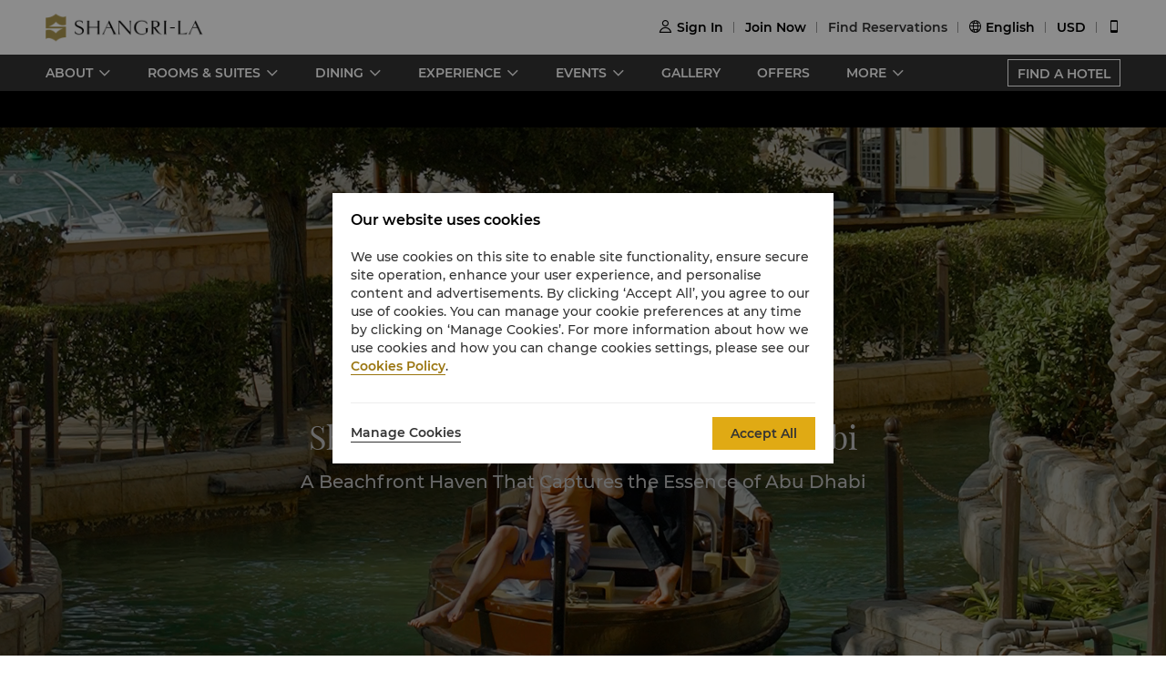

--- FILE ---
content_type: text/css
request_url: https://s.shangri-la.com/sl-fe-hotel-prod/css/packageStyle.39d3747.css
body_size: 28405
content:
.sl-ui-row{-webkit-box-orient:horizontal;-webkit-box-direction:normal;-webkit-flex-flow:row wrap;flex-flow:row wrap;min-width:0}.sl-ui-row,.sl-ui-row:after,.sl-ui-row:before{display:-webkit-box;display:-webkit-flex;display:flex}.sl-ui-row-no-wrap{-webkit-flex-wrap:nowrap;flex-wrap:nowrap}.sl-ui-row-start{-webkit-box-pack:start;-webkit-justify-content:flex-start;justify-content:flex-start}.sl-ui-row-center{-webkit-box-pack:center;-webkit-justify-content:center;justify-content:center}.sl-ui-row-end{-webkit-box-pack:end;-webkit-justify-content:flex-end;justify-content:flex-end}.sl-ui-row-space-between{-webkit-box-pack:justify;-webkit-justify-content:space-between;justify-content:space-between}.sl-ui-row-space-around{-webkit-justify-content:space-around;justify-content:space-around}.sl-ui-row-space-evenly{-webkit-box-pack:space-evenly;-webkit-justify-content:space-evenly;justify-content:space-evenly}.sl-ui-row-top{-webkit-box-align:start;-webkit-align-items:flex-start;align-items:flex-start}.sl-ui-row-middle{-webkit-box-align:center;-webkit-align-items:center;align-items:center}.sl-ui-row-bottom{-webkit-box-align:end;-webkit-align-items:flex-end;align-items:flex-end}.sl-ui-col{max-width:100%;min-height:1px;position:relative}.sl-ui-col-0{display:none}.sl-ui-col-offset-0{margin-left:0}.sl-ui-col-order-0{-webkit-box-ordinal-group:1;-webkit-order:0;order:0}.sl-ui-col-offset-0.sl-ui-col-rtl{margin-right:0}.sl-ui-col-1{display:block;-webkit-box-flex:0;-webkit-flex:0 0 4.1666666667%;flex:0 0 4.1666666667%;max-width:4.1666666667%}.sl-ui-col-push-1{left:4.1666666667%}.sl-ui-col-pull-1{right:4.1666666667%}.sl-ui-col-offset-1{margin-left:4.1666666667%}.sl-ui-col-order-1{-webkit-box-ordinal-group:2;-webkit-order:1;order:1}.sl-ui-col-push-1.sl-ui-col-rtl{left:auto;right:4.1666666667%}.sl-ui-col-pull-1.sl-ui-col-rtl{left:4.1666666667%;right:auto}.sl-ui-col-offset-1.sl-ui-col-rtl{margin-left:0;margin-right:4.1666666667%}.sl-ui-col-2{display:block;-webkit-box-flex:0;-webkit-flex:0 0 8.3333333333%;flex:0 0 8.3333333333%;max-width:8.3333333333%}.sl-ui-col-push-2{left:8.3333333333%}.sl-ui-col-pull-2{right:8.3333333333%}.sl-ui-col-offset-2{margin-left:8.3333333333%}.sl-ui-col-order-2{-webkit-box-ordinal-group:3;-webkit-order:2;order:2}.sl-ui-col-push-2.sl-ui-col-rtl{left:auto;right:8.3333333333%}.sl-ui-col-pull-2.sl-ui-col-rtl{left:8.3333333333%;right:auto}.sl-ui-col-offset-2.sl-ui-col-rtl{margin-left:0;margin-right:8.3333333333%}.sl-ui-col-3{display:block;-webkit-box-flex:0;-webkit-flex:0 0 12.5%;flex:0 0 12.5%;max-width:12.5%}.sl-ui-col-push-3{left:12.5%}.sl-ui-col-pull-3{right:12.5%}.sl-ui-col-offset-3{margin-left:12.5%}.sl-ui-col-order-3{-webkit-box-ordinal-group:4;-webkit-order:3;order:3}.sl-ui-col-push-3.sl-ui-col-rtl{left:auto;right:12.5%}.sl-ui-col-pull-3.sl-ui-col-rtl{left:12.5%;right:auto}.sl-ui-col-offset-3.sl-ui-col-rtl{margin-left:0;margin-right:12.5%}.sl-ui-col-4{display:block;-webkit-box-flex:0;-webkit-flex:0 0 16.6666666667%;flex:0 0 16.6666666667%;max-width:16.6666666667%}.sl-ui-col-push-4{left:16.6666666667%}.sl-ui-col-pull-4{right:16.6666666667%}.sl-ui-col-offset-4{margin-left:16.6666666667%}.sl-ui-col-order-4{-webkit-box-ordinal-group:5;-webkit-order:4;order:4}.sl-ui-col-push-4.sl-ui-col-rtl{left:auto;right:16.6666666667%}.sl-ui-col-pull-4.sl-ui-col-rtl{left:16.6666666667%;right:auto}.sl-ui-col-offset-4.sl-ui-col-rtl{margin-left:0;margin-right:16.6666666667%}.sl-ui-col-5{display:block;-webkit-box-flex:0;-webkit-flex:0 0 20.8333333333%;flex:0 0 20.8333333333%;max-width:20.8333333333%}.sl-ui-col-push-5{left:20.8333333333%}.sl-ui-col-pull-5{right:20.8333333333%}.sl-ui-col-offset-5{margin-left:20.8333333333%}.sl-ui-col-order-5{-webkit-box-ordinal-group:6;-webkit-order:5;order:5}.sl-ui-col-push-5.sl-ui-col-rtl{left:auto;right:20.8333333333%}.sl-ui-col-pull-5.sl-ui-col-rtl{left:20.8333333333%;right:auto}.sl-ui-col-offset-5.sl-ui-col-rtl{margin-left:0;margin-right:20.8333333333%}.sl-ui-col-6{display:block;-webkit-box-flex:0;-webkit-flex:0 0 25%;flex:0 0 25%;max-width:25%}.sl-ui-col-push-6{left:25%}.sl-ui-col-pull-6{right:25%}.sl-ui-col-offset-6{margin-left:25%}.sl-ui-col-order-6{-webkit-box-ordinal-group:7;-webkit-order:6;order:6}.sl-ui-col-push-6.sl-ui-col-rtl{left:auto;right:25%}.sl-ui-col-pull-6.sl-ui-col-rtl{left:25%;right:auto}.sl-ui-col-offset-6.sl-ui-col-rtl{margin-left:0;margin-right:25%}.sl-ui-col-7{display:block;-webkit-box-flex:0;-webkit-flex:0 0 29.1666666667%;flex:0 0 29.1666666667%;max-width:29.1666666667%}.sl-ui-col-push-7{left:29.1666666667%}.sl-ui-col-pull-7{right:29.1666666667%}.sl-ui-col-offset-7{margin-left:29.1666666667%}.sl-ui-col-order-7{-webkit-box-ordinal-group:8;-webkit-order:7;order:7}.sl-ui-col-push-7.sl-ui-col-rtl{left:auto;right:29.1666666667%}.sl-ui-col-pull-7.sl-ui-col-rtl{left:29.1666666667%;right:auto}.sl-ui-col-offset-7.sl-ui-col-rtl{margin-left:0;margin-right:29.1666666667%}.sl-ui-col-8{display:block;-webkit-box-flex:0;-webkit-flex:0 0 33.3333333333%;flex:0 0 33.3333333333%;max-width:33.3333333333%}.sl-ui-col-push-8{left:33.3333333333%}.sl-ui-col-pull-8{right:33.3333333333%}.sl-ui-col-offset-8{margin-left:33.3333333333%}.sl-ui-col-order-8{-webkit-box-ordinal-group:9;-webkit-order:8;order:8}.sl-ui-col-push-8.sl-ui-col-rtl{left:auto;right:33.3333333333%}.sl-ui-col-pull-8.sl-ui-col-rtl{left:33.3333333333%;right:auto}.sl-ui-col-offset-8.sl-ui-col-rtl{margin-left:0;margin-right:33.3333333333%}.sl-ui-col-9{display:block;-webkit-box-flex:0;-webkit-flex:0 0 37.5%;flex:0 0 37.5%;max-width:37.5%}.sl-ui-col-push-9{left:37.5%}.sl-ui-col-pull-9{right:37.5%}.sl-ui-col-offset-9{margin-left:37.5%}.sl-ui-col-order-9{-webkit-box-ordinal-group:10;-webkit-order:9;order:9}.sl-ui-col-push-9.sl-ui-col-rtl{left:auto;right:37.5%}.sl-ui-col-pull-9.sl-ui-col-rtl{left:37.5%;right:auto}.sl-ui-col-offset-9.sl-ui-col-rtl{margin-left:0;margin-right:37.5%}.sl-ui-col-10{display:block;-webkit-box-flex:0;-webkit-flex:0 0 41.6666666667%;flex:0 0 41.6666666667%;max-width:41.6666666667%}.sl-ui-col-push-10{left:41.6666666667%}.sl-ui-col-pull-10{right:41.6666666667%}.sl-ui-col-offset-10{margin-left:41.6666666667%}.sl-ui-col-order-10{-webkit-box-ordinal-group:11;-webkit-order:10;order:10}.sl-ui-col-push-10.sl-ui-col-rtl{left:auto;right:41.6666666667%}.sl-ui-col-pull-10.sl-ui-col-rtl{left:41.6666666667%;right:auto}.sl-ui-col-offset-10.sl-ui-col-rtl{margin-left:0;margin-right:41.6666666667%}.sl-ui-col-11{display:block;-webkit-box-flex:0;-webkit-flex:0 0 45.8333333333%;flex:0 0 45.8333333333%;max-width:45.8333333333%}.sl-ui-col-push-11{left:45.8333333333%}.sl-ui-col-pull-11{right:45.8333333333%}.sl-ui-col-offset-11{margin-left:45.8333333333%}.sl-ui-col-order-11{-webkit-box-ordinal-group:12;-webkit-order:11;order:11}.sl-ui-col-push-11.sl-ui-col-rtl{left:auto;right:45.8333333333%}.sl-ui-col-pull-11.sl-ui-col-rtl{left:45.8333333333%;right:auto}.sl-ui-col-offset-11.sl-ui-col-rtl{margin-left:0;margin-right:45.8333333333%}.sl-ui-col-12{display:block;-webkit-box-flex:0;-webkit-flex:0 0 50%;flex:0 0 50%;max-width:50%}.sl-ui-col-push-12{left:50%}.sl-ui-col-pull-12{right:50%}.sl-ui-col-offset-12{margin-left:50%}.sl-ui-col-order-12{-webkit-box-ordinal-group:13;-webkit-order:12;order:12}.sl-ui-col-push-12.sl-ui-col-rtl{left:auto;right:50%}.sl-ui-col-pull-12.sl-ui-col-rtl{left:50%;right:auto}.sl-ui-col-offset-12.sl-ui-col-rtl{margin-left:0;margin-right:50%}.sl-ui-col-13{display:block;-webkit-box-flex:0;-webkit-flex:0 0 54.1666666667%;flex:0 0 54.1666666667%;max-width:54.1666666667%}.sl-ui-col-push-13{left:54.1666666667%}.sl-ui-col-pull-13{right:54.1666666667%}.sl-ui-col-offset-13{margin-left:54.1666666667%}.sl-ui-col-order-13{-webkit-box-ordinal-group:14;-webkit-order:13;order:13}.sl-ui-col-push-13.sl-ui-col-rtl{left:auto;right:54.1666666667%}.sl-ui-col-pull-13.sl-ui-col-rtl{left:54.1666666667%;right:auto}.sl-ui-col-offset-13.sl-ui-col-rtl{margin-left:0;margin-right:54.1666666667%}.sl-ui-col-14{display:block;-webkit-box-flex:0;-webkit-flex:0 0 58.3333333333%;flex:0 0 58.3333333333%;max-width:58.3333333333%}.sl-ui-col-push-14{left:58.3333333333%}.sl-ui-col-pull-14{right:58.3333333333%}.sl-ui-col-offset-14{margin-left:58.3333333333%}.sl-ui-col-order-14{-webkit-box-ordinal-group:15;-webkit-order:14;order:14}.sl-ui-col-push-14.sl-ui-col-rtl{left:auto;right:58.3333333333%}.sl-ui-col-pull-14.sl-ui-col-rtl{left:58.3333333333%;right:auto}.sl-ui-col-offset-14.sl-ui-col-rtl{margin-left:0;margin-right:58.3333333333%}.sl-ui-col-15{display:block;-webkit-box-flex:0;-webkit-flex:0 0 62.5%;flex:0 0 62.5%;max-width:62.5%}.sl-ui-col-push-15{left:62.5%}.sl-ui-col-pull-15{right:62.5%}.sl-ui-col-offset-15{margin-left:62.5%}.sl-ui-col-order-15{-webkit-box-ordinal-group:16;-webkit-order:15;order:15}.sl-ui-col-push-15.sl-ui-col-rtl{left:auto;right:62.5%}.sl-ui-col-pull-15.sl-ui-col-rtl{left:62.5%;right:auto}.sl-ui-col-offset-15.sl-ui-col-rtl{margin-left:0;margin-right:62.5%}.sl-ui-col-16{display:block;-webkit-box-flex:0;-webkit-flex:0 0 66.6666666667%;flex:0 0 66.6666666667%;max-width:66.6666666667%}.sl-ui-col-push-16{left:66.6666666667%}.sl-ui-col-pull-16{right:66.6666666667%}.sl-ui-col-offset-16{margin-left:66.6666666667%}.sl-ui-col-order-16{-webkit-box-ordinal-group:17;-webkit-order:16;order:16}.sl-ui-col-push-16.sl-ui-col-rtl{left:auto;right:66.6666666667%}.sl-ui-col-pull-16.sl-ui-col-rtl{left:66.6666666667%;right:auto}.sl-ui-col-offset-16.sl-ui-col-rtl{margin-left:0;margin-right:66.6666666667%}.sl-ui-col-17{display:block;-webkit-box-flex:0;-webkit-flex:0 0 70.8333333333%;flex:0 0 70.8333333333%;max-width:70.8333333333%}.sl-ui-col-push-17{left:70.8333333333%}.sl-ui-col-pull-17{right:70.8333333333%}.sl-ui-col-offset-17{margin-left:70.8333333333%}.sl-ui-col-order-17{-webkit-box-ordinal-group:18;-webkit-order:17;order:17}.sl-ui-col-push-17.sl-ui-col-rtl{left:auto;right:70.8333333333%}.sl-ui-col-pull-17.sl-ui-col-rtl{left:70.8333333333%;right:auto}.sl-ui-col-offset-17.sl-ui-col-rtl{margin-left:0;margin-right:70.8333333333%}.sl-ui-col-18{display:block;-webkit-box-flex:0;-webkit-flex:0 0 75%;flex:0 0 75%;max-width:75%}.sl-ui-col-push-18{left:75%}.sl-ui-col-pull-18{right:75%}.sl-ui-col-offset-18{margin-left:75%}.sl-ui-col-order-18{-webkit-box-ordinal-group:19;-webkit-order:18;order:18}.sl-ui-col-push-18.sl-ui-col-rtl{left:auto;right:75%}.sl-ui-col-pull-18.sl-ui-col-rtl{left:75%;right:auto}.sl-ui-col-offset-18.sl-ui-col-rtl{margin-left:0;margin-right:75%}.sl-ui-col-19{display:block;-webkit-box-flex:0;-webkit-flex:0 0 79.1666666667%;flex:0 0 79.1666666667%;max-width:79.1666666667%}.sl-ui-col-push-19{left:79.1666666667%}.sl-ui-col-pull-19{right:79.1666666667%}.sl-ui-col-offset-19{margin-left:79.1666666667%}.sl-ui-col-order-19{-webkit-box-ordinal-group:20;-webkit-order:19;order:19}.sl-ui-col-push-19.sl-ui-col-rtl{left:auto;right:79.1666666667%}.sl-ui-col-pull-19.sl-ui-col-rtl{left:79.1666666667%;right:auto}.sl-ui-col-offset-19.sl-ui-col-rtl{margin-left:0;margin-right:79.1666666667%}.sl-ui-col-20{display:block;-webkit-box-flex:0;-webkit-flex:0 0 83.3333333333%;flex:0 0 83.3333333333%;max-width:83.3333333333%}.sl-ui-col-push-20{left:83.3333333333%}.sl-ui-col-pull-20{right:83.3333333333%}.sl-ui-col-offset-20{margin-left:83.3333333333%}.sl-ui-col-order-20{-webkit-box-ordinal-group:21;-webkit-order:20;order:20}.sl-ui-col-push-20.sl-ui-col-rtl{left:auto;right:83.3333333333%}.sl-ui-col-pull-20.sl-ui-col-rtl{left:83.3333333333%;right:auto}.sl-ui-col-offset-20.sl-ui-col-rtl{margin-left:0;margin-right:83.3333333333%}.sl-ui-col-21{display:block;-webkit-box-flex:0;-webkit-flex:0 0 87.5%;flex:0 0 87.5%;max-width:87.5%}.sl-ui-col-push-21{left:87.5%}.sl-ui-col-pull-21{right:87.5%}.sl-ui-col-offset-21{margin-left:87.5%}.sl-ui-col-order-21{-webkit-box-ordinal-group:22;-webkit-order:21;order:21}.sl-ui-col-push-21.sl-ui-col-rtl{left:auto;right:87.5%}.sl-ui-col-pull-21.sl-ui-col-rtl{left:87.5%;right:auto}.sl-ui-col-offset-21.sl-ui-col-rtl{margin-left:0;margin-right:87.5%}.sl-ui-col-22{display:block;-webkit-box-flex:0;-webkit-flex:0 0 91.6666666667%;flex:0 0 91.6666666667%;max-width:91.6666666667%}.sl-ui-col-push-22{left:91.6666666667%}.sl-ui-col-pull-22{right:91.6666666667%}.sl-ui-col-offset-22{margin-left:91.6666666667%}.sl-ui-col-order-22{-webkit-box-ordinal-group:23;-webkit-order:22;order:22}.sl-ui-col-push-22.sl-ui-col-rtl{left:auto;right:91.6666666667%}.sl-ui-col-pull-22.sl-ui-col-rtl{left:91.6666666667%;right:auto}.sl-ui-col-offset-22.sl-ui-col-rtl{margin-left:0;margin-right:91.6666666667%}.sl-ui-col-23{display:block;-webkit-box-flex:0;-webkit-flex:0 0 95.8333333333%;flex:0 0 95.8333333333%;max-width:95.8333333333%}.sl-ui-col-push-23{left:95.8333333333%}.sl-ui-col-pull-23{right:95.8333333333%}.sl-ui-col-offset-23{margin-left:95.8333333333%}.sl-ui-col-order-23{-webkit-box-ordinal-group:24;-webkit-order:23;order:23}.sl-ui-col-push-23.sl-ui-col-rtl{left:auto;right:95.8333333333%}.sl-ui-col-pull-23.sl-ui-col-rtl{left:95.8333333333%;right:auto}.sl-ui-col-offset-23.sl-ui-col-rtl{margin-left:0;margin-right:95.8333333333%}.sl-ui-col-24{display:block;-webkit-box-flex:0;-webkit-flex:0 0 100%;flex:0 0 100%;max-width:100%}.sl-ui-col-push-24{left:100%}.sl-ui-col-pull-24{right:100%}.sl-ui-col-offset-24{margin-left:100%}.sl-ui-col-order-24{-webkit-box-ordinal-group:25;-webkit-order:24;order:24}.sl-ui-col-push-24.sl-ui-col-rtl{left:auto;right:100%}.sl-ui-col-pull-24.sl-ui-col-rtl{left:100%;right:auto}.sl-ui-col-offset-24.sl-ui-col-rtl{margin-left:0;margin-right:100%}.sl-ui-col-xs-0{display:none}.sl-ui-col-push-0{left:auto}.sl-ui-col-pull-0{right:auto}.sl-ui-col-xs-push-0{left:auto}.sl-ui-col-xs-pull-0{right:auto}.sl-ui-col-xs-offset-0{margin-left:0}.sl-ui-col-xs-order-0{-webkit-box-ordinal-group:1;-webkit-order:0;order:0}.sl-ui-col-push-0.sl-ui-col-rtl{right:auto}.sl-ui-col-pull-0.sl-ui-col-rtl{left:auto}.sl-ui-col-xs-push-0.sl-ui-col-rtl{right:auto}.sl-ui-col-xs-pull-0.sl-ui-col-rtl{left:auto}.sl-ui-col-xs-offset-0.sl-ui-col-rtl{margin-right:0}.sl-ui-col-xs-1{display:block;-webkit-box-flex:0;-webkit-flex:0 0 4.1666666667%;flex:0 0 4.1666666667%;max-width:4.1666666667%}.sl-ui-col-xs-push-1{left:4.1666666667%}.sl-ui-col-xs-pull-1{right:4.1666666667%}.sl-ui-col-xs-offset-1{margin-left:4.1666666667%}.sl-ui-col-xs-order-1{-webkit-box-ordinal-group:2;-webkit-order:1;order:1}.sl-ui-col-xs-push-1.sl-ui-col-rtl{left:auto;right:4.1666666667%}.sl-ui-col-xs-pull-1.sl-ui-col-rtl{left:4.1666666667%;right:auto}.sl-ui-col-xs-offset-1.sl-ui-col-rtl{margin-left:0;margin-right:4.1666666667%}.sl-ui-col-xs-2{display:block;-webkit-box-flex:0;-webkit-flex:0 0 8.3333333333%;flex:0 0 8.3333333333%;max-width:8.3333333333%}.sl-ui-col-xs-push-2{left:8.3333333333%}.sl-ui-col-xs-pull-2{right:8.3333333333%}.sl-ui-col-xs-offset-2{margin-left:8.3333333333%}.sl-ui-col-xs-order-2{-webkit-box-ordinal-group:3;-webkit-order:2;order:2}.sl-ui-col-xs-push-2.sl-ui-col-rtl{left:auto;right:8.3333333333%}.sl-ui-col-xs-pull-2.sl-ui-col-rtl{left:8.3333333333%;right:auto}.sl-ui-col-xs-offset-2.sl-ui-col-rtl{margin-left:0;margin-right:8.3333333333%}.sl-ui-col-xs-3{display:block;-webkit-box-flex:0;-webkit-flex:0 0 12.5%;flex:0 0 12.5%;max-width:12.5%}.sl-ui-col-xs-push-3{left:12.5%}.sl-ui-col-xs-pull-3{right:12.5%}.sl-ui-col-xs-offset-3{margin-left:12.5%}.sl-ui-col-xs-order-3{-webkit-box-ordinal-group:4;-webkit-order:3;order:3}.sl-ui-col-xs-push-3.sl-ui-col-rtl{left:auto;right:12.5%}.sl-ui-col-xs-pull-3.sl-ui-col-rtl{left:12.5%;right:auto}.sl-ui-col-xs-offset-3.sl-ui-col-rtl{margin-left:0;margin-right:12.5%}.sl-ui-col-xs-4{display:block;-webkit-box-flex:0;-webkit-flex:0 0 16.6666666667%;flex:0 0 16.6666666667%;max-width:16.6666666667%}.sl-ui-col-xs-push-4{left:16.6666666667%}.sl-ui-col-xs-pull-4{right:16.6666666667%}.sl-ui-col-xs-offset-4{margin-left:16.6666666667%}.sl-ui-col-xs-order-4{-webkit-box-ordinal-group:5;-webkit-order:4;order:4}.sl-ui-col-xs-push-4.sl-ui-col-rtl{left:auto;right:16.6666666667%}.sl-ui-col-xs-pull-4.sl-ui-col-rtl{left:16.6666666667%;right:auto}.sl-ui-col-xs-offset-4.sl-ui-col-rtl{margin-left:0;margin-right:16.6666666667%}.sl-ui-col-xs-5{display:block;-webkit-box-flex:0;-webkit-flex:0 0 20.8333333333%;flex:0 0 20.8333333333%;max-width:20.8333333333%}.sl-ui-col-xs-push-5{left:20.8333333333%}.sl-ui-col-xs-pull-5{right:20.8333333333%}.sl-ui-col-xs-offset-5{margin-left:20.8333333333%}.sl-ui-col-xs-order-5{-webkit-box-ordinal-group:6;-webkit-order:5;order:5}.sl-ui-col-xs-push-5.sl-ui-col-rtl{left:auto;right:20.8333333333%}.sl-ui-col-xs-pull-5.sl-ui-col-rtl{left:20.8333333333%;right:auto}.sl-ui-col-xs-offset-5.sl-ui-col-rtl{margin-left:0;margin-right:20.8333333333%}.sl-ui-col-xs-6{display:block;-webkit-box-flex:0;-webkit-flex:0 0 25%;flex:0 0 25%;max-width:25%}.sl-ui-col-xs-push-6{left:25%}.sl-ui-col-xs-pull-6{right:25%}.sl-ui-col-xs-offset-6{margin-left:25%}.sl-ui-col-xs-order-6{-webkit-box-ordinal-group:7;-webkit-order:6;order:6}.sl-ui-col-xs-push-6.sl-ui-col-rtl{left:auto;right:25%}.sl-ui-col-xs-pull-6.sl-ui-col-rtl{left:25%;right:auto}.sl-ui-col-xs-offset-6.sl-ui-col-rtl{margin-left:0;margin-right:25%}.sl-ui-col-xs-7{display:block;-webkit-box-flex:0;-webkit-flex:0 0 29.1666666667%;flex:0 0 29.1666666667%;max-width:29.1666666667%}.sl-ui-col-xs-push-7{left:29.1666666667%}.sl-ui-col-xs-pull-7{right:29.1666666667%}.sl-ui-col-xs-offset-7{margin-left:29.1666666667%}.sl-ui-col-xs-order-7{-webkit-box-ordinal-group:8;-webkit-order:7;order:7}.sl-ui-col-xs-push-7.sl-ui-col-rtl{left:auto;right:29.1666666667%}.sl-ui-col-xs-pull-7.sl-ui-col-rtl{left:29.1666666667%;right:auto}.sl-ui-col-xs-offset-7.sl-ui-col-rtl{margin-left:0;margin-right:29.1666666667%}.sl-ui-col-xs-8{display:block;-webkit-box-flex:0;-webkit-flex:0 0 33.3333333333%;flex:0 0 33.3333333333%;max-width:33.3333333333%}.sl-ui-col-xs-push-8{left:33.3333333333%}.sl-ui-col-xs-pull-8{right:33.3333333333%}.sl-ui-col-xs-offset-8{margin-left:33.3333333333%}.sl-ui-col-xs-order-8{-webkit-box-ordinal-group:9;-webkit-order:8;order:8}.sl-ui-col-xs-push-8.sl-ui-col-rtl{left:auto;right:33.3333333333%}.sl-ui-col-xs-pull-8.sl-ui-col-rtl{left:33.3333333333%;right:auto}.sl-ui-col-xs-offset-8.sl-ui-col-rtl{margin-left:0;margin-right:33.3333333333%}.sl-ui-col-xs-9{display:block;-webkit-box-flex:0;-webkit-flex:0 0 37.5%;flex:0 0 37.5%;max-width:37.5%}.sl-ui-col-xs-push-9{left:37.5%}.sl-ui-col-xs-pull-9{right:37.5%}.sl-ui-col-xs-offset-9{margin-left:37.5%}.sl-ui-col-xs-order-9{-webkit-box-ordinal-group:10;-webkit-order:9;order:9}.sl-ui-col-xs-push-9.sl-ui-col-rtl{left:auto;right:37.5%}.sl-ui-col-xs-pull-9.sl-ui-col-rtl{left:37.5%;right:auto}.sl-ui-col-xs-offset-9.sl-ui-col-rtl{margin-left:0;margin-right:37.5%}.sl-ui-col-xs-10{display:block;-webkit-box-flex:0;-webkit-flex:0 0 41.6666666667%;flex:0 0 41.6666666667%;max-width:41.6666666667%}.sl-ui-col-xs-push-10{left:41.6666666667%}.sl-ui-col-xs-pull-10{right:41.6666666667%}.sl-ui-col-xs-offset-10{margin-left:41.6666666667%}.sl-ui-col-xs-order-10{-webkit-box-ordinal-group:11;-webkit-order:10;order:10}.sl-ui-col-xs-push-10.sl-ui-col-rtl{left:auto;right:41.6666666667%}.sl-ui-col-xs-pull-10.sl-ui-col-rtl{left:41.6666666667%;right:auto}.sl-ui-col-xs-offset-10.sl-ui-col-rtl{margin-left:0;margin-right:41.6666666667%}.sl-ui-col-xs-11{display:block;-webkit-box-flex:0;-webkit-flex:0 0 45.8333333333%;flex:0 0 45.8333333333%;max-width:45.8333333333%}.sl-ui-col-xs-push-11{left:45.8333333333%}.sl-ui-col-xs-pull-11{right:45.8333333333%}.sl-ui-col-xs-offset-11{margin-left:45.8333333333%}.sl-ui-col-xs-order-11{-webkit-box-ordinal-group:12;-webkit-order:11;order:11}.sl-ui-col-xs-push-11.sl-ui-col-rtl{left:auto;right:45.8333333333%}.sl-ui-col-xs-pull-11.sl-ui-col-rtl{left:45.8333333333%;right:auto}.sl-ui-col-xs-offset-11.sl-ui-col-rtl{margin-left:0;margin-right:45.8333333333%}.sl-ui-col-xs-12{display:block;-webkit-box-flex:0;-webkit-flex:0 0 50%;flex:0 0 50%;max-width:50%}.sl-ui-col-xs-push-12{left:50%}.sl-ui-col-xs-pull-12{right:50%}.sl-ui-col-xs-offset-12{margin-left:50%}.sl-ui-col-xs-order-12{-webkit-box-ordinal-group:13;-webkit-order:12;order:12}.sl-ui-col-xs-push-12.sl-ui-col-rtl{left:auto;right:50%}.sl-ui-col-xs-pull-12.sl-ui-col-rtl{left:50%;right:auto}.sl-ui-col-xs-offset-12.sl-ui-col-rtl{margin-left:0;margin-right:50%}.sl-ui-col-xs-13{display:block;-webkit-box-flex:0;-webkit-flex:0 0 54.1666666667%;flex:0 0 54.1666666667%;max-width:54.1666666667%}.sl-ui-col-xs-push-13{left:54.1666666667%}.sl-ui-col-xs-pull-13{right:54.1666666667%}.sl-ui-col-xs-offset-13{margin-left:54.1666666667%}.sl-ui-col-xs-order-13{-webkit-box-ordinal-group:14;-webkit-order:13;order:13}.sl-ui-col-xs-push-13.sl-ui-col-rtl{left:auto;right:54.1666666667%}.sl-ui-col-xs-pull-13.sl-ui-col-rtl{left:54.1666666667%;right:auto}.sl-ui-col-xs-offset-13.sl-ui-col-rtl{margin-left:0;margin-right:54.1666666667%}.sl-ui-col-xs-14{display:block;-webkit-box-flex:0;-webkit-flex:0 0 58.3333333333%;flex:0 0 58.3333333333%;max-width:58.3333333333%}.sl-ui-col-xs-push-14{left:58.3333333333%}.sl-ui-col-xs-pull-14{right:58.3333333333%}.sl-ui-col-xs-offset-14{margin-left:58.3333333333%}.sl-ui-col-xs-order-14{-webkit-box-ordinal-group:15;-webkit-order:14;order:14}.sl-ui-col-xs-push-14.sl-ui-col-rtl{left:auto;right:58.3333333333%}.sl-ui-col-xs-pull-14.sl-ui-col-rtl{left:58.3333333333%;right:auto}.sl-ui-col-xs-offset-14.sl-ui-col-rtl{margin-left:0;margin-right:58.3333333333%}.sl-ui-col-xs-15{display:block;-webkit-box-flex:0;-webkit-flex:0 0 62.5%;flex:0 0 62.5%;max-width:62.5%}.sl-ui-col-xs-push-15{left:62.5%}.sl-ui-col-xs-pull-15{right:62.5%}.sl-ui-col-xs-offset-15{margin-left:62.5%}.sl-ui-col-xs-order-15{-webkit-box-ordinal-group:16;-webkit-order:15;order:15}.sl-ui-col-xs-push-15.sl-ui-col-rtl{left:auto;right:62.5%}.sl-ui-col-xs-pull-15.sl-ui-col-rtl{left:62.5%;right:auto}.sl-ui-col-xs-offset-15.sl-ui-col-rtl{margin-left:0;margin-right:62.5%}.sl-ui-col-xs-16{display:block;-webkit-box-flex:0;-webkit-flex:0 0 66.6666666667%;flex:0 0 66.6666666667%;max-width:66.6666666667%}.sl-ui-col-xs-push-16{left:66.6666666667%}.sl-ui-col-xs-pull-16{right:66.6666666667%}.sl-ui-col-xs-offset-16{margin-left:66.6666666667%}.sl-ui-col-xs-order-16{-webkit-box-ordinal-group:17;-webkit-order:16;order:16}.sl-ui-col-xs-push-16.sl-ui-col-rtl{left:auto;right:66.6666666667%}.sl-ui-col-xs-pull-16.sl-ui-col-rtl{left:66.6666666667%;right:auto}.sl-ui-col-xs-offset-16.sl-ui-col-rtl{margin-left:0;margin-right:66.6666666667%}.sl-ui-col-xs-17{display:block;-webkit-box-flex:0;-webkit-flex:0 0 70.8333333333%;flex:0 0 70.8333333333%;max-width:70.8333333333%}.sl-ui-col-xs-push-17{left:70.8333333333%}.sl-ui-col-xs-pull-17{right:70.8333333333%}.sl-ui-col-xs-offset-17{margin-left:70.8333333333%}.sl-ui-col-xs-order-17{-webkit-box-ordinal-group:18;-webkit-order:17;order:17}.sl-ui-col-xs-push-17.sl-ui-col-rtl{left:auto;right:70.8333333333%}.sl-ui-col-xs-pull-17.sl-ui-col-rtl{left:70.8333333333%;right:auto}.sl-ui-col-xs-offset-17.sl-ui-col-rtl{margin-left:0;margin-right:70.8333333333%}.sl-ui-col-xs-18{display:block;-webkit-box-flex:0;-webkit-flex:0 0 75%;flex:0 0 75%;max-width:75%}.sl-ui-col-xs-push-18{left:75%}.sl-ui-col-xs-pull-18{right:75%}.sl-ui-col-xs-offset-18{margin-left:75%}.sl-ui-col-xs-order-18{-webkit-box-ordinal-group:19;-webkit-order:18;order:18}.sl-ui-col-xs-push-18.sl-ui-col-rtl{left:auto;right:75%}.sl-ui-col-xs-pull-18.sl-ui-col-rtl{left:75%;right:auto}.sl-ui-col-xs-offset-18.sl-ui-col-rtl{margin-left:0;margin-right:75%}.sl-ui-col-xs-19{display:block;-webkit-box-flex:0;-webkit-flex:0 0 79.1666666667%;flex:0 0 79.1666666667%;max-width:79.1666666667%}.sl-ui-col-xs-push-19{left:79.1666666667%}.sl-ui-col-xs-pull-19{right:79.1666666667%}.sl-ui-col-xs-offset-19{margin-left:79.1666666667%}.sl-ui-col-xs-order-19{-webkit-box-ordinal-group:20;-webkit-order:19;order:19}.sl-ui-col-xs-push-19.sl-ui-col-rtl{left:auto;right:79.1666666667%}.sl-ui-col-xs-pull-19.sl-ui-col-rtl{left:79.1666666667%;right:auto}.sl-ui-col-xs-offset-19.sl-ui-col-rtl{margin-left:0;margin-right:79.1666666667%}.sl-ui-col-xs-20{display:block;-webkit-box-flex:0;-webkit-flex:0 0 83.3333333333%;flex:0 0 83.3333333333%;max-width:83.3333333333%}.sl-ui-col-xs-push-20{left:83.3333333333%}.sl-ui-col-xs-pull-20{right:83.3333333333%}.sl-ui-col-xs-offset-20{margin-left:83.3333333333%}.sl-ui-col-xs-order-20{-webkit-box-ordinal-group:21;-webkit-order:20;order:20}.sl-ui-col-xs-push-20.sl-ui-col-rtl{left:auto;right:83.3333333333%}.sl-ui-col-xs-pull-20.sl-ui-col-rtl{left:83.3333333333%;right:auto}.sl-ui-col-xs-offset-20.sl-ui-col-rtl{margin-left:0;margin-right:83.3333333333%}.sl-ui-col-xs-21{display:block;-webkit-box-flex:0;-webkit-flex:0 0 87.5%;flex:0 0 87.5%;max-width:87.5%}.sl-ui-col-xs-push-21{left:87.5%}.sl-ui-col-xs-pull-21{right:87.5%}.sl-ui-col-xs-offset-21{margin-left:87.5%}.sl-ui-col-xs-order-21{-webkit-box-ordinal-group:22;-webkit-order:21;order:21}.sl-ui-col-xs-push-21.sl-ui-col-rtl{left:auto;right:87.5%}.sl-ui-col-xs-pull-21.sl-ui-col-rtl{left:87.5%;right:auto}.sl-ui-col-xs-offset-21.sl-ui-col-rtl{margin-left:0;margin-right:87.5%}.sl-ui-col-xs-22{display:block;-webkit-box-flex:0;-webkit-flex:0 0 91.6666666667%;flex:0 0 91.6666666667%;max-width:91.6666666667%}.sl-ui-col-xs-push-22{left:91.6666666667%}.sl-ui-col-xs-pull-22{right:91.6666666667%}.sl-ui-col-xs-offset-22{margin-left:91.6666666667%}.sl-ui-col-xs-order-22{-webkit-box-ordinal-group:23;-webkit-order:22;order:22}.sl-ui-col-xs-push-22.sl-ui-col-rtl{left:auto;right:91.6666666667%}.sl-ui-col-xs-pull-22.sl-ui-col-rtl{left:91.6666666667%;right:auto}.sl-ui-col-xs-offset-22.sl-ui-col-rtl{margin-left:0;margin-right:91.6666666667%}.sl-ui-col-xs-23{display:block;-webkit-box-flex:0;-webkit-flex:0 0 95.8333333333%;flex:0 0 95.8333333333%;max-width:95.8333333333%}.sl-ui-col-xs-push-23{left:95.8333333333%}.sl-ui-col-xs-pull-23{right:95.8333333333%}.sl-ui-col-xs-offset-23{margin-left:95.8333333333%}.sl-ui-col-xs-order-23{-webkit-box-ordinal-group:24;-webkit-order:23;order:23}.sl-ui-col-xs-push-23.sl-ui-col-rtl{left:auto;right:95.8333333333%}.sl-ui-col-xs-pull-23.sl-ui-col-rtl{left:95.8333333333%;right:auto}.sl-ui-col-xs-offset-23.sl-ui-col-rtl{margin-left:0;margin-right:95.8333333333%}.sl-ui-col-xs-24{display:block;-webkit-box-flex:0;-webkit-flex:0 0 100%;flex:0 0 100%;max-width:100%}.sl-ui-col-xs-push-24{left:100%}.sl-ui-col-xs-pull-24{right:100%}.sl-ui-col-xs-offset-24{margin-left:100%}.sl-ui-col-xs-order-24{-webkit-box-ordinal-group:25;-webkit-order:24;order:24}.sl-ui-col-xs-push-24.sl-ui-col-rtl{left:auto;right:100%}.sl-ui-col-xs-pull-24.sl-ui-col-rtl{left:100%;right:auto}.sl-ui-col-xs-offset-24.sl-ui-col-rtl{margin-left:0;margin-right:100%}@media (min-width:576px){.sl-ui-col-sm-0{display:none}.sl-ui-col-push-0{left:auto}.sl-ui-col-pull-0{right:auto}.sl-ui-col-sm-push-0{left:auto}.sl-ui-col-sm-pull-0{right:auto}.sl-ui-col-sm-offset-0{margin-left:0}.sl-ui-col-sm-order-0{-webkit-box-ordinal-group:1;-webkit-order:0;order:0}.sl-ui-col-push-0.sl-ui-col-rtl{right:auto}.sl-ui-col-pull-0.sl-ui-col-rtl{left:auto}.sl-ui-col-sm-push-0.sl-ui-col-rtl{right:auto}.sl-ui-col-sm-pull-0.sl-ui-col-rtl{left:auto}.sl-ui-col-sm-offset-0.sl-ui-col-rtl{margin-right:0}.sl-ui-col-sm-1{display:block;-webkit-box-flex:0;-webkit-flex:0 0 4.1666666667%;flex:0 0 4.1666666667%;max-width:4.1666666667%}.sl-ui-col-sm-push-1{left:4.1666666667%}.sl-ui-col-sm-pull-1{right:4.1666666667%}.sl-ui-col-sm-offset-1{margin-left:4.1666666667%}.sl-ui-col-sm-order-1{-webkit-box-ordinal-group:2;-webkit-order:1;order:1}.sl-ui-col-sm-push-1.sl-ui-col-rtl{left:auto;right:4.1666666667%}.sl-ui-col-sm-pull-1.sl-ui-col-rtl{left:4.1666666667%;right:auto}.sl-ui-col-sm-offset-1.sl-ui-col-rtl{margin-left:0;margin-right:4.1666666667%}.sl-ui-col-sm-2{display:block;-webkit-box-flex:0;-webkit-flex:0 0 8.3333333333%;flex:0 0 8.3333333333%;max-width:8.3333333333%}.sl-ui-col-sm-push-2{left:8.3333333333%}.sl-ui-col-sm-pull-2{right:8.3333333333%}.sl-ui-col-sm-offset-2{margin-left:8.3333333333%}.sl-ui-col-sm-order-2{-webkit-box-ordinal-group:3;-webkit-order:2;order:2}.sl-ui-col-sm-push-2.sl-ui-col-rtl{left:auto;right:8.3333333333%}.sl-ui-col-sm-pull-2.sl-ui-col-rtl{left:8.3333333333%;right:auto}.sl-ui-col-sm-offset-2.sl-ui-col-rtl{margin-left:0;margin-right:8.3333333333%}.sl-ui-col-sm-3{display:block;-webkit-box-flex:0;-webkit-flex:0 0 12.5%;flex:0 0 12.5%;max-width:12.5%}.sl-ui-col-sm-push-3{left:12.5%}.sl-ui-col-sm-pull-3{right:12.5%}.sl-ui-col-sm-offset-3{margin-left:12.5%}.sl-ui-col-sm-order-3{-webkit-box-ordinal-group:4;-webkit-order:3;order:3}.sl-ui-col-sm-push-3.sl-ui-col-rtl{left:auto;right:12.5%}.sl-ui-col-sm-pull-3.sl-ui-col-rtl{left:12.5%;right:auto}.sl-ui-col-sm-offset-3.sl-ui-col-rtl{margin-left:0;margin-right:12.5%}.sl-ui-col-sm-4{display:block;-webkit-box-flex:0;-webkit-flex:0 0 16.6666666667%;flex:0 0 16.6666666667%;max-width:16.6666666667%}.sl-ui-col-sm-push-4{left:16.6666666667%}.sl-ui-col-sm-pull-4{right:16.6666666667%}.sl-ui-col-sm-offset-4{margin-left:16.6666666667%}.sl-ui-col-sm-order-4{-webkit-box-ordinal-group:5;-webkit-order:4;order:4}.sl-ui-col-sm-push-4.sl-ui-col-rtl{left:auto;right:16.6666666667%}.sl-ui-col-sm-pull-4.sl-ui-col-rtl{left:16.6666666667%;right:auto}.sl-ui-col-sm-offset-4.sl-ui-col-rtl{margin-left:0;margin-right:16.6666666667%}.sl-ui-col-sm-5{display:block;-webkit-box-flex:0;-webkit-flex:0 0 20.8333333333%;flex:0 0 20.8333333333%;max-width:20.8333333333%}.sl-ui-col-sm-push-5{left:20.8333333333%}.sl-ui-col-sm-pull-5{right:20.8333333333%}.sl-ui-col-sm-offset-5{margin-left:20.8333333333%}.sl-ui-col-sm-order-5{-webkit-box-ordinal-group:6;-webkit-order:5;order:5}.sl-ui-col-sm-push-5.sl-ui-col-rtl{left:auto;right:20.8333333333%}.sl-ui-col-sm-pull-5.sl-ui-col-rtl{left:20.8333333333%;right:auto}.sl-ui-col-sm-offset-5.sl-ui-col-rtl{margin-left:0;margin-right:20.8333333333%}.sl-ui-col-sm-6{display:block;-webkit-box-flex:0;-webkit-flex:0 0 25%;flex:0 0 25%;max-width:25%}.sl-ui-col-sm-push-6{left:25%}.sl-ui-col-sm-pull-6{right:25%}.sl-ui-col-sm-offset-6{margin-left:25%}.sl-ui-col-sm-order-6{-webkit-box-ordinal-group:7;-webkit-order:6;order:6}.sl-ui-col-sm-push-6.sl-ui-col-rtl{left:auto;right:25%}.sl-ui-col-sm-pull-6.sl-ui-col-rtl{left:25%;right:auto}.sl-ui-col-sm-offset-6.sl-ui-col-rtl{margin-left:0;margin-right:25%}.sl-ui-col-sm-7{display:block;-webkit-box-flex:0;-webkit-flex:0 0 29.1666666667%;flex:0 0 29.1666666667%;max-width:29.1666666667%}.sl-ui-col-sm-push-7{left:29.1666666667%}.sl-ui-col-sm-pull-7{right:29.1666666667%}.sl-ui-col-sm-offset-7{margin-left:29.1666666667%}.sl-ui-col-sm-order-7{-webkit-box-ordinal-group:8;-webkit-order:7;order:7}.sl-ui-col-sm-push-7.sl-ui-col-rtl{left:auto;right:29.1666666667%}.sl-ui-col-sm-pull-7.sl-ui-col-rtl{left:29.1666666667%;right:auto}.sl-ui-col-sm-offset-7.sl-ui-col-rtl{margin-left:0;margin-right:29.1666666667%}.sl-ui-col-sm-8{display:block;-webkit-box-flex:0;-webkit-flex:0 0 33.3333333333%;flex:0 0 33.3333333333%;max-width:33.3333333333%}.sl-ui-col-sm-push-8{left:33.3333333333%}.sl-ui-col-sm-pull-8{right:33.3333333333%}.sl-ui-col-sm-offset-8{margin-left:33.3333333333%}.sl-ui-col-sm-order-8{-webkit-box-ordinal-group:9;-webkit-order:8;order:8}.sl-ui-col-sm-push-8.sl-ui-col-rtl{left:auto;right:33.3333333333%}.sl-ui-col-sm-pull-8.sl-ui-col-rtl{left:33.3333333333%;right:auto}.sl-ui-col-sm-offset-8.sl-ui-col-rtl{margin-left:0;margin-right:33.3333333333%}.sl-ui-col-sm-9{display:block;-webkit-box-flex:0;-webkit-flex:0 0 37.5%;flex:0 0 37.5%;max-width:37.5%}.sl-ui-col-sm-push-9{left:37.5%}.sl-ui-col-sm-pull-9{right:37.5%}.sl-ui-col-sm-offset-9{margin-left:37.5%}.sl-ui-col-sm-order-9{-webkit-box-ordinal-group:10;-webkit-order:9;order:9}.sl-ui-col-sm-push-9.sl-ui-col-rtl{left:auto;right:37.5%}.sl-ui-col-sm-pull-9.sl-ui-col-rtl{left:37.5%;right:auto}.sl-ui-col-sm-offset-9.sl-ui-col-rtl{margin-left:0;margin-right:37.5%}.sl-ui-col-sm-10{display:block;-webkit-box-flex:0;-webkit-flex:0 0 41.6666666667%;flex:0 0 41.6666666667%;max-width:41.6666666667%}.sl-ui-col-sm-push-10{left:41.6666666667%}.sl-ui-col-sm-pull-10{right:41.6666666667%}.sl-ui-col-sm-offset-10{margin-left:41.6666666667%}.sl-ui-col-sm-order-10{-webkit-box-ordinal-group:11;-webkit-order:10;order:10}.sl-ui-col-sm-push-10.sl-ui-col-rtl{left:auto;right:41.6666666667%}.sl-ui-col-sm-pull-10.sl-ui-col-rtl{left:41.6666666667%;right:auto}.sl-ui-col-sm-offset-10.sl-ui-col-rtl{margin-left:0;margin-right:41.6666666667%}.sl-ui-col-sm-11{display:block;-webkit-box-flex:0;-webkit-flex:0 0 45.8333333333%;flex:0 0 45.8333333333%;max-width:45.8333333333%}.sl-ui-col-sm-push-11{left:45.8333333333%}.sl-ui-col-sm-pull-11{right:45.8333333333%}.sl-ui-col-sm-offset-11{margin-left:45.8333333333%}.sl-ui-col-sm-order-11{-webkit-box-ordinal-group:12;-webkit-order:11;order:11}.sl-ui-col-sm-push-11.sl-ui-col-rtl{left:auto;right:45.8333333333%}.sl-ui-col-sm-pull-11.sl-ui-col-rtl{left:45.8333333333%;right:auto}.sl-ui-col-sm-offset-11.sl-ui-col-rtl{margin-left:0;margin-right:45.8333333333%}.sl-ui-col-sm-12{display:block;-webkit-box-flex:0;-webkit-flex:0 0 50%;flex:0 0 50%;max-width:50%}.sl-ui-col-sm-push-12{left:50%}.sl-ui-col-sm-pull-12{right:50%}.sl-ui-col-sm-offset-12{margin-left:50%}.sl-ui-col-sm-order-12{-webkit-box-ordinal-group:13;-webkit-order:12;order:12}.sl-ui-col-sm-push-12.sl-ui-col-rtl{left:auto;right:50%}.sl-ui-col-sm-pull-12.sl-ui-col-rtl{left:50%;right:auto}.sl-ui-col-sm-offset-12.sl-ui-col-rtl{margin-left:0;margin-right:50%}.sl-ui-col-sm-13{display:block;-webkit-box-flex:0;-webkit-flex:0 0 54.1666666667%;flex:0 0 54.1666666667%;max-width:54.1666666667%}.sl-ui-col-sm-push-13{left:54.1666666667%}.sl-ui-col-sm-pull-13{right:54.1666666667%}.sl-ui-col-sm-offset-13{margin-left:54.1666666667%}.sl-ui-col-sm-order-13{-webkit-box-ordinal-group:14;-webkit-order:13;order:13}.sl-ui-col-sm-push-13.sl-ui-col-rtl{left:auto;right:54.1666666667%}.sl-ui-col-sm-pull-13.sl-ui-col-rtl{left:54.1666666667%;right:auto}.sl-ui-col-sm-offset-13.sl-ui-col-rtl{margin-left:0;margin-right:54.1666666667%}.sl-ui-col-sm-14{display:block;-webkit-box-flex:0;-webkit-flex:0 0 58.3333333333%;flex:0 0 58.3333333333%;max-width:58.3333333333%}.sl-ui-col-sm-push-14{left:58.3333333333%}.sl-ui-col-sm-pull-14{right:58.3333333333%}.sl-ui-col-sm-offset-14{margin-left:58.3333333333%}.sl-ui-col-sm-order-14{-webkit-box-ordinal-group:15;-webkit-order:14;order:14}.sl-ui-col-sm-push-14.sl-ui-col-rtl{left:auto;right:58.3333333333%}.sl-ui-col-sm-pull-14.sl-ui-col-rtl{left:58.3333333333%;right:auto}.sl-ui-col-sm-offset-14.sl-ui-col-rtl{margin-left:0;margin-right:58.3333333333%}.sl-ui-col-sm-15{display:block;-webkit-box-flex:0;-webkit-flex:0 0 62.5%;flex:0 0 62.5%;max-width:62.5%}.sl-ui-col-sm-push-15{left:62.5%}.sl-ui-col-sm-pull-15{right:62.5%}.sl-ui-col-sm-offset-15{margin-left:62.5%}.sl-ui-col-sm-order-15{-webkit-box-ordinal-group:16;-webkit-order:15;order:15}.sl-ui-col-sm-push-15.sl-ui-col-rtl{left:auto;right:62.5%}.sl-ui-col-sm-pull-15.sl-ui-col-rtl{left:62.5%;right:auto}.sl-ui-col-sm-offset-15.sl-ui-col-rtl{margin-left:0;margin-right:62.5%}.sl-ui-col-sm-16{display:block;-webkit-box-flex:0;-webkit-flex:0 0 66.6666666667%;flex:0 0 66.6666666667%;max-width:66.6666666667%}.sl-ui-col-sm-push-16{left:66.6666666667%}.sl-ui-col-sm-pull-16{right:66.6666666667%}.sl-ui-col-sm-offset-16{margin-left:66.6666666667%}.sl-ui-col-sm-order-16{-webkit-box-ordinal-group:17;-webkit-order:16;order:16}.sl-ui-col-sm-push-16.sl-ui-col-rtl{left:auto;right:66.6666666667%}.sl-ui-col-sm-pull-16.sl-ui-col-rtl{left:66.6666666667%;right:auto}.sl-ui-col-sm-offset-16.sl-ui-col-rtl{margin-left:0;margin-right:66.6666666667%}.sl-ui-col-sm-17{display:block;-webkit-box-flex:0;-webkit-flex:0 0 70.8333333333%;flex:0 0 70.8333333333%;max-width:70.8333333333%}.sl-ui-col-sm-push-17{left:70.8333333333%}.sl-ui-col-sm-pull-17{right:70.8333333333%}.sl-ui-col-sm-offset-17{margin-left:70.8333333333%}.sl-ui-col-sm-order-17{-webkit-box-ordinal-group:18;-webkit-order:17;order:17}.sl-ui-col-sm-push-17.sl-ui-col-rtl{left:auto;right:70.8333333333%}.sl-ui-col-sm-pull-17.sl-ui-col-rtl{left:70.8333333333%;right:auto}.sl-ui-col-sm-offset-17.sl-ui-col-rtl{margin-left:0;margin-right:70.8333333333%}.sl-ui-col-sm-18{display:block;-webkit-box-flex:0;-webkit-flex:0 0 75%;flex:0 0 75%;max-width:75%}.sl-ui-col-sm-push-18{left:75%}.sl-ui-col-sm-pull-18{right:75%}.sl-ui-col-sm-offset-18{margin-left:75%}.sl-ui-col-sm-order-18{-webkit-box-ordinal-group:19;-webkit-order:18;order:18}.sl-ui-col-sm-push-18.sl-ui-col-rtl{left:auto;right:75%}.sl-ui-col-sm-pull-18.sl-ui-col-rtl{left:75%;right:auto}.sl-ui-col-sm-offset-18.sl-ui-col-rtl{margin-left:0;margin-right:75%}.sl-ui-col-sm-19{display:block;-webkit-box-flex:0;-webkit-flex:0 0 79.1666666667%;flex:0 0 79.1666666667%;max-width:79.1666666667%}.sl-ui-col-sm-push-19{left:79.1666666667%}.sl-ui-col-sm-pull-19{right:79.1666666667%}.sl-ui-col-sm-offset-19{margin-left:79.1666666667%}.sl-ui-col-sm-order-19{-webkit-box-ordinal-group:20;-webkit-order:19;order:19}.sl-ui-col-sm-push-19.sl-ui-col-rtl{left:auto;right:79.1666666667%}.sl-ui-col-sm-pull-19.sl-ui-col-rtl{left:79.1666666667%;right:auto}.sl-ui-col-sm-offset-19.sl-ui-col-rtl{margin-left:0;margin-right:79.1666666667%}.sl-ui-col-sm-20{display:block;-webkit-box-flex:0;-webkit-flex:0 0 83.3333333333%;flex:0 0 83.3333333333%;max-width:83.3333333333%}.sl-ui-col-sm-push-20{left:83.3333333333%}.sl-ui-col-sm-pull-20{right:83.3333333333%}.sl-ui-col-sm-offset-20{margin-left:83.3333333333%}.sl-ui-col-sm-order-20{-webkit-box-ordinal-group:21;-webkit-order:20;order:20}.sl-ui-col-sm-push-20.sl-ui-col-rtl{left:auto;right:83.3333333333%}.sl-ui-col-sm-pull-20.sl-ui-col-rtl{left:83.3333333333%;right:auto}.sl-ui-col-sm-offset-20.sl-ui-col-rtl{margin-left:0;margin-right:83.3333333333%}.sl-ui-col-sm-21{display:block;-webkit-box-flex:0;-webkit-flex:0 0 87.5%;flex:0 0 87.5%;max-width:87.5%}.sl-ui-col-sm-push-21{left:87.5%}.sl-ui-col-sm-pull-21{right:87.5%}.sl-ui-col-sm-offset-21{margin-left:87.5%}.sl-ui-col-sm-order-21{-webkit-box-ordinal-group:22;-webkit-order:21;order:21}.sl-ui-col-sm-push-21.sl-ui-col-rtl{left:auto;right:87.5%}.sl-ui-col-sm-pull-21.sl-ui-col-rtl{left:87.5%;right:auto}.sl-ui-col-sm-offset-21.sl-ui-col-rtl{margin-left:0;margin-right:87.5%}.sl-ui-col-sm-22{display:block;-webkit-box-flex:0;-webkit-flex:0 0 91.6666666667%;flex:0 0 91.6666666667%;max-width:91.6666666667%}.sl-ui-col-sm-push-22{left:91.6666666667%}.sl-ui-col-sm-pull-22{right:91.6666666667%}.sl-ui-col-sm-offset-22{margin-left:91.6666666667%}.sl-ui-col-sm-order-22{-webkit-box-ordinal-group:23;-webkit-order:22;order:22}.sl-ui-col-sm-push-22.sl-ui-col-rtl{left:auto;right:91.6666666667%}.sl-ui-col-sm-pull-22.sl-ui-col-rtl{left:91.6666666667%;right:auto}.sl-ui-col-sm-offset-22.sl-ui-col-rtl{margin-left:0;margin-right:91.6666666667%}.sl-ui-col-sm-23{display:block;-webkit-box-flex:0;-webkit-flex:0 0 95.8333333333%;flex:0 0 95.8333333333%;max-width:95.8333333333%}.sl-ui-col-sm-push-23{left:95.8333333333%}.sl-ui-col-sm-pull-23{right:95.8333333333%}.sl-ui-col-sm-offset-23{margin-left:95.8333333333%}.sl-ui-col-sm-order-23{-webkit-box-ordinal-group:24;-webkit-order:23;order:23}.sl-ui-col-sm-push-23.sl-ui-col-rtl{left:auto;right:95.8333333333%}.sl-ui-col-sm-pull-23.sl-ui-col-rtl{left:95.8333333333%;right:auto}.sl-ui-col-sm-offset-23.sl-ui-col-rtl{margin-left:0;margin-right:95.8333333333%}.sl-ui-col-sm-24{display:block;-webkit-box-flex:0;-webkit-flex:0 0 100%;flex:0 0 100%;max-width:100%}.sl-ui-col-sm-push-24{left:100%}.sl-ui-col-sm-pull-24{right:100%}.sl-ui-col-sm-offset-24{margin-left:100%}.sl-ui-col-sm-order-24{-webkit-box-ordinal-group:25;-webkit-order:24;order:24}.sl-ui-col-sm-push-24.sl-ui-col-rtl{left:auto;right:100%}.sl-ui-col-sm-pull-24.sl-ui-col-rtl{left:100%;right:auto}.sl-ui-col-sm-offset-24.sl-ui-col-rtl{margin-left:0;margin-right:100%}}@media (min-width:768px){.sl-ui-col-md-0{display:none}.sl-ui-col-push-0{left:auto}.sl-ui-col-pull-0{right:auto}.sl-ui-col-md-push-0{left:auto}.sl-ui-col-md-pull-0{right:auto}.sl-ui-col-md-offset-0{margin-left:0}.sl-ui-col-md-order-0{-webkit-box-ordinal-group:1;-webkit-order:0;order:0}.sl-ui-col-push-0.sl-ui-col-rtl{right:auto}.sl-ui-col-pull-0.sl-ui-col-rtl{left:auto}.sl-ui-col-md-push-0.sl-ui-col-rtl{right:auto}.sl-ui-col-md-pull-0.sl-ui-col-rtl{left:auto}.sl-ui-col-md-offset-0.sl-ui-col-rtl{margin-right:0}.sl-ui-col-md-1{display:block;-webkit-box-flex:0;-webkit-flex:0 0 4.1666666667%;flex:0 0 4.1666666667%;max-width:4.1666666667%}.sl-ui-col-md-push-1{left:4.1666666667%}.sl-ui-col-md-pull-1{right:4.1666666667%}.sl-ui-col-md-offset-1{margin-left:4.1666666667%}.sl-ui-col-md-order-1{-webkit-box-ordinal-group:2;-webkit-order:1;order:1}.sl-ui-col-md-push-1.sl-ui-col-rtl{left:auto;right:4.1666666667%}.sl-ui-col-md-pull-1.sl-ui-col-rtl{left:4.1666666667%;right:auto}.sl-ui-col-md-offset-1.sl-ui-col-rtl{margin-left:0;margin-right:4.1666666667%}.sl-ui-col-md-2{display:block;-webkit-box-flex:0;-webkit-flex:0 0 8.3333333333%;flex:0 0 8.3333333333%;max-width:8.3333333333%}.sl-ui-col-md-push-2{left:8.3333333333%}.sl-ui-col-md-pull-2{right:8.3333333333%}.sl-ui-col-md-offset-2{margin-left:8.3333333333%}.sl-ui-col-md-order-2{-webkit-box-ordinal-group:3;-webkit-order:2;order:2}.sl-ui-col-md-push-2.sl-ui-col-rtl{left:auto;right:8.3333333333%}.sl-ui-col-md-pull-2.sl-ui-col-rtl{left:8.3333333333%;right:auto}.sl-ui-col-md-offset-2.sl-ui-col-rtl{margin-left:0;margin-right:8.3333333333%}.sl-ui-col-md-3{display:block;-webkit-box-flex:0;-webkit-flex:0 0 12.5%;flex:0 0 12.5%;max-width:12.5%}.sl-ui-col-md-push-3{left:12.5%}.sl-ui-col-md-pull-3{right:12.5%}.sl-ui-col-md-offset-3{margin-left:12.5%}.sl-ui-col-md-order-3{-webkit-box-ordinal-group:4;-webkit-order:3;order:3}.sl-ui-col-md-push-3.sl-ui-col-rtl{left:auto;right:12.5%}.sl-ui-col-md-pull-3.sl-ui-col-rtl{left:12.5%;right:auto}.sl-ui-col-md-offset-3.sl-ui-col-rtl{margin-left:0;margin-right:12.5%}.sl-ui-col-md-4{display:block;-webkit-box-flex:0;-webkit-flex:0 0 16.6666666667%;flex:0 0 16.6666666667%;max-width:16.6666666667%}.sl-ui-col-md-push-4{left:16.6666666667%}.sl-ui-col-md-pull-4{right:16.6666666667%}.sl-ui-col-md-offset-4{margin-left:16.6666666667%}.sl-ui-col-md-order-4{-webkit-box-ordinal-group:5;-webkit-order:4;order:4}.sl-ui-col-md-push-4.sl-ui-col-rtl{left:auto;right:16.6666666667%}.sl-ui-col-md-pull-4.sl-ui-col-rtl{left:16.6666666667%;right:auto}.sl-ui-col-md-offset-4.sl-ui-col-rtl{margin-left:0;margin-right:16.6666666667%}.sl-ui-col-md-5{display:block;-webkit-box-flex:0;-webkit-flex:0 0 20.8333333333%;flex:0 0 20.8333333333%;max-width:20.8333333333%}.sl-ui-col-md-push-5{left:20.8333333333%}.sl-ui-col-md-pull-5{right:20.8333333333%}.sl-ui-col-md-offset-5{margin-left:20.8333333333%}.sl-ui-col-md-order-5{-webkit-box-ordinal-group:6;-webkit-order:5;order:5}.sl-ui-col-md-push-5.sl-ui-col-rtl{left:auto;right:20.8333333333%}.sl-ui-col-md-pull-5.sl-ui-col-rtl{left:20.8333333333%;right:auto}.sl-ui-col-md-offset-5.sl-ui-col-rtl{margin-left:0;margin-right:20.8333333333%}.sl-ui-col-md-6{display:block;-webkit-box-flex:0;-webkit-flex:0 0 25%;flex:0 0 25%;max-width:25%}.sl-ui-col-md-push-6{left:25%}.sl-ui-col-md-pull-6{right:25%}.sl-ui-col-md-offset-6{margin-left:25%}.sl-ui-col-md-order-6{-webkit-box-ordinal-group:7;-webkit-order:6;order:6}.sl-ui-col-md-push-6.sl-ui-col-rtl{left:auto;right:25%}.sl-ui-col-md-pull-6.sl-ui-col-rtl{left:25%;right:auto}.sl-ui-col-md-offset-6.sl-ui-col-rtl{margin-left:0;margin-right:25%}.sl-ui-col-md-7{display:block;-webkit-box-flex:0;-webkit-flex:0 0 29.1666666667%;flex:0 0 29.1666666667%;max-width:29.1666666667%}.sl-ui-col-md-push-7{left:29.1666666667%}.sl-ui-col-md-pull-7{right:29.1666666667%}.sl-ui-col-md-offset-7{margin-left:29.1666666667%}.sl-ui-col-md-order-7{-webkit-box-ordinal-group:8;-webkit-order:7;order:7}.sl-ui-col-md-push-7.sl-ui-col-rtl{left:auto;right:29.1666666667%}.sl-ui-col-md-pull-7.sl-ui-col-rtl{left:29.1666666667%;right:auto}.sl-ui-col-md-offset-7.sl-ui-col-rtl{margin-left:0;margin-right:29.1666666667%}.sl-ui-col-md-8{display:block;-webkit-box-flex:0;-webkit-flex:0 0 33.3333333333%;flex:0 0 33.3333333333%;max-width:33.3333333333%}.sl-ui-col-md-push-8{left:33.3333333333%}.sl-ui-col-md-pull-8{right:33.3333333333%}.sl-ui-col-md-offset-8{margin-left:33.3333333333%}.sl-ui-col-md-order-8{-webkit-box-ordinal-group:9;-webkit-order:8;order:8}.sl-ui-col-md-push-8.sl-ui-col-rtl{left:auto;right:33.3333333333%}.sl-ui-col-md-pull-8.sl-ui-col-rtl{left:33.3333333333%;right:auto}.sl-ui-col-md-offset-8.sl-ui-col-rtl{margin-left:0;margin-right:33.3333333333%}.sl-ui-col-md-9{display:block;-webkit-box-flex:0;-webkit-flex:0 0 37.5%;flex:0 0 37.5%;max-width:37.5%}.sl-ui-col-md-push-9{left:37.5%}.sl-ui-col-md-pull-9{right:37.5%}.sl-ui-col-md-offset-9{margin-left:37.5%}.sl-ui-col-md-order-9{-webkit-box-ordinal-group:10;-webkit-order:9;order:9}.sl-ui-col-md-push-9.sl-ui-col-rtl{left:auto;right:37.5%}.sl-ui-col-md-pull-9.sl-ui-col-rtl{left:37.5%;right:auto}.sl-ui-col-md-offset-9.sl-ui-col-rtl{margin-left:0;margin-right:37.5%}.sl-ui-col-md-10{display:block;-webkit-box-flex:0;-webkit-flex:0 0 41.6666666667%;flex:0 0 41.6666666667%;max-width:41.6666666667%}.sl-ui-col-md-push-10{left:41.6666666667%}.sl-ui-col-md-pull-10{right:41.6666666667%}.sl-ui-col-md-offset-10{margin-left:41.6666666667%}.sl-ui-col-md-order-10{-webkit-box-ordinal-group:11;-webkit-order:10;order:10}.sl-ui-col-md-push-10.sl-ui-col-rtl{left:auto;right:41.6666666667%}.sl-ui-col-md-pull-10.sl-ui-col-rtl{left:41.6666666667%;right:auto}.sl-ui-col-md-offset-10.sl-ui-col-rtl{margin-left:0;margin-right:41.6666666667%}.sl-ui-col-md-11{display:block;-webkit-box-flex:0;-webkit-flex:0 0 45.8333333333%;flex:0 0 45.8333333333%;max-width:45.8333333333%}.sl-ui-col-md-push-11{left:45.8333333333%}.sl-ui-col-md-pull-11{right:45.8333333333%}.sl-ui-col-md-offset-11{margin-left:45.8333333333%}.sl-ui-col-md-order-11{-webkit-box-ordinal-group:12;-webkit-order:11;order:11}.sl-ui-col-md-push-11.sl-ui-col-rtl{left:auto;right:45.8333333333%}.sl-ui-col-md-pull-11.sl-ui-col-rtl{left:45.8333333333%;right:auto}.sl-ui-col-md-offset-11.sl-ui-col-rtl{margin-left:0;margin-right:45.8333333333%}.sl-ui-col-md-12{display:block;-webkit-box-flex:0;-webkit-flex:0 0 50%;flex:0 0 50%;max-width:50%}.sl-ui-col-md-push-12{left:50%}.sl-ui-col-md-pull-12{right:50%}.sl-ui-col-md-offset-12{margin-left:50%}.sl-ui-col-md-order-12{-webkit-box-ordinal-group:13;-webkit-order:12;order:12}.sl-ui-col-md-push-12.sl-ui-col-rtl{left:auto;right:50%}.sl-ui-col-md-pull-12.sl-ui-col-rtl{left:50%;right:auto}.sl-ui-col-md-offset-12.sl-ui-col-rtl{margin-left:0;margin-right:50%}.sl-ui-col-md-13{display:block;-webkit-box-flex:0;-webkit-flex:0 0 54.1666666667%;flex:0 0 54.1666666667%;max-width:54.1666666667%}.sl-ui-col-md-push-13{left:54.1666666667%}.sl-ui-col-md-pull-13{right:54.1666666667%}.sl-ui-col-md-offset-13{margin-left:54.1666666667%}.sl-ui-col-md-order-13{-webkit-box-ordinal-group:14;-webkit-order:13;order:13}.sl-ui-col-md-push-13.sl-ui-col-rtl{left:auto;right:54.1666666667%}.sl-ui-col-md-pull-13.sl-ui-col-rtl{left:54.1666666667%;right:auto}.sl-ui-col-md-offset-13.sl-ui-col-rtl{margin-left:0;margin-right:54.1666666667%}.sl-ui-col-md-14{display:block;-webkit-box-flex:0;-webkit-flex:0 0 58.3333333333%;flex:0 0 58.3333333333%;max-width:58.3333333333%}.sl-ui-col-md-push-14{left:58.3333333333%}.sl-ui-col-md-pull-14{right:58.3333333333%}.sl-ui-col-md-offset-14{margin-left:58.3333333333%}.sl-ui-col-md-order-14{-webkit-box-ordinal-group:15;-webkit-order:14;order:14}.sl-ui-col-md-push-14.sl-ui-col-rtl{left:auto;right:58.3333333333%}.sl-ui-col-md-pull-14.sl-ui-col-rtl{left:58.3333333333%;right:auto}.sl-ui-col-md-offset-14.sl-ui-col-rtl{margin-left:0;margin-right:58.3333333333%}.sl-ui-col-md-15{display:block;-webkit-box-flex:0;-webkit-flex:0 0 62.5%;flex:0 0 62.5%;max-width:62.5%}.sl-ui-col-md-push-15{left:62.5%}.sl-ui-col-md-pull-15{right:62.5%}.sl-ui-col-md-offset-15{margin-left:62.5%}.sl-ui-col-md-order-15{-webkit-box-ordinal-group:16;-webkit-order:15;order:15}.sl-ui-col-md-push-15.sl-ui-col-rtl{left:auto;right:62.5%}.sl-ui-col-md-pull-15.sl-ui-col-rtl{left:62.5%;right:auto}.sl-ui-col-md-offset-15.sl-ui-col-rtl{margin-left:0;margin-right:62.5%}.sl-ui-col-md-16{display:block;-webkit-box-flex:0;-webkit-flex:0 0 66.6666666667%;flex:0 0 66.6666666667%;max-width:66.6666666667%}.sl-ui-col-md-push-16{left:66.6666666667%}.sl-ui-col-md-pull-16{right:66.6666666667%}.sl-ui-col-md-offset-16{margin-left:66.6666666667%}.sl-ui-col-md-order-16{-webkit-box-ordinal-group:17;-webkit-order:16;order:16}.sl-ui-col-md-push-16.sl-ui-col-rtl{left:auto;right:66.6666666667%}.sl-ui-col-md-pull-16.sl-ui-col-rtl{left:66.6666666667%;right:auto}.sl-ui-col-md-offset-16.sl-ui-col-rtl{margin-left:0;margin-right:66.6666666667%}.sl-ui-col-md-17{display:block;-webkit-box-flex:0;-webkit-flex:0 0 70.8333333333%;flex:0 0 70.8333333333%;max-width:70.8333333333%}.sl-ui-col-md-push-17{left:70.8333333333%}.sl-ui-col-md-pull-17{right:70.8333333333%}.sl-ui-col-md-offset-17{margin-left:70.8333333333%}.sl-ui-col-md-order-17{-webkit-box-ordinal-group:18;-webkit-order:17;order:17}.sl-ui-col-md-push-17.sl-ui-col-rtl{left:auto;right:70.8333333333%}.sl-ui-col-md-pull-17.sl-ui-col-rtl{left:70.8333333333%;right:auto}.sl-ui-col-md-offset-17.sl-ui-col-rtl{margin-left:0;margin-right:70.8333333333%}.sl-ui-col-md-18{display:block;-webkit-box-flex:0;-webkit-flex:0 0 75%;flex:0 0 75%;max-width:75%}.sl-ui-col-md-push-18{left:75%}.sl-ui-col-md-pull-18{right:75%}.sl-ui-col-md-offset-18{margin-left:75%}.sl-ui-col-md-order-18{-webkit-box-ordinal-group:19;-webkit-order:18;order:18}.sl-ui-col-md-push-18.sl-ui-col-rtl{left:auto;right:75%}.sl-ui-col-md-pull-18.sl-ui-col-rtl{left:75%;right:auto}.sl-ui-col-md-offset-18.sl-ui-col-rtl{margin-left:0;margin-right:75%}.sl-ui-col-md-19{display:block;-webkit-box-flex:0;-webkit-flex:0 0 79.1666666667%;flex:0 0 79.1666666667%;max-width:79.1666666667%}.sl-ui-col-md-push-19{left:79.1666666667%}.sl-ui-col-md-pull-19{right:79.1666666667%}.sl-ui-col-md-offset-19{margin-left:79.1666666667%}.sl-ui-col-md-order-19{-webkit-box-ordinal-group:20;-webkit-order:19;order:19}.sl-ui-col-md-push-19.sl-ui-col-rtl{left:auto;right:79.1666666667%}.sl-ui-col-md-pull-19.sl-ui-col-rtl{left:79.1666666667%;right:auto}.sl-ui-col-md-offset-19.sl-ui-col-rtl{margin-left:0;margin-right:79.1666666667%}.sl-ui-col-md-20{display:block;-webkit-box-flex:0;-webkit-flex:0 0 83.3333333333%;flex:0 0 83.3333333333%;max-width:83.3333333333%}.sl-ui-col-md-push-20{left:83.3333333333%}.sl-ui-col-md-pull-20{right:83.3333333333%}.sl-ui-col-md-offset-20{margin-left:83.3333333333%}.sl-ui-col-md-order-20{-webkit-box-ordinal-group:21;-webkit-order:20;order:20}.sl-ui-col-md-push-20.sl-ui-col-rtl{left:auto;right:83.3333333333%}.sl-ui-col-md-pull-20.sl-ui-col-rtl{left:83.3333333333%;right:auto}.sl-ui-col-md-offset-20.sl-ui-col-rtl{margin-left:0;margin-right:83.3333333333%}.sl-ui-col-md-21{display:block;-webkit-box-flex:0;-webkit-flex:0 0 87.5%;flex:0 0 87.5%;max-width:87.5%}.sl-ui-col-md-push-21{left:87.5%}.sl-ui-col-md-pull-21{right:87.5%}.sl-ui-col-md-offset-21{margin-left:87.5%}.sl-ui-col-md-order-21{-webkit-box-ordinal-group:22;-webkit-order:21;order:21}.sl-ui-col-md-push-21.sl-ui-col-rtl{left:auto;right:87.5%}.sl-ui-col-md-pull-21.sl-ui-col-rtl{left:87.5%;right:auto}.sl-ui-col-md-offset-21.sl-ui-col-rtl{margin-left:0;margin-right:87.5%}.sl-ui-col-md-22{display:block;-webkit-box-flex:0;-webkit-flex:0 0 91.6666666667%;flex:0 0 91.6666666667%;max-width:91.6666666667%}.sl-ui-col-md-push-22{left:91.6666666667%}.sl-ui-col-md-pull-22{right:91.6666666667%}.sl-ui-col-md-offset-22{margin-left:91.6666666667%}.sl-ui-col-md-order-22{-webkit-box-ordinal-group:23;-webkit-order:22;order:22}.sl-ui-col-md-push-22.sl-ui-col-rtl{left:auto;right:91.6666666667%}.sl-ui-col-md-pull-22.sl-ui-col-rtl{left:91.6666666667%;right:auto}.sl-ui-col-md-offset-22.sl-ui-col-rtl{margin-left:0;margin-right:91.6666666667%}.sl-ui-col-md-23{display:block;-webkit-box-flex:0;-webkit-flex:0 0 95.8333333333%;flex:0 0 95.8333333333%;max-width:95.8333333333%}.sl-ui-col-md-push-23{left:95.8333333333%}.sl-ui-col-md-pull-23{right:95.8333333333%}.sl-ui-col-md-offset-23{margin-left:95.8333333333%}.sl-ui-col-md-order-23{-webkit-box-ordinal-group:24;-webkit-order:23;order:23}.sl-ui-col-md-push-23.sl-ui-col-rtl{left:auto;right:95.8333333333%}.sl-ui-col-md-pull-23.sl-ui-col-rtl{left:95.8333333333%;right:auto}.sl-ui-col-md-offset-23.sl-ui-col-rtl{margin-left:0;margin-right:95.8333333333%}.sl-ui-col-md-24{display:block;-webkit-box-flex:0;-webkit-flex:0 0 100%;flex:0 0 100%;max-width:100%}.sl-ui-col-md-push-24{left:100%}.sl-ui-col-md-pull-24{right:100%}.sl-ui-col-md-offset-24{margin-left:100%}.sl-ui-col-md-order-24{-webkit-box-ordinal-group:25;-webkit-order:24;order:24}.sl-ui-col-md-push-24.sl-ui-col-rtl{left:auto;right:100%}.sl-ui-col-md-pull-24.sl-ui-col-rtl{left:100%;right:auto}.sl-ui-col-md-offset-24.sl-ui-col-rtl{margin-left:0;margin-right:100%}}@media (min-width:992px){.sl-ui-col-lg-0{display:none}.sl-ui-col-push-0{left:auto}.sl-ui-col-pull-0{right:auto}.sl-ui-col-lg-push-0{left:auto}.sl-ui-col-lg-pull-0{right:auto}.sl-ui-col-lg-offset-0{margin-left:0}.sl-ui-col-lg-order-0{-webkit-box-ordinal-group:1;-webkit-order:0;order:0}.sl-ui-col-push-0.sl-ui-col-rtl{right:auto}.sl-ui-col-pull-0.sl-ui-col-rtl{left:auto}.sl-ui-col-lg-push-0.sl-ui-col-rtl{right:auto}.sl-ui-col-lg-pull-0.sl-ui-col-rtl{left:auto}.sl-ui-col-lg-offset-0.sl-ui-col-rtl{margin-right:0}.sl-ui-col-lg-1{display:block;-webkit-box-flex:0;-webkit-flex:0 0 4.1666666667%;flex:0 0 4.1666666667%;max-width:4.1666666667%}.sl-ui-col-lg-push-1{left:4.1666666667%}.sl-ui-col-lg-pull-1{right:4.1666666667%}.sl-ui-col-lg-offset-1{margin-left:4.1666666667%}.sl-ui-col-lg-order-1{-webkit-box-ordinal-group:2;-webkit-order:1;order:1}.sl-ui-col-lg-push-1.sl-ui-col-rtl{left:auto;right:4.1666666667%}.sl-ui-col-lg-pull-1.sl-ui-col-rtl{left:4.1666666667%;right:auto}.sl-ui-col-lg-offset-1.sl-ui-col-rtl{margin-left:0;margin-right:4.1666666667%}.sl-ui-col-lg-2{display:block;-webkit-box-flex:0;-webkit-flex:0 0 8.3333333333%;flex:0 0 8.3333333333%;max-width:8.3333333333%}.sl-ui-col-lg-push-2{left:8.3333333333%}.sl-ui-col-lg-pull-2{right:8.3333333333%}.sl-ui-col-lg-offset-2{margin-left:8.3333333333%}.sl-ui-col-lg-order-2{-webkit-box-ordinal-group:3;-webkit-order:2;order:2}.sl-ui-col-lg-push-2.sl-ui-col-rtl{left:auto;right:8.3333333333%}.sl-ui-col-lg-pull-2.sl-ui-col-rtl{left:8.3333333333%;right:auto}.sl-ui-col-lg-offset-2.sl-ui-col-rtl{margin-left:0;margin-right:8.3333333333%}.sl-ui-col-lg-3{display:block;-webkit-box-flex:0;-webkit-flex:0 0 12.5%;flex:0 0 12.5%;max-width:12.5%}.sl-ui-col-lg-push-3{left:12.5%}.sl-ui-col-lg-pull-3{right:12.5%}.sl-ui-col-lg-offset-3{margin-left:12.5%}.sl-ui-col-lg-order-3{-webkit-box-ordinal-group:4;-webkit-order:3;order:3}.sl-ui-col-lg-push-3.sl-ui-col-rtl{left:auto;right:12.5%}.sl-ui-col-lg-pull-3.sl-ui-col-rtl{left:12.5%;right:auto}.sl-ui-col-lg-offset-3.sl-ui-col-rtl{margin-left:0;margin-right:12.5%}.sl-ui-col-lg-4{display:block;-webkit-box-flex:0;-webkit-flex:0 0 16.6666666667%;flex:0 0 16.6666666667%;max-width:16.6666666667%}.sl-ui-col-lg-push-4{left:16.6666666667%}.sl-ui-col-lg-pull-4{right:16.6666666667%}.sl-ui-col-lg-offset-4{margin-left:16.6666666667%}.sl-ui-col-lg-order-4{-webkit-box-ordinal-group:5;-webkit-order:4;order:4}.sl-ui-col-lg-push-4.sl-ui-col-rtl{left:auto;right:16.6666666667%}.sl-ui-col-lg-pull-4.sl-ui-col-rtl{left:16.6666666667%;right:auto}.sl-ui-col-lg-offset-4.sl-ui-col-rtl{margin-left:0;margin-right:16.6666666667%}.sl-ui-col-lg-5{display:block;-webkit-box-flex:0;-webkit-flex:0 0 20.8333333333%;flex:0 0 20.8333333333%;max-width:20.8333333333%}.sl-ui-col-lg-push-5{left:20.8333333333%}.sl-ui-col-lg-pull-5{right:20.8333333333%}.sl-ui-col-lg-offset-5{margin-left:20.8333333333%}.sl-ui-col-lg-order-5{-webkit-box-ordinal-group:6;-webkit-order:5;order:5}.sl-ui-col-lg-push-5.sl-ui-col-rtl{left:auto;right:20.8333333333%}.sl-ui-col-lg-pull-5.sl-ui-col-rtl{left:20.8333333333%;right:auto}.sl-ui-col-lg-offset-5.sl-ui-col-rtl{margin-left:0;margin-right:20.8333333333%}.sl-ui-col-lg-6{display:block;-webkit-box-flex:0;-webkit-flex:0 0 25%;flex:0 0 25%;max-width:25%}.sl-ui-col-lg-push-6{left:25%}.sl-ui-col-lg-pull-6{right:25%}.sl-ui-col-lg-offset-6{margin-left:25%}.sl-ui-col-lg-order-6{-webkit-box-ordinal-group:7;-webkit-order:6;order:6}.sl-ui-col-lg-push-6.sl-ui-col-rtl{left:auto;right:25%}.sl-ui-col-lg-pull-6.sl-ui-col-rtl{left:25%;right:auto}.sl-ui-col-lg-offset-6.sl-ui-col-rtl{margin-left:0;margin-right:25%}.sl-ui-col-lg-7{display:block;-webkit-box-flex:0;-webkit-flex:0 0 29.1666666667%;flex:0 0 29.1666666667%;max-width:29.1666666667%}.sl-ui-col-lg-push-7{left:29.1666666667%}.sl-ui-col-lg-pull-7{right:29.1666666667%}.sl-ui-col-lg-offset-7{margin-left:29.1666666667%}.sl-ui-col-lg-order-7{-webkit-box-ordinal-group:8;-webkit-order:7;order:7}.sl-ui-col-lg-push-7.sl-ui-col-rtl{left:auto;right:29.1666666667%}.sl-ui-col-lg-pull-7.sl-ui-col-rtl{left:29.1666666667%;right:auto}.sl-ui-col-lg-offset-7.sl-ui-col-rtl{margin-left:0;margin-right:29.1666666667%}.sl-ui-col-lg-8{display:block;-webkit-box-flex:0;-webkit-flex:0 0 33.3333333333%;flex:0 0 33.3333333333%;max-width:33.3333333333%}.sl-ui-col-lg-push-8{left:33.3333333333%}.sl-ui-col-lg-pull-8{right:33.3333333333%}.sl-ui-col-lg-offset-8{margin-left:33.3333333333%}.sl-ui-col-lg-order-8{-webkit-box-ordinal-group:9;-webkit-order:8;order:8}.sl-ui-col-lg-push-8.sl-ui-col-rtl{left:auto;right:33.3333333333%}.sl-ui-col-lg-pull-8.sl-ui-col-rtl{left:33.3333333333%;right:auto}.sl-ui-col-lg-offset-8.sl-ui-col-rtl{margin-left:0;margin-right:33.3333333333%}.sl-ui-col-lg-9{display:block;-webkit-box-flex:0;-webkit-flex:0 0 37.5%;flex:0 0 37.5%;max-width:37.5%}.sl-ui-col-lg-push-9{left:37.5%}.sl-ui-col-lg-pull-9{right:37.5%}.sl-ui-col-lg-offset-9{margin-left:37.5%}.sl-ui-col-lg-order-9{-webkit-box-ordinal-group:10;-webkit-order:9;order:9}.sl-ui-col-lg-push-9.sl-ui-col-rtl{left:auto;right:37.5%}.sl-ui-col-lg-pull-9.sl-ui-col-rtl{left:37.5%;right:auto}.sl-ui-col-lg-offset-9.sl-ui-col-rtl{margin-left:0;margin-right:37.5%}.sl-ui-col-lg-10{display:block;-webkit-box-flex:0;-webkit-flex:0 0 41.6666666667%;flex:0 0 41.6666666667%;max-width:41.6666666667%}.sl-ui-col-lg-push-10{left:41.6666666667%}.sl-ui-col-lg-pull-10{right:41.6666666667%}.sl-ui-col-lg-offset-10{margin-left:41.6666666667%}.sl-ui-col-lg-order-10{-webkit-box-ordinal-group:11;-webkit-order:10;order:10}.sl-ui-col-lg-push-10.sl-ui-col-rtl{left:auto;right:41.6666666667%}.sl-ui-col-lg-pull-10.sl-ui-col-rtl{left:41.6666666667%;right:auto}.sl-ui-col-lg-offset-10.sl-ui-col-rtl{margin-left:0;margin-right:41.6666666667%}.sl-ui-col-lg-11{display:block;-webkit-box-flex:0;-webkit-flex:0 0 45.8333333333%;flex:0 0 45.8333333333%;max-width:45.8333333333%}.sl-ui-col-lg-push-11{left:45.8333333333%}.sl-ui-col-lg-pull-11{right:45.8333333333%}.sl-ui-col-lg-offset-11{margin-left:45.8333333333%}.sl-ui-col-lg-order-11{-webkit-box-ordinal-group:12;-webkit-order:11;order:11}.sl-ui-col-lg-push-11.sl-ui-col-rtl{left:auto;right:45.8333333333%}.sl-ui-col-lg-pull-11.sl-ui-col-rtl{left:45.8333333333%;right:auto}.sl-ui-col-lg-offset-11.sl-ui-col-rtl{margin-left:0;margin-right:45.8333333333%}.sl-ui-col-lg-12{display:block;-webkit-box-flex:0;-webkit-flex:0 0 50%;flex:0 0 50%;max-width:50%}.sl-ui-col-lg-push-12{left:50%}.sl-ui-col-lg-pull-12{right:50%}.sl-ui-col-lg-offset-12{margin-left:50%}.sl-ui-col-lg-order-12{-webkit-box-ordinal-group:13;-webkit-order:12;order:12}.sl-ui-col-lg-push-12.sl-ui-col-rtl{left:auto;right:50%}.sl-ui-col-lg-pull-12.sl-ui-col-rtl{left:50%;right:auto}.sl-ui-col-lg-offset-12.sl-ui-col-rtl{margin-left:0;margin-right:50%}.sl-ui-col-lg-13{display:block;-webkit-box-flex:0;-webkit-flex:0 0 54.1666666667%;flex:0 0 54.1666666667%;max-width:54.1666666667%}.sl-ui-col-lg-push-13{left:54.1666666667%}.sl-ui-col-lg-pull-13{right:54.1666666667%}.sl-ui-col-lg-offset-13{margin-left:54.1666666667%}.sl-ui-col-lg-order-13{-webkit-box-ordinal-group:14;-webkit-order:13;order:13}.sl-ui-col-lg-push-13.sl-ui-col-rtl{left:auto;right:54.1666666667%}.sl-ui-col-lg-pull-13.sl-ui-col-rtl{left:54.1666666667%;right:auto}.sl-ui-col-lg-offset-13.sl-ui-col-rtl{margin-left:0;margin-right:54.1666666667%}.sl-ui-col-lg-14{display:block;-webkit-box-flex:0;-webkit-flex:0 0 58.3333333333%;flex:0 0 58.3333333333%;max-width:58.3333333333%}.sl-ui-col-lg-push-14{left:58.3333333333%}.sl-ui-col-lg-pull-14{right:58.3333333333%}.sl-ui-col-lg-offset-14{margin-left:58.3333333333%}.sl-ui-col-lg-order-14{-webkit-box-ordinal-group:15;-webkit-order:14;order:14}.sl-ui-col-lg-push-14.sl-ui-col-rtl{left:auto;right:58.3333333333%}.sl-ui-col-lg-pull-14.sl-ui-col-rtl{left:58.3333333333%;right:auto}.sl-ui-col-lg-offset-14.sl-ui-col-rtl{margin-left:0;margin-right:58.3333333333%}.sl-ui-col-lg-15{display:block;-webkit-box-flex:0;-webkit-flex:0 0 62.5%;flex:0 0 62.5%;max-width:62.5%}.sl-ui-col-lg-push-15{left:62.5%}.sl-ui-col-lg-pull-15{right:62.5%}.sl-ui-col-lg-offset-15{margin-left:62.5%}.sl-ui-col-lg-order-15{-webkit-box-ordinal-group:16;-webkit-order:15;order:15}.sl-ui-col-lg-push-15.sl-ui-col-rtl{left:auto;right:62.5%}.sl-ui-col-lg-pull-15.sl-ui-col-rtl{left:62.5%;right:auto}.sl-ui-col-lg-offset-15.sl-ui-col-rtl{margin-left:0;margin-right:62.5%}.sl-ui-col-lg-16{display:block;-webkit-box-flex:0;-webkit-flex:0 0 66.6666666667%;flex:0 0 66.6666666667%;max-width:66.6666666667%}.sl-ui-col-lg-push-16{left:66.6666666667%}.sl-ui-col-lg-pull-16{right:66.6666666667%}.sl-ui-col-lg-offset-16{margin-left:66.6666666667%}.sl-ui-col-lg-order-16{-webkit-box-ordinal-group:17;-webkit-order:16;order:16}.sl-ui-col-lg-push-16.sl-ui-col-rtl{left:auto;right:66.6666666667%}.sl-ui-col-lg-pull-16.sl-ui-col-rtl{left:66.6666666667%;right:auto}.sl-ui-col-lg-offset-16.sl-ui-col-rtl{margin-left:0;margin-right:66.6666666667%}.sl-ui-col-lg-17{display:block;-webkit-box-flex:0;-webkit-flex:0 0 70.8333333333%;flex:0 0 70.8333333333%;max-width:70.8333333333%}.sl-ui-col-lg-push-17{left:70.8333333333%}.sl-ui-col-lg-pull-17{right:70.8333333333%}.sl-ui-col-lg-offset-17{margin-left:70.8333333333%}.sl-ui-col-lg-order-17{-webkit-box-ordinal-group:18;-webkit-order:17;order:17}.sl-ui-col-lg-push-17.sl-ui-col-rtl{left:auto;right:70.8333333333%}.sl-ui-col-lg-pull-17.sl-ui-col-rtl{left:70.8333333333%;right:auto}.sl-ui-col-lg-offset-17.sl-ui-col-rtl{margin-left:0;margin-right:70.8333333333%}.sl-ui-col-lg-18{display:block;-webkit-box-flex:0;-webkit-flex:0 0 75%;flex:0 0 75%;max-width:75%}.sl-ui-col-lg-push-18{left:75%}.sl-ui-col-lg-pull-18{right:75%}.sl-ui-col-lg-offset-18{margin-left:75%}.sl-ui-col-lg-order-18{-webkit-box-ordinal-group:19;-webkit-order:18;order:18}.sl-ui-col-lg-push-18.sl-ui-col-rtl{left:auto;right:75%}.sl-ui-col-lg-pull-18.sl-ui-col-rtl{left:75%;right:auto}.sl-ui-col-lg-offset-18.sl-ui-col-rtl{margin-left:0;margin-right:75%}.sl-ui-col-lg-19{display:block;-webkit-box-flex:0;-webkit-flex:0 0 79.1666666667%;flex:0 0 79.1666666667%;max-width:79.1666666667%}.sl-ui-col-lg-push-19{left:79.1666666667%}.sl-ui-col-lg-pull-19{right:79.1666666667%}.sl-ui-col-lg-offset-19{margin-left:79.1666666667%}.sl-ui-col-lg-order-19{-webkit-box-ordinal-group:20;-webkit-order:19;order:19}.sl-ui-col-lg-push-19.sl-ui-col-rtl{left:auto;right:79.1666666667%}.sl-ui-col-lg-pull-19.sl-ui-col-rtl{left:79.1666666667%;right:auto}.sl-ui-col-lg-offset-19.sl-ui-col-rtl{margin-left:0;margin-right:79.1666666667%}.sl-ui-col-lg-20{display:block;-webkit-box-flex:0;-webkit-flex:0 0 83.3333333333%;flex:0 0 83.3333333333%;max-width:83.3333333333%}.sl-ui-col-lg-push-20{left:83.3333333333%}.sl-ui-col-lg-pull-20{right:83.3333333333%}.sl-ui-col-lg-offset-20{margin-left:83.3333333333%}.sl-ui-col-lg-order-20{-webkit-box-ordinal-group:21;-webkit-order:20;order:20}.sl-ui-col-lg-push-20.sl-ui-col-rtl{left:auto;right:83.3333333333%}.sl-ui-col-lg-pull-20.sl-ui-col-rtl{left:83.3333333333%;right:auto}.sl-ui-col-lg-offset-20.sl-ui-col-rtl{margin-left:0;margin-right:83.3333333333%}.sl-ui-col-lg-21{display:block;-webkit-box-flex:0;-webkit-flex:0 0 87.5%;flex:0 0 87.5%;max-width:87.5%}.sl-ui-col-lg-push-21{left:87.5%}.sl-ui-col-lg-pull-21{right:87.5%}.sl-ui-col-lg-offset-21{margin-left:87.5%}.sl-ui-col-lg-order-21{-webkit-box-ordinal-group:22;-webkit-order:21;order:21}.sl-ui-col-lg-push-21.sl-ui-col-rtl{left:auto;right:87.5%}.sl-ui-col-lg-pull-21.sl-ui-col-rtl{left:87.5%;right:auto}.sl-ui-col-lg-offset-21.sl-ui-col-rtl{margin-left:0;margin-right:87.5%}.sl-ui-col-lg-22{display:block;-webkit-box-flex:0;-webkit-flex:0 0 91.6666666667%;flex:0 0 91.6666666667%;max-width:91.6666666667%}.sl-ui-col-lg-push-22{left:91.6666666667%}.sl-ui-col-lg-pull-22{right:91.6666666667%}.sl-ui-col-lg-offset-22{margin-left:91.6666666667%}.sl-ui-col-lg-order-22{-webkit-box-ordinal-group:23;-webkit-order:22;order:22}.sl-ui-col-lg-push-22.sl-ui-col-rtl{left:auto;right:91.6666666667%}.sl-ui-col-lg-pull-22.sl-ui-col-rtl{left:91.6666666667%;right:auto}.sl-ui-col-lg-offset-22.sl-ui-col-rtl{margin-left:0;margin-right:91.6666666667%}.sl-ui-col-lg-23{display:block;-webkit-box-flex:0;-webkit-flex:0 0 95.8333333333%;flex:0 0 95.8333333333%;max-width:95.8333333333%}.sl-ui-col-lg-push-23{left:95.8333333333%}.sl-ui-col-lg-pull-23{right:95.8333333333%}.sl-ui-col-lg-offset-23{margin-left:95.8333333333%}.sl-ui-col-lg-order-23{-webkit-box-ordinal-group:24;-webkit-order:23;order:23}.sl-ui-col-lg-push-23.sl-ui-col-rtl{left:auto;right:95.8333333333%}.sl-ui-col-lg-pull-23.sl-ui-col-rtl{left:95.8333333333%;right:auto}.sl-ui-col-lg-offset-23.sl-ui-col-rtl{margin-left:0;margin-right:95.8333333333%}.sl-ui-col-lg-24{display:block;-webkit-box-flex:0;-webkit-flex:0 0 100%;flex:0 0 100%;max-width:100%}.sl-ui-col-lg-push-24{left:100%}.sl-ui-col-lg-pull-24{right:100%}.sl-ui-col-lg-offset-24{margin-left:100%}.sl-ui-col-lg-order-24{-webkit-box-ordinal-group:25;-webkit-order:24;order:24}.sl-ui-col-lg-push-24.sl-ui-col-rtl{left:auto;right:100%}.sl-ui-col-lg-pull-24.sl-ui-col-rtl{left:100%;right:auto}.sl-ui-col-lg-offset-24.sl-ui-col-rtl{margin-left:0;margin-right:100%}}@media (min-width:1200px){.sl-ui-col-xl-0{display:none}.sl-ui-col-push-0{left:auto}.sl-ui-col-pull-0{right:auto}.sl-ui-col-xl-push-0{left:auto}.sl-ui-col-xl-pull-0{right:auto}.sl-ui-col-xl-offset-0{margin-left:0}.sl-ui-col-xl-order-0{-webkit-box-ordinal-group:1;-webkit-order:0;order:0}.sl-ui-col-push-0.sl-ui-col-rtl{right:auto}.sl-ui-col-pull-0.sl-ui-col-rtl{left:auto}.sl-ui-col-xl-push-0.sl-ui-col-rtl{right:auto}.sl-ui-col-xl-pull-0.sl-ui-col-rtl{left:auto}.sl-ui-col-xl-offset-0.sl-ui-col-rtl{margin-right:0}.sl-ui-col-xl-1{display:block;-webkit-box-flex:0;-webkit-flex:0 0 4.1666666667%;flex:0 0 4.1666666667%;max-width:4.1666666667%}.sl-ui-col-xl-push-1{left:4.1666666667%}.sl-ui-col-xl-pull-1{right:4.1666666667%}.sl-ui-col-xl-offset-1{margin-left:4.1666666667%}.sl-ui-col-xl-order-1{-webkit-box-ordinal-group:2;-webkit-order:1;order:1}.sl-ui-col-xl-push-1.sl-ui-col-rtl{left:auto;right:4.1666666667%}.sl-ui-col-xl-pull-1.sl-ui-col-rtl{left:4.1666666667%;right:auto}.sl-ui-col-xl-offset-1.sl-ui-col-rtl{margin-left:0;margin-right:4.1666666667%}.sl-ui-col-xl-2{display:block;-webkit-box-flex:0;-webkit-flex:0 0 8.3333333333%;flex:0 0 8.3333333333%;max-width:8.3333333333%}.sl-ui-col-xl-push-2{left:8.3333333333%}.sl-ui-col-xl-pull-2{right:8.3333333333%}.sl-ui-col-xl-offset-2{margin-left:8.3333333333%}.sl-ui-col-xl-order-2{-webkit-box-ordinal-group:3;-webkit-order:2;order:2}.sl-ui-col-xl-push-2.sl-ui-col-rtl{left:auto;right:8.3333333333%}.sl-ui-col-xl-pull-2.sl-ui-col-rtl{left:8.3333333333%;right:auto}.sl-ui-col-xl-offset-2.sl-ui-col-rtl{margin-left:0;margin-right:8.3333333333%}.sl-ui-col-xl-3{display:block;-webkit-box-flex:0;-webkit-flex:0 0 12.5%;flex:0 0 12.5%;max-width:12.5%}.sl-ui-col-xl-push-3{left:12.5%}.sl-ui-col-xl-pull-3{right:12.5%}.sl-ui-col-xl-offset-3{margin-left:12.5%}.sl-ui-col-xl-order-3{-webkit-box-ordinal-group:4;-webkit-order:3;order:3}.sl-ui-col-xl-push-3.sl-ui-col-rtl{left:auto;right:12.5%}.sl-ui-col-xl-pull-3.sl-ui-col-rtl{left:12.5%;right:auto}.sl-ui-col-xl-offset-3.sl-ui-col-rtl{margin-left:0;margin-right:12.5%}.sl-ui-col-xl-4{display:block;-webkit-box-flex:0;-webkit-flex:0 0 16.6666666667%;flex:0 0 16.6666666667%;max-width:16.6666666667%}.sl-ui-col-xl-push-4{left:16.6666666667%}.sl-ui-col-xl-pull-4{right:16.6666666667%}.sl-ui-col-xl-offset-4{margin-left:16.6666666667%}.sl-ui-col-xl-order-4{-webkit-box-ordinal-group:5;-webkit-order:4;order:4}.sl-ui-col-xl-push-4.sl-ui-col-rtl{left:auto;right:16.6666666667%}.sl-ui-col-xl-pull-4.sl-ui-col-rtl{left:16.6666666667%;right:auto}.sl-ui-col-xl-offset-4.sl-ui-col-rtl{margin-left:0;margin-right:16.6666666667%}.sl-ui-col-xl-5{display:block;-webkit-box-flex:0;-webkit-flex:0 0 20.8333333333%;flex:0 0 20.8333333333%;max-width:20.8333333333%}.sl-ui-col-xl-push-5{left:20.8333333333%}.sl-ui-col-xl-pull-5{right:20.8333333333%}.sl-ui-col-xl-offset-5{margin-left:20.8333333333%}.sl-ui-col-xl-order-5{-webkit-box-ordinal-group:6;-webkit-order:5;order:5}.sl-ui-col-xl-push-5.sl-ui-col-rtl{left:auto;right:20.8333333333%}.sl-ui-col-xl-pull-5.sl-ui-col-rtl{left:20.8333333333%;right:auto}.sl-ui-col-xl-offset-5.sl-ui-col-rtl{margin-left:0;margin-right:20.8333333333%}.sl-ui-col-xl-6{display:block;-webkit-box-flex:0;-webkit-flex:0 0 25%;flex:0 0 25%;max-width:25%}.sl-ui-col-xl-push-6{left:25%}.sl-ui-col-xl-pull-6{right:25%}.sl-ui-col-xl-offset-6{margin-left:25%}.sl-ui-col-xl-order-6{-webkit-box-ordinal-group:7;-webkit-order:6;order:6}.sl-ui-col-xl-push-6.sl-ui-col-rtl{left:auto;right:25%}.sl-ui-col-xl-pull-6.sl-ui-col-rtl{left:25%;right:auto}.sl-ui-col-xl-offset-6.sl-ui-col-rtl{margin-left:0;margin-right:25%}.sl-ui-col-xl-7{display:block;-webkit-box-flex:0;-webkit-flex:0 0 29.1666666667%;flex:0 0 29.1666666667%;max-width:29.1666666667%}.sl-ui-col-xl-push-7{left:29.1666666667%}.sl-ui-col-xl-pull-7{right:29.1666666667%}.sl-ui-col-xl-offset-7{margin-left:29.1666666667%}.sl-ui-col-xl-order-7{-webkit-box-ordinal-group:8;-webkit-order:7;order:7}.sl-ui-col-xl-push-7.sl-ui-col-rtl{left:auto;right:29.1666666667%}.sl-ui-col-xl-pull-7.sl-ui-col-rtl{left:29.1666666667%;right:auto}.sl-ui-col-xl-offset-7.sl-ui-col-rtl{margin-left:0;margin-right:29.1666666667%}.sl-ui-col-xl-8{display:block;-webkit-box-flex:0;-webkit-flex:0 0 33.3333333333%;flex:0 0 33.3333333333%;max-width:33.3333333333%}.sl-ui-col-xl-push-8{left:33.3333333333%}.sl-ui-col-xl-pull-8{right:33.3333333333%}.sl-ui-col-xl-offset-8{margin-left:33.3333333333%}.sl-ui-col-xl-order-8{-webkit-box-ordinal-group:9;-webkit-order:8;order:8}.sl-ui-col-xl-push-8.sl-ui-col-rtl{left:auto;right:33.3333333333%}.sl-ui-col-xl-pull-8.sl-ui-col-rtl{left:33.3333333333%;right:auto}.sl-ui-col-xl-offset-8.sl-ui-col-rtl{margin-left:0;margin-right:33.3333333333%}.sl-ui-col-xl-9{display:block;-webkit-box-flex:0;-webkit-flex:0 0 37.5%;flex:0 0 37.5%;max-width:37.5%}.sl-ui-col-xl-push-9{left:37.5%}.sl-ui-col-xl-pull-9{right:37.5%}.sl-ui-col-xl-offset-9{margin-left:37.5%}.sl-ui-col-xl-order-9{-webkit-box-ordinal-group:10;-webkit-order:9;order:9}.sl-ui-col-xl-push-9.sl-ui-col-rtl{left:auto;right:37.5%}.sl-ui-col-xl-pull-9.sl-ui-col-rtl{left:37.5%;right:auto}.sl-ui-col-xl-offset-9.sl-ui-col-rtl{margin-left:0;margin-right:37.5%}.sl-ui-col-xl-10{display:block;-webkit-box-flex:0;-webkit-flex:0 0 41.6666666667%;flex:0 0 41.6666666667%;max-width:41.6666666667%}.sl-ui-col-xl-push-10{left:41.6666666667%}.sl-ui-col-xl-pull-10{right:41.6666666667%}.sl-ui-col-xl-offset-10{margin-left:41.6666666667%}.sl-ui-col-xl-order-10{-webkit-box-ordinal-group:11;-webkit-order:10;order:10}.sl-ui-col-xl-push-10.sl-ui-col-rtl{left:auto;right:41.6666666667%}.sl-ui-col-xl-pull-10.sl-ui-col-rtl{left:41.6666666667%;right:auto}.sl-ui-col-xl-offset-10.sl-ui-col-rtl{margin-left:0;margin-right:41.6666666667%}.sl-ui-col-xl-11{display:block;-webkit-box-flex:0;-webkit-flex:0 0 45.8333333333%;flex:0 0 45.8333333333%;max-width:45.8333333333%}.sl-ui-col-xl-push-11{left:45.8333333333%}.sl-ui-col-xl-pull-11{right:45.8333333333%}.sl-ui-col-xl-offset-11{margin-left:45.8333333333%}.sl-ui-col-xl-order-11{-webkit-box-ordinal-group:12;-webkit-order:11;order:11}.sl-ui-col-xl-push-11.sl-ui-col-rtl{left:auto;right:45.8333333333%}.sl-ui-col-xl-pull-11.sl-ui-col-rtl{left:45.8333333333%;right:auto}.sl-ui-col-xl-offset-11.sl-ui-col-rtl{margin-left:0;margin-right:45.8333333333%}.sl-ui-col-xl-12{display:block;-webkit-box-flex:0;-webkit-flex:0 0 50%;flex:0 0 50%;max-width:50%}.sl-ui-col-xl-push-12{left:50%}.sl-ui-col-xl-pull-12{right:50%}.sl-ui-col-xl-offset-12{margin-left:50%}.sl-ui-col-xl-order-12{-webkit-box-ordinal-group:13;-webkit-order:12;order:12}.sl-ui-col-xl-push-12.sl-ui-col-rtl{left:auto;right:50%}.sl-ui-col-xl-pull-12.sl-ui-col-rtl{left:50%;right:auto}.sl-ui-col-xl-offset-12.sl-ui-col-rtl{margin-left:0;margin-right:50%}.sl-ui-col-xl-13{display:block;-webkit-box-flex:0;-webkit-flex:0 0 54.1666666667%;flex:0 0 54.1666666667%;max-width:54.1666666667%}.sl-ui-col-xl-push-13{left:54.1666666667%}.sl-ui-col-xl-pull-13{right:54.1666666667%}.sl-ui-col-xl-offset-13{margin-left:54.1666666667%}.sl-ui-col-xl-order-13{-webkit-box-ordinal-group:14;-webkit-order:13;order:13}.sl-ui-col-xl-push-13.sl-ui-col-rtl{left:auto;right:54.1666666667%}.sl-ui-col-xl-pull-13.sl-ui-col-rtl{left:54.1666666667%;right:auto}.sl-ui-col-xl-offset-13.sl-ui-col-rtl{margin-left:0;margin-right:54.1666666667%}.sl-ui-col-xl-14{display:block;-webkit-box-flex:0;-webkit-flex:0 0 58.3333333333%;flex:0 0 58.3333333333%;max-width:58.3333333333%}.sl-ui-col-xl-push-14{left:58.3333333333%}.sl-ui-col-xl-pull-14{right:58.3333333333%}.sl-ui-col-xl-offset-14{margin-left:58.3333333333%}.sl-ui-col-xl-order-14{-webkit-box-ordinal-group:15;-webkit-order:14;order:14}.sl-ui-col-xl-push-14.sl-ui-col-rtl{left:auto;right:58.3333333333%}.sl-ui-col-xl-pull-14.sl-ui-col-rtl{left:58.3333333333%;right:auto}.sl-ui-col-xl-offset-14.sl-ui-col-rtl{margin-left:0;margin-right:58.3333333333%}.sl-ui-col-xl-15{display:block;-webkit-box-flex:0;-webkit-flex:0 0 62.5%;flex:0 0 62.5%;max-width:62.5%}.sl-ui-col-xl-push-15{left:62.5%}.sl-ui-col-xl-pull-15{right:62.5%}.sl-ui-col-xl-offset-15{margin-left:62.5%}.sl-ui-col-xl-order-15{-webkit-box-ordinal-group:16;-webkit-order:15;order:15}.sl-ui-col-xl-push-15.sl-ui-col-rtl{left:auto;right:62.5%}.sl-ui-col-xl-pull-15.sl-ui-col-rtl{left:62.5%;right:auto}.sl-ui-col-xl-offset-15.sl-ui-col-rtl{margin-left:0;margin-right:62.5%}.sl-ui-col-xl-16{display:block;-webkit-box-flex:0;-webkit-flex:0 0 66.6666666667%;flex:0 0 66.6666666667%;max-width:66.6666666667%}.sl-ui-col-xl-push-16{left:66.6666666667%}.sl-ui-col-xl-pull-16{right:66.6666666667%}.sl-ui-col-xl-offset-16{margin-left:66.6666666667%}.sl-ui-col-xl-order-16{-webkit-box-ordinal-group:17;-webkit-order:16;order:16}.sl-ui-col-xl-push-16.sl-ui-col-rtl{left:auto;right:66.6666666667%}.sl-ui-col-xl-pull-16.sl-ui-col-rtl{left:66.6666666667%;right:auto}.sl-ui-col-xl-offset-16.sl-ui-col-rtl{margin-left:0;margin-right:66.6666666667%}.sl-ui-col-xl-17{display:block;-webkit-box-flex:0;-webkit-flex:0 0 70.8333333333%;flex:0 0 70.8333333333%;max-width:70.8333333333%}.sl-ui-col-xl-push-17{left:70.8333333333%}.sl-ui-col-xl-pull-17{right:70.8333333333%}.sl-ui-col-xl-offset-17{margin-left:70.8333333333%}.sl-ui-col-xl-order-17{-webkit-box-ordinal-group:18;-webkit-order:17;order:17}.sl-ui-col-xl-push-17.sl-ui-col-rtl{left:auto;right:70.8333333333%}.sl-ui-col-xl-pull-17.sl-ui-col-rtl{left:70.8333333333%;right:auto}.sl-ui-col-xl-offset-17.sl-ui-col-rtl{margin-left:0;margin-right:70.8333333333%}.sl-ui-col-xl-18{display:block;-webkit-box-flex:0;-webkit-flex:0 0 75%;flex:0 0 75%;max-width:75%}.sl-ui-col-xl-push-18{left:75%}.sl-ui-col-xl-pull-18{right:75%}.sl-ui-col-xl-offset-18{margin-left:75%}.sl-ui-col-xl-order-18{-webkit-box-ordinal-group:19;-webkit-order:18;order:18}.sl-ui-col-xl-push-18.sl-ui-col-rtl{left:auto;right:75%}.sl-ui-col-xl-pull-18.sl-ui-col-rtl{left:75%;right:auto}.sl-ui-col-xl-offset-18.sl-ui-col-rtl{margin-left:0;margin-right:75%}.sl-ui-col-xl-19{display:block;-webkit-box-flex:0;-webkit-flex:0 0 79.1666666667%;flex:0 0 79.1666666667%;max-width:79.1666666667%}.sl-ui-col-xl-push-19{left:79.1666666667%}.sl-ui-col-xl-pull-19{right:79.1666666667%}.sl-ui-col-xl-offset-19{margin-left:79.1666666667%}.sl-ui-col-xl-order-19{-webkit-box-ordinal-group:20;-webkit-order:19;order:19}.sl-ui-col-xl-push-19.sl-ui-col-rtl{left:auto;right:79.1666666667%}.sl-ui-col-xl-pull-19.sl-ui-col-rtl{left:79.1666666667%;right:auto}.sl-ui-col-xl-offset-19.sl-ui-col-rtl{margin-left:0;margin-right:79.1666666667%}.sl-ui-col-xl-20{display:block;-webkit-box-flex:0;-webkit-flex:0 0 83.3333333333%;flex:0 0 83.3333333333%;max-width:83.3333333333%}.sl-ui-col-xl-push-20{left:83.3333333333%}.sl-ui-col-xl-pull-20{right:83.3333333333%}.sl-ui-col-xl-offset-20{margin-left:83.3333333333%}.sl-ui-col-xl-order-20{-webkit-box-ordinal-group:21;-webkit-order:20;order:20}.sl-ui-col-xl-push-20.sl-ui-col-rtl{left:auto;right:83.3333333333%}.sl-ui-col-xl-pull-20.sl-ui-col-rtl{left:83.3333333333%;right:auto}.sl-ui-col-xl-offset-20.sl-ui-col-rtl{margin-left:0;margin-right:83.3333333333%}.sl-ui-col-xl-21{display:block;-webkit-box-flex:0;-webkit-flex:0 0 87.5%;flex:0 0 87.5%;max-width:87.5%}.sl-ui-col-xl-push-21{left:87.5%}.sl-ui-col-xl-pull-21{right:87.5%}.sl-ui-col-xl-offset-21{margin-left:87.5%}.sl-ui-col-xl-order-21{-webkit-box-ordinal-group:22;-webkit-order:21;order:21}.sl-ui-col-xl-push-21.sl-ui-col-rtl{left:auto;right:87.5%}.sl-ui-col-xl-pull-21.sl-ui-col-rtl{left:87.5%;right:auto}.sl-ui-col-xl-offset-21.sl-ui-col-rtl{margin-left:0;margin-right:87.5%}.sl-ui-col-xl-22{display:block;-webkit-box-flex:0;-webkit-flex:0 0 91.6666666667%;flex:0 0 91.6666666667%;max-width:91.6666666667%}.sl-ui-col-xl-push-22{left:91.6666666667%}.sl-ui-col-xl-pull-22{right:91.6666666667%}.sl-ui-col-xl-offset-22{margin-left:91.6666666667%}.sl-ui-col-xl-order-22{-webkit-box-ordinal-group:23;-webkit-order:22;order:22}.sl-ui-col-xl-push-22.sl-ui-col-rtl{left:auto;right:91.6666666667%}.sl-ui-col-xl-pull-22.sl-ui-col-rtl{left:91.6666666667%;right:auto}.sl-ui-col-xl-offset-22.sl-ui-col-rtl{margin-left:0;margin-right:91.6666666667%}.sl-ui-col-xl-23{display:block;-webkit-box-flex:0;-webkit-flex:0 0 95.8333333333%;flex:0 0 95.8333333333%;max-width:95.8333333333%}.sl-ui-col-xl-push-23{left:95.8333333333%}.sl-ui-col-xl-pull-23{right:95.8333333333%}.sl-ui-col-xl-offset-23{margin-left:95.8333333333%}.sl-ui-col-xl-order-23{-webkit-box-ordinal-group:24;-webkit-order:23;order:23}.sl-ui-col-xl-push-23.sl-ui-col-rtl{left:auto;right:95.8333333333%}.sl-ui-col-xl-pull-23.sl-ui-col-rtl{left:95.8333333333%;right:auto}.sl-ui-col-xl-offset-23.sl-ui-col-rtl{margin-left:0;margin-right:95.8333333333%}.sl-ui-col-xl-24{display:block;-webkit-box-flex:0;-webkit-flex:0 0 100%;flex:0 0 100%;max-width:100%}.sl-ui-col-xl-push-24{left:100%}.sl-ui-col-xl-pull-24{right:100%}.sl-ui-col-xl-offset-24{margin-left:100%}.sl-ui-col-xl-order-24{-webkit-box-ordinal-group:25;-webkit-order:24;order:24}.sl-ui-col-xl-push-24.sl-ui-col-rtl{left:auto;right:100%}.sl-ui-col-xl-pull-24.sl-ui-col-rtl{left:100%;right:auto}.sl-ui-col-xl-offset-24.sl-ui-col-rtl{margin-left:0;margin-right:100%}}@media (min-width:1600px){.sl-ui-col-xxl-0{display:none}.sl-ui-col-push-0{left:auto}.sl-ui-col-pull-0{right:auto}.sl-ui-col-xxl-push-0{left:auto}.sl-ui-col-xxl-pull-0{right:auto}.sl-ui-col-xxl-offset-0{margin-left:0}.sl-ui-col-xxl-order-0{-webkit-box-ordinal-group:1;-webkit-order:0;order:0}.sl-ui-col-push-0.sl-ui-col-rtl{right:auto}.sl-ui-col-pull-0.sl-ui-col-rtl{left:auto}.sl-ui-col-xxl-push-0.sl-ui-col-rtl{right:auto}.sl-ui-col-xxl-pull-0.sl-ui-col-rtl{left:auto}.sl-ui-col-xxl-offset-0.sl-ui-col-rtl{margin-right:0}.sl-ui-col-xxl-1{display:block;-webkit-box-flex:0;-webkit-flex:0 0 4.1666666667%;flex:0 0 4.1666666667%;max-width:4.1666666667%}.sl-ui-col-xxl-push-1{left:4.1666666667%}.sl-ui-col-xxl-pull-1{right:4.1666666667%}.sl-ui-col-xxl-offset-1{margin-left:4.1666666667%}.sl-ui-col-xxl-order-1{-webkit-box-ordinal-group:2;-webkit-order:1;order:1}.sl-ui-col-xxl-push-1.sl-ui-col-rtl{left:auto;right:4.1666666667%}.sl-ui-col-xxl-pull-1.sl-ui-col-rtl{left:4.1666666667%;right:auto}.sl-ui-col-xxl-offset-1.sl-ui-col-rtl{margin-left:0;margin-right:4.1666666667%}.sl-ui-col-xxl-2{display:block;-webkit-box-flex:0;-webkit-flex:0 0 8.3333333333%;flex:0 0 8.3333333333%;max-width:8.3333333333%}.sl-ui-col-xxl-push-2{left:8.3333333333%}.sl-ui-col-xxl-pull-2{right:8.3333333333%}.sl-ui-col-xxl-offset-2{margin-left:8.3333333333%}.sl-ui-col-xxl-order-2{-webkit-box-ordinal-group:3;-webkit-order:2;order:2}.sl-ui-col-xxl-push-2.sl-ui-col-rtl{left:auto;right:8.3333333333%}.sl-ui-col-xxl-pull-2.sl-ui-col-rtl{left:8.3333333333%;right:auto}.sl-ui-col-xxl-offset-2.sl-ui-col-rtl{margin-left:0;margin-right:8.3333333333%}.sl-ui-col-xxl-3{display:block;-webkit-box-flex:0;-webkit-flex:0 0 12.5%;flex:0 0 12.5%;max-width:12.5%}.sl-ui-col-xxl-push-3{left:12.5%}.sl-ui-col-xxl-pull-3{right:12.5%}.sl-ui-col-xxl-offset-3{margin-left:12.5%}.sl-ui-col-xxl-order-3{-webkit-box-ordinal-group:4;-webkit-order:3;order:3}.sl-ui-col-xxl-push-3.sl-ui-col-rtl{left:auto;right:12.5%}.sl-ui-col-xxl-pull-3.sl-ui-col-rtl{left:12.5%;right:auto}.sl-ui-col-xxl-offset-3.sl-ui-col-rtl{margin-left:0;margin-right:12.5%}.sl-ui-col-xxl-4{display:block;-webkit-box-flex:0;-webkit-flex:0 0 16.6666666667%;flex:0 0 16.6666666667%;max-width:16.6666666667%}.sl-ui-col-xxl-push-4{left:16.6666666667%}.sl-ui-col-xxl-pull-4{right:16.6666666667%}.sl-ui-col-xxl-offset-4{margin-left:16.6666666667%}.sl-ui-col-xxl-order-4{-webkit-box-ordinal-group:5;-webkit-order:4;order:4}.sl-ui-col-xxl-push-4.sl-ui-col-rtl{left:auto;right:16.6666666667%}.sl-ui-col-xxl-pull-4.sl-ui-col-rtl{left:16.6666666667%;right:auto}.sl-ui-col-xxl-offset-4.sl-ui-col-rtl{margin-left:0;margin-right:16.6666666667%}.sl-ui-col-xxl-5{display:block;-webkit-box-flex:0;-webkit-flex:0 0 20.8333333333%;flex:0 0 20.8333333333%;max-width:20.8333333333%}.sl-ui-col-xxl-push-5{left:20.8333333333%}.sl-ui-col-xxl-pull-5{right:20.8333333333%}.sl-ui-col-xxl-offset-5{margin-left:20.8333333333%}.sl-ui-col-xxl-order-5{-webkit-box-ordinal-group:6;-webkit-order:5;order:5}.sl-ui-col-xxl-push-5.sl-ui-col-rtl{left:auto;right:20.8333333333%}.sl-ui-col-xxl-pull-5.sl-ui-col-rtl{left:20.8333333333%;right:auto}.sl-ui-col-xxl-offset-5.sl-ui-col-rtl{margin-left:0;margin-right:20.8333333333%}.sl-ui-col-xxl-6{display:block;-webkit-box-flex:0;-webkit-flex:0 0 25%;flex:0 0 25%;max-width:25%}.sl-ui-col-xxl-push-6{left:25%}.sl-ui-col-xxl-pull-6{right:25%}.sl-ui-col-xxl-offset-6{margin-left:25%}.sl-ui-col-xxl-order-6{-webkit-box-ordinal-group:7;-webkit-order:6;order:6}.sl-ui-col-xxl-push-6.sl-ui-col-rtl{left:auto;right:25%}.sl-ui-col-xxl-pull-6.sl-ui-col-rtl{left:25%;right:auto}.sl-ui-col-xxl-offset-6.sl-ui-col-rtl{margin-left:0;margin-right:25%}.sl-ui-col-xxl-7{display:block;-webkit-box-flex:0;-webkit-flex:0 0 29.1666666667%;flex:0 0 29.1666666667%;max-width:29.1666666667%}.sl-ui-col-xxl-push-7{left:29.1666666667%}.sl-ui-col-xxl-pull-7{right:29.1666666667%}.sl-ui-col-xxl-offset-7{margin-left:29.1666666667%}.sl-ui-col-xxl-order-7{-webkit-box-ordinal-group:8;-webkit-order:7;order:7}.sl-ui-col-xxl-push-7.sl-ui-col-rtl{left:auto;right:29.1666666667%}.sl-ui-col-xxl-pull-7.sl-ui-col-rtl{left:29.1666666667%;right:auto}.sl-ui-col-xxl-offset-7.sl-ui-col-rtl{margin-left:0;margin-right:29.1666666667%}.sl-ui-col-xxl-8{display:block;-webkit-box-flex:0;-webkit-flex:0 0 33.3333333333%;flex:0 0 33.3333333333%;max-width:33.3333333333%}.sl-ui-col-xxl-push-8{left:33.3333333333%}.sl-ui-col-xxl-pull-8{right:33.3333333333%}.sl-ui-col-xxl-offset-8{margin-left:33.3333333333%}.sl-ui-col-xxl-order-8{-webkit-box-ordinal-group:9;-webkit-order:8;order:8}.sl-ui-col-xxl-push-8.sl-ui-col-rtl{left:auto;right:33.3333333333%}.sl-ui-col-xxl-pull-8.sl-ui-col-rtl{left:33.3333333333%;right:auto}.sl-ui-col-xxl-offset-8.sl-ui-col-rtl{margin-left:0;margin-right:33.3333333333%}.sl-ui-col-xxl-9{display:block;-webkit-box-flex:0;-webkit-flex:0 0 37.5%;flex:0 0 37.5%;max-width:37.5%}.sl-ui-col-xxl-push-9{left:37.5%}.sl-ui-col-xxl-pull-9{right:37.5%}.sl-ui-col-xxl-offset-9{margin-left:37.5%}.sl-ui-col-xxl-order-9{-webkit-box-ordinal-group:10;-webkit-order:9;order:9}.sl-ui-col-xxl-push-9.sl-ui-col-rtl{left:auto;right:37.5%}.sl-ui-col-xxl-pull-9.sl-ui-col-rtl{left:37.5%;right:auto}.sl-ui-col-xxl-offset-9.sl-ui-col-rtl{margin-left:0;margin-right:37.5%}.sl-ui-col-xxl-10{display:block;-webkit-box-flex:0;-webkit-flex:0 0 41.6666666667%;flex:0 0 41.6666666667%;max-width:41.6666666667%}.sl-ui-col-xxl-push-10{left:41.6666666667%}.sl-ui-col-xxl-pull-10{right:41.6666666667%}.sl-ui-col-xxl-offset-10{margin-left:41.6666666667%}.sl-ui-col-xxl-order-10{-webkit-box-ordinal-group:11;-webkit-order:10;order:10}.sl-ui-col-xxl-push-10.sl-ui-col-rtl{left:auto;right:41.6666666667%}.sl-ui-col-xxl-pull-10.sl-ui-col-rtl{left:41.6666666667%;right:auto}.sl-ui-col-xxl-offset-10.sl-ui-col-rtl{margin-left:0;margin-right:41.6666666667%}.sl-ui-col-xxl-11{display:block;-webkit-box-flex:0;-webkit-flex:0 0 45.8333333333%;flex:0 0 45.8333333333%;max-width:45.8333333333%}.sl-ui-col-xxl-push-11{left:45.8333333333%}.sl-ui-col-xxl-pull-11{right:45.8333333333%}.sl-ui-col-xxl-offset-11{margin-left:45.8333333333%}.sl-ui-col-xxl-order-11{-webkit-box-ordinal-group:12;-webkit-order:11;order:11}.sl-ui-col-xxl-push-11.sl-ui-col-rtl{left:auto;right:45.8333333333%}.sl-ui-col-xxl-pull-11.sl-ui-col-rtl{left:45.8333333333%;right:auto}.sl-ui-col-xxl-offset-11.sl-ui-col-rtl{margin-left:0;margin-right:45.8333333333%}.sl-ui-col-xxl-12{display:block;-webkit-box-flex:0;-webkit-flex:0 0 50%;flex:0 0 50%;max-width:50%}.sl-ui-col-xxl-push-12{left:50%}.sl-ui-col-xxl-pull-12{right:50%}.sl-ui-col-xxl-offset-12{margin-left:50%}.sl-ui-col-xxl-order-12{-webkit-box-ordinal-group:13;-webkit-order:12;order:12}.sl-ui-col-xxl-push-12.sl-ui-col-rtl{left:auto;right:50%}.sl-ui-col-xxl-pull-12.sl-ui-col-rtl{left:50%;right:auto}.sl-ui-col-xxl-offset-12.sl-ui-col-rtl{margin-left:0;margin-right:50%}.sl-ui-col-xxl-13{display:block;-webkit-box-flex:0;-webkit-flex:0 0 54.1666666667%;flex:0 0 54.1666666667%;max-width:54.1666666667%}.sl-ui-col-xxl-push-13{left:54.1666666667%}.sl-ui-col-xxl-pull-13{right:54.1666666667%}.sl-ui-col-xxl-offset-13{margin-left:54.1666666667%}.sl-ui-col-xxl-order-13{-webkit-box-ordinal-group:14;-webkit-order:13;order:13}.sl-ui-col-xxl-push-13.sl-ui-col-rtl{left:auto;right:54.1666666667%}.sl-ui-col-xxl-pull-13.sl-ui-col-rtl{left:54.1666666667%;right:auto}.sl-ui-col-xxl-offset-13.sl-ui-col-rtl{margin-left:0;margin-right:54.1666666667%}.sl-ui-col-xxl-14{display:block;-webkit-box-flex:0;-webkit-flex:0 0 58.3333333333%;flex:0 0 58.3333333333%;max-width:58.3333333333%}.sl-ui-col-xxl-push-14{left:58.3333333333%}.sl-ui-col-xxl-pull-14{right:58.3333333333%}.sl-ui-col-xxl-offset-14{margin-left:58.3333333333%}.sl-ui-col-xxl-order-14{-webkit-box-ordinal-group:15;-webkit-order:14;order:14}.sl-ui-col-xxl-push-14.sl-ui-col-rtl{left:auto;right:58.3333333333%}.sl-ui-col-xxl-pull-14.sl-ui-col-rtl{left:58.3333333333%;right:auto}.sl-ui-col-xxl-offset-14.sl-ui-col-rtl{margin-left:0;margin-right:58.3333333333%}.sl-ui-col-xxl-15{display:block;-webkit-box-flex:0;-webkit-flex:0 0 62.5%;flex:0 0 62.5%;max-width:62.5%}.sl-ui-col-xxl-push-15{left:62.5%}.sl-ui-col-xxl-pull-15{right:62.5%}.sl-ui-col-xxl-offset-15{margin-left:62.5%}.sl-ui-col-xxl-order-15{-webkit-box-ordinal-group:16;-webkit-order:15;order:15}.sl-ui-col-xxl-push-15.sl-ui-col-rtl{left:auto;right:62.5%}.sl-ui-col-xxl-pull-15.sl-ui-col-rtl{left:62.5%;right:auto}.sl-ui-col-xxl-offset-15.sl-ui-col-rtl{margin-left:0;margin-right:62.5%}.sl-ui-col-xxl-16{display:block;-webkit-box-flex:0;-webkit-flex:0 0 66.6666666667%;flex:0 0 66.6666666667%;max-width:66.6666666667%}.sl-ui-col-xxl-push-16{left:66.6666666667%}.sl-ui-col-xxl-pull-16{right:66.6666666667%}.sl-ui-col-xxl-offset-16{margin-left:66.6666666667%}.sl-ui-col-xxl-order-16{-webkit-box-ordinal-group:17;-webkit-order:16;order:16}.sl-ui-col-xxl-push-16.sl-ui-col-rtl{left:auto;right:66.6666666667%}.sl-ui-col-xxl-pull-16.sl-ui-col-rtl{left:66.6666666667%;right:auto}.sl-ui-col-xxl-offset-16.sl-ui-col-rtl{margin-left:0;margin-right:66.6666666667%}.sl-ui-col-xxl-17{display:block;-webkit-box-flex:0;-webkit-flex:0 0 70.8333333333%;flex:0 0 70.8333333333%;max-width:70.8333333333%}.sl-ui-col-xxl-push-17{left:70.8333333333%}.sl-ui-col-xxl-pull-17{right:70.8333333333%}.sl-ui-col-xxl-offset-17{margin-left:70.8333333333%}.sl-ui-col-xxl-order-17{-webkit-box-ordinal-group:18;-webkit-order:17;order:17}.sl-ui-col-xxl-push-17.sl-ui-col-rtl{left:auto;right:70.8333333333%}.sl-ui-col-xxl-pull-17.sl-ui-col-rtl{left:70.8333333333%;right:auto}.sl-ui-col-xxl-offset-17.sl-ui-col-rtl{margin-left:0;margin-right:70.8333333333%}.sl-ui-col-xxl-18{display:block;-webkit-box-flex:0;-webkit-flex:0 0 75%;flex:0 0 75%;max-width:75%}.sl-ui-col-xxl-push-18{left:75%}.sl-ui-col-xxl-pull-18{right:75%}.sl-ui-col-xxl-offset-18{margin-left:75%}.sl-ui-col-xxl-order-18{-webkit-box-ordinal-group:19;-webkit-order:18;order:18}.sl-ui-col-xxl-push-18.sl-ui-col-rtl{left:auto;right:75%}.sl-ui-col-xxl-pull-18.sl-ui-col-rtl{left:75%;right:auto}.sl-ui-col-xxl-offset-18.sl-ui-col-rtl{margin-left:0;margin-right:75%}.sl-ui-col-xxl-19{display:block;-webkit-box-flex:0;-webkit-flex:0 0 79.1666666667%;flex:0 0 79.1666666667%;max-width:79.1666666667%}.sl-ui-col-xxl-push-19{left:79.1666666667%}.sl-ui-col-xxl-pull-19{right:79.1666666667%}.sl-ui-col-xxl-offset-19{margin-left:79.1666666667%}.sl-ui-col-xxl-order-19{-webkit-box-ordinal-group:20;-webkit-order:19;order:19}.sl-ui-col-xxl-push-19.sl-ui-col-rtl{left:auto;right:79.1666666667%}.sl-ui-col-xxl-pull-19.sl-ui-col-rtl{left:79.1666666667%;right:auto}.sl-ui-col-xxl-offset-19.sl-ui-col-rtl{margin-left:0;margin-right:79.1666666667%}.sl-ui-col-xxl-20{display:block;-webkit-box-flex:0;-webkit-flex:0 0 83.3333333333%;flex:0 0 83.3333333333%;max-width:83.3333333333%}.sl-ui-col-xxl-push-20{left:83.3333333333%}.sl-ui-col-xxl-pull-20{right:83.3333333333%}.sl-ui-col-xxl-offset-20{margin-left:83.3333333333%}.sl-ui-col-xxl-order-20{-webkit-box-ordinal-group:21;-webkit-order:20;order:20}.sl-ui-col-xxl-push-20.sl-ui-col-rtl{left:auto;right:83.3333333333%}.sl-ui-col-xxl-pull-20.sl-ui-col-rtl{left:83.3333333333%;right:auto}.sl-ui-col-xxl-offset-20.sl-ui-col-rtl{margin-left:0;margin-right:83.3333333333%}.sl-ui-col-xxl-21{display:block;-webkit-box-flex:0;-webkit-flex:0 0 87.5%;flex:0 0 87.5%;max-width:87.5%}.sl-ui-col-xxl-push-21{left:87.5%}.sl-ui-col-xxl-pull-21{right:87.5%}.sl-ui-col-xxl-offset-21{margin-left:87.5%}.sl-ui-col-xxl-order-21{-webkit-box-ordinal-group:22;-webkit-order:21;order:21}.sl-ui-col-xxl-push-21.sl-ui-col-rtl{left:auto;right:87.5%}.sl-ui-col-xxl-pull-21.sl-ui-col-rtl{left:87.5%;right:auto}.sl-ui-col-xxl-offset-21.sl-ui-col-rtl{margin-left:0;margin-right:87.5%}.sl-ui-col-xxl-22{display:block;-webkit-box-flex:0;-webkit-flex:0 0 91.6666666667%;flex:0 0 91.6666666667%;max-width:91.6666666667%}.sl-ui-col-xxl-push-22{left:91.6666666667%}.sl-ui-col-xxl-pull-22{right:91.6666666667%}.sl-ui-col-xxl-offset-22{margin-left:91.6666666667%}.sl-ui-col-xxl-order-22{-webkit-box-ordinal-group:23;-webkit-order:22;order:22}.sl-ui-col-xxl-push-22.sl-ui-col-rtl{left:auto;right:91.6666666667%}.sl-ui-col-xxl-pull-22.sl-ui-col-rtl{left:91.6666666667%;right:auto}.sl-ui-col-xxl-offset-22.sl-ui-col-rtl{margin-left:0;margin-right:91.6666666667%}.sl-ui-col-xxl-23{display:block;-webkit-box-flex:0;-webkit-flex:0 0 95.8333333333%;flex:0 0 95.8333333333%;max-width:95.8333333333%}.sl-ui-col-xxl-push-23{left:95.8333333333%}.sl-ui-col-xxl-pull-23{right:95.8333333333%}.sl-ui-col-xxl-offset-23{margin-left:95.8333333333%}.sl-ui-col-xxl-order-23{-webkit-box-ordinal-group:24;-webkit-order:23;order:23}.sl-ui-col-xxl-push-23.sl-ui-col-rtl{left:auto;right:95.8333333333%}.sl-ui-col-xxl-pull-23.sl-ui-col-rtl{left:95.8333333333%;right:auto}.sl-ui-col-xxl-offset-23.sl-ui-col-rtl{margin-left:0;margin-right:95.8333333333%}.sl-ui-col-xxl-24{display:block;-webkit-box-flex:0;-webkit-flex:0 0 100%;flex:0 0 100%;max-width:100%}.sl-ui-col-xxl-push-24{left:100%}.sl-ui-col-xxl-pull-24{right:100%}.sl-ui-col-xxl-offset-24{margin-left:100%}.sl-ui-col-xxl-order-24{-webkit-box-ordinal-group:25;-webkit-order:24;order:24}.sl-ui-col-xxl-push-24.sl-ui-col-rtl{left:auto;right:100%}.sl-ui-col-xxl-pull-24.sl-ui-col-rtl{left:100%;right:auto}.sl-ui-col-xxl-offset-24.sl-ui-col-rtl{margin-left:0;margin-right:100%}}.sl-ui-row-rtl{direction:rtl}@font-face{font-display:swap;font-family:weapp;font-style:normal;font-weight:400;src:url(//s.shangri-la.com/sl-fe-hotel-prod/fonts/weapp.8160eb4.eot#iefix) format("embedded-opentype"),url(//s.shangri-la.com/sl-fe-hotel-prod/fonts/weapp.0b75ca1.woff) format("woff"),url(//s.shangri-la.com/sl-fe-hotel-prod/fonts/weapp.9cc429a.ttf) format("truetype"),url(//s.shangri-la.com/sl-fe-hotel-prod/fonts/weapp.56a8c76.svg#weapp) format("svg")}.sl-ui-icon{-webkit-font-smoothing:antialiased;color:inherit;display:inline-block;font:normal normal normal 14px/1 weapp;text-align:center;text-rendering:optimizelegibility;text-transform:none;vertical-align:-.125em}.sl-ui-icon-spin .slicon{-webkit-animation:spin 1s linear infinite;animation:spin 1s linear infinite;display:inline-block}.sl-ui-tooltip{-webkit-box-sizing:border-box;box-sizing:border-box;color:#333;display:block;font-family:inherit;-webkit-font-feature-settings:"tnum";font-feature-settings:"tnum";font-size:14px;font-variant:tabular-nums;font-weight:inherit;line-height:1.5715;list-style:none;margin:0;max-width:250px;padding:0;position:absolute;visibility:visible;width:-moz-max-content;width:-webkit-max-content;width:max-content;width:intrinsic;z-index:1070}.sl-ui-tooltip-content{position:relative}.sl-ui-tooltip-hidden{display:none}.sl-ui-tooltip-placement-top,.sl-ui-tooltip-placement-topLeft,.sl-ui-tooltip-placement-topRight{padding-bottom:14.313708499px}.sl-ui-tooltip-placement-right,.sl-ui-tooltip-placement-rightBottom,.sl-ui-tooltip-placement-rightTop{padding-left:14.313708499px}.sl-ui-tooltip-placement-bottom,.sl-ui-tooltip-placement-bottomLeft,.sl-ui-tooltip-placement-bottomRight{padding-top:14.313708499px}.sl-ui-tooltip-placement-left,.sl-ui-tooltip-placement-leftBottom,.sl-ui-tooltip-placement-leftTop{padding-right:14.313708499px}.sl-ui-tooltip-inner{background-color:rgba(0,0,0,.75);-webkit-border-radius:2px;border-radius:2px;-webkit-box-shadow:0 3px 6px -4px rgba(0,0,0,.12),0 6px 16px 0 rgba(0,0,0,.08),0 9px 28px 8px rgba(0,0,0,.05);box-shadow:0 3px 6px -4px rgba(0,0,0,.12),0 6px 16px 0 rgba(0,0,0,.08),0 9px 28px 8px rgba(0,0,0,.05);color:#fff;min-height:32px;min-width:30px;padding:6px 8px;text-align:left;text-decoration:none;word-wrap:break-word}.sl-ui-tooltip-arrow{background:transparent;display:block;height:22px;overflow:hidden;pointer-events:none;position:absolute;width:22px;z-index:2}.sl-ui-tooltip-arrow-content{--sl-ui-arrow-background-color:linear-gradient(to right bottom,rgba(0,0,0,0.65),rgba(0,0,0,0.75));-webkit-border-radius:0 0 2px;border-radius:0 0 2px;bottom:0;content:"";display:block;height:11.313708499px;left:0;margin:auto;pointer-events:auto;pointer-events:none;position:absolute;right:0;top:0;width:11.313708499px}.sl-ui-tooltip-arrow-content:before{background:var(--sl-ui-arrow-background-color);background-position:-10px -10px;background-repeat:no-repeat;-webkit-clip-path:inset(33% 33%);clip-path:inset(33% 33%);-webkit-clip-path:path("M 9.8492424049 24.091883092 A 5 5 0 0 1 13.3847763109 22.627416998 L 20.627416998 22.627416998 A 2 2 0 0 0 22.627416998 20.627416998 L 22.627416998 13.3847763109 A 5 5 0 0 1 24.091883092 9.8492424049 L 23.091883092 9.8492424049 L 9.8492424049 23.091883092 Z");clip-path:path("M 9.8492424049 24.091883092 A 5 5 0 0 1 13.3847763109 22.627416998 L 20.627416998 22.627416998 A 2 2 0 0 0 22.627416998 20.627416998 L 22.627416998 13.3847763109 A 5 5 0 0 1 24.091883092 9.8492424049 L 23.091883092 9.8492424049 L 9.8492424049 23.091883092 Z");content:"";height:33.941125497px;left:-11.313708499px;position:absolute;top:-11.313708499px;width:33.941125497px}.sl-ui-tooltip-placement-top .sl-ui-tooltip-arrow,.sl-ui-tooltip-placement-topLeft .sl-ui-tooltip-arrow,.sl-ui-tooltip-placement-topRight .sl-ui-tooltip-arrow{bottom:0;-webkit-transform:translateY(100%);transform:translateY(100%)}.sl-ui-tooltip-placement-top .sl-ui-tooltip-arrow-content,.sl-ui-tooltip-placement-topLeft .sl-ui-tooltip-arrow-content,.sl-ui-tooltip-placement-topRight .sl-ui-tooltip-arrow-content{-webkit-box-shadow:3px 3px 7px fade(#000,7%);box-shadow:3px 3px 7px fade(#000,7%);-webkit-transform:translateY(-11px) rotate(45deg);transform:translateY(-11px) rotate(45deg)}.sl-ui-tooltip-placement-top .sl-ui-tooltip-arrow{left:50%;-webkit-transform:translateY(100%) translateX(-50%);transform:translateY(100%) translateX(-50%)}.sl-ui-tooltip-placement-topLeft .sl-ui-tooltip-arrow{left:13px}.sl-ui-tooltip-placement-topRight .sl-ui-tooltip-arrow{right:13px}.sl-ui-tooltip-placement-right .sl-ui-tooltip-arrow,.sl-ui-tooltip-placement-rightBottom .sl-ui-tooltip-arrow,.sl-ui-tooltip-placement-rightTop .sl-ui-tooltip-arrow{left:0;-webkit-transform:translateX(-100%);transform:translateX(-100%)}.sl-ui-tooltip-placement-right .sl-ui-tooltip-arrow-content,.sl-ui-tooltip-placement-rightBottom .sl-ui-tooltip-arrow-content,.sl-ui-tooltip-placement-rightTop .sl-ui-tooltip-arrow-content{-webkit-box-shadow:-3px 3px 7px fade(#000,7%);box-shadow:-3px 3px 7px fade(#000,7%);-webkit-transform:translateX(11px) rotate(135deg);transform:translateX(11px) rotate(135deg)}.sl-ui-tooltip-placement-right .sl-ui-tooltip-arrow{top:50%;-webkit-transform:translateX(-100%) translateY(-50%);transform:translateX(-100%) translateY(-50%)}.sl-ui-tooltip-placement-rightTop .sl-ui-tooltip-arrow{top:5px}.sl-ui-tooltip-placement-rightBottom .sl-ui-tooltip-arrow{bottom:5px}.sl-ui-tooltip-placement-left .sl-ui-tooltip-arrow,.sl-ui-tooltip-placement-leftBottom .sl-ui-tooltip-arrow,.sl-ui-tooltip-placement-leftTop .sl-ui-tooltip-arrow{right:0;-webkit-transform:translateX(100%);transform:translateX(100%)}.sl-ui-tooltip-placement-left .sl-ui-tooltip-arrow-content,.sl-ui-tooltip-placement-leftBottom .sl-ui-tooltip-arrow-content,.sl-ui-tooltip-placement-leftTop .sl-ui-tooltip-arrow-content{-webkit-box-shadow:3px -3px 7px fade(#000,7%);box-shadow:3px -3px 7px fade(#000,7%);-webkit-transform:translateX(-11px) rotate(315deg);transform:translateX(-11px) rotate(315deg)}.sl-ui-tooltip-placement-left .sl-ui-tooltip-arrow{top:50%;-webkit-transform:translateX(100%) translateY(-50%);transform:translateX(100%) translateY(-50%)}.sl-ui-tooltip-placement-leftTop .sl-ui-tooltip-arrow{top:5px}.sl-ui-tooltip-placement-leftBottom .sl-ui-tooltip-arrow{bottom:5px}.sl-ui-tooltip-placement-bottom .sl-ui-tooltip-arrow,.sl-ui-tooltip-placement-bottomLeft .sl-ui-tooltip-arrow,.sl-ui-tooltip-placement-bottomRight .sl-ui-tooltip-arrow{top:0;-webkit-transform:translateY(-100%);transform:translateY(-100%)}.sl-ui-tooltip-placement-bottom .sl-ui-tooltip-arrow-content,.sl-ui-tooltip-placement-bottomLeft .sl-ui-tooltip-arrow-content,.sl-ui-tooltip-placement-bottomRight .sl-ui-tooltip-arrow-content{-webkit-box-shadow:-3px -3px 7px fade(#000,7%);box-shadow:-3px -3px 7px fade(#000,7%);-webkit-transform:translateY(11px) rotate(225deg);transform:translateY(11px) rotate(225deg)}.sl-ui-tooltip-placement-bottom .sl-ui-tooltip-arrow{left:50%;-webkit-transform:translateY(-100%) translateX(-50%);transform:translateY(-100%) translateX(-50%)}.sl-ui-tooltip-placement-bottomLeft .sl-ui-tooltip-arrow{left:13px}.sl-ui-tooltip-placement-bottomRight .sl-ui-tooltip-arrow{right:13px}.sl-ui-tooltip-rtl{direction:rtl}.sl-ui-tooltip-rtl .sl-ui-tooltip-inner{text-align:right}.sl-ui-form-item .sl-ui-input-number+.sl-ui-form-text{margin-left:8px}.sl-ui-form-inline{display:-webkit-box;display:-webkit-flex;display:flex;-webkit-flex-wrap:wrap;flex-wrap:wrap}.sl-ui-form-inline .sl-ui-form-item{-webkit-box-flex:0;-webkit-flex:none;flex:none;-webkit-flex-wrap:nowrap;flex-wrap:nowrap;margin-bottom:0;margin-right:16px}.sl-ui-form-inline .sl-ui-form-item-with-help{margin-bottom:20px}.sl-ui-form-inline .sl-ui-form-item>.sl-ui-form-item-control,.sl-ui-form-inline .sl-ui-form-item>.sl-ui-form-item-label{display:inline-block;vertical-align:top}.sl-ui-form-inline .sl-ui-form-item>.sl-ui-form-item-label{-webkit-box-flex:0;-webkit-flex:none;flex:none}.sl-ui-form-inline .sl-ui-form-item .sl-ui-form-text{display:inline-block}.sl-ui-form-horizontal .sl-ui-form-item-label{-webkit-box-flex:0;-webkit-flex-grow:0;flex-grow:0}.sl-ui-form-horizontal .sl-ui-form-item-control{-webkit-box-flex:1;-webkit-flex:1 1 0;flex:1 1 0;min-width:0}.sl-ui-form-horizontal .sl-ui-form-item-label[class$="-24"]+.sl-ui-form-item-control,.sl-ui-form-horizontal .sl-ui-form-item-label[class*="-24 "]+.sl-ui-form-item-control{min-width:unset}.sl-ui-form-vertical .sl-ui-form-item-row{-webkit-box-orient:vertical;-webkit-box-direction:normal;-webkit-flex-direction:column;flex-direction:column}.sl-ui-form-vertical .sl-ui-form-item-label>label{height:auto}.sl-ui-form-vertical .sl-ui-form-item .sl-ui-form-item-control{width:100%}.sl-ui-col-24.sl-ui-form-item-label,.sl-ui-col-xl-24.sl-ui-form-item-label,.sl-ui-form-vertical .sl-ui-form-item-label{line-height:1.5715;padding:0 0 8px;text-align:left;white-space:normal}.sl-ui-col-24.sl-ui-form-item-label>label,.sl-ui-col-xl-24.sl-ui-form-item-label>label,.sl-ui-form-vertical .sl-ui-form-item-label>label{margin:0}.sl-ui-col-24.sl-ui-form-item-label>label:after,.sl-ui-col-xl-24.sl-ui-form-item-label>label:after,.sl-ui-form-vertical .sl-ui-form-item-label>label:after{display:none}.sl-ui-form-rtl .sl-ui-col-24.sl-ui-form-item-label,.sl-ui-form-rtl .sl-ui-col-xl-24.sl-ui-form-item-label,.sl-ui-form-rtl .sl-ui-form-vertical .sl-ui-form-item-label{text-align:right}@media (max-width:575px){.sl-ui-form-item .sl-ui-form-item-label{line-height:1.5715;padding:0 0 8px;text-align:left;white-space:normal}.sl-ui-form-item .sl-ui-form-item-label>label{margin:0}.sl-ui-form-item .sl-ui-form-item-label>label:after{display:none}.sl-ui-form-rtl .sl-ui-form-item .sl-ui-form-item-label{text-align:right}.sl-ui-form .sl-ui-form-item{-webkit-flex-wrap:wrap;flex-wrap:wrap}.sl-ui-form .sl-ui-form-item .sl-ui-form-item-control,.sl-ui-form .sl-ui-form-item .sl-ui-form-item-label{-webkit-box-flex:0;-webkit-flex:0 0 100%;flex:0 0 100%;max-width:100%}.sl-ui-col-xs-24.sl-ui-form-item-label{line-height:1.5715;padding:0 0 8px;text-align:left;white-space:normal}.sl-ui-col-xs-24.sl-ui-form-item-label>label{margin:0}.sl-ui-col-xs-24.sl-ui-form-item-label>label:after{display:none}.sl-ui-form-rtl .sl-ui-col-xs-24.sl-ui-form-item-label{text-align:right}}@media (max-width:767px){.sl-ui-col-sm-24.sl-ui-form-item-label{line-height:1.5715;padding:0 0 8px;text-align:left;white-space:normal}.sl-ui-col-sm-24.sl-ui-form-item-label>label{margin:0}.sl-ui-col-sm-24.sl-ui-form-item-label>label:after{display:none}.sl-ui-form-rtl .sl-ui-col-sm-24.sl-ui-form-item-label{text-align:right}}@media (max-width:991px){.sl-ui-col-md-24.sl-ui-form-item-label{line-height:1.5715;padding:0 0 8px;text-align:left;white-space:normal}.sl-ui-col-md-24.sl-ui-form-item-label>label{margin:0}.sl-ui-col-md-24.sl-ui-form-item-label>label:after{display:none}.sl-ui-form-rtl .sl-ui-col-md-24.sl-ui-form-item-label{text-align:right}}@media (max-width:1199px){.sl-ui-col-lg-24.sl-ui-form-item-label{line-height:1.5715;padding:0 0 8px;text-align:left;white-space:normal}.sl-ui-col-lg-24.sl-ui-form-item-label>label{margin:0}.sl-ui-col-lg-24.sl-ui-form-item-label>label:after{display:none}.sl-ui-form-rtl .sl-ui-col-lg-24.sl-ui-form-item-label{text-align:right}}@media (max-width:1599px){.sl-ui-col-xl-24.sl-ui-form-item-label{line-height:1.5715;padding:0 0 8px;text-align:left;white-space:normal}.sl-ui-col-xl-24.sl-ui-form-item-label>label{margin:0}.sl-ui-col-xl-24.sl-ui-form-item-label>label:after{display:none}.sl-ui-form-rtl .sl-ui-col-xl-24.sl-ui-form-item-label{text-align:right}}.sl-ui-form-item-explain-error{color:#c82d31}.sl-ui-form-item-explain-warning,.sl-ui-form-item-has-warning .sl-ui-form-item-split{color:#faad14}.sl-ui-form-item-has-error .sl-ui-form-item-split{color:#c82d31}.sl-ui-form{-webkit-box-sizing:border-box;box-sizing:border-box;color:#333;font-family:inherit;-webkit-font-feature-settings:"tnum";font-feature-settings:"tnum";font-size:14px;font-variant:tabular-nums;font-weight:inherit;line-height:1.5715;list-style:none;margin:0;padding:0}.sl-ui-form legend{border:0;border-bottom:1px solid #ccc;color:#9d9d9d;display:block;font-size:16px;line-height:inherit;margin-bottom:20px;padding:0;width:100%}.sl-ui-form label{font-size:14px}.sl-ui-form input[type=search]{-webkit-box-sizing:border-box;box-sizing:border-box}.sl-ui-form input[type=checkbox],.sl-ui-form input[type=radio]{line-height:normal}.sl-ui-form input[type=file]{display:block}.sl-ui-form input[type=range]{display:block;width:100%}.sl-ui-form select[multiple],.sl-ui-form select[size]{height:auto}.sl-ui-form input[type=checkbox]:focus,.sl-ui-form input[type=file]:focus,.sl-ui-form input[type=radio]:focus{outline:thin dotted;outline:5px auto -webkit-focus-ring-color;outline-offset:-2px}.sl-ui-form output{color:#333;display:block;font-size:14px;line-height:1.5715;padding-top:15px}.sl-ui-form .sl-ui-form-text{display:inline-block;padding-right:8px}.sl-ui-form-small .sl-ui-form-item-label>label{height:30px}.sl-ui-form-small .sl-ui-form-item-control-input{min-height:30px}.sl-ui-form-large .sl-ui-form-item-label>label{height:50px}.sl-ui-form-large .sl-ui-form-item-control-input{min-height:50px}.sl-ui-form-item{-webkit-box-sizing:border-box;box-sizing:border-box;color:#333;font-family:inherit;-webkit-font-feature-settings:"tnum";font-feature-settings:"tnum";font-size:14px;font-variant:tabular-nums;font-weight:inherit;line-height:1.5715;list-style:none;margin:0 0 20px;padding:0;vertical-align:top}.sl-ui-form-item-with-help{-webkit-transition:none;transition:none}.sl-ui-form-item-hidden,.sl-ui-form-item-hidden.sl-ui-row{display:none}.sl-ui-form-item-label{display:inline-block;-webkit-box-flex:0;-webkit-flex-grow:0;flex-grow:0;overflow:hidden;text-align:right;vertical-align:middle;white-space:nowrap}.sl-ui-form-item-label-left{text-align:left}.sl-ui-form-item-label-wrap{line-height:1.3215em;overflow:unset;white-space:unset}.sl-ui-form-item-label>label{-webkit-box-align:center;-webkit-align-items:center;align-items:center;color:#333;display:-webkit-inline-box;display:-webkit-inline-flex;display:inline-flex;font-size:14px;height:40px;max-width:100%;position:relative}.sl-ui-form-item-label>label>.slicon{font-size:14px;vertical-align:top}.sl-ui-form-item-label>label.sl-ui-form-item-required:not(.sl-ui-form-item-required-mark-optional):before{color:#c82d31;content:"*";display:inline-block;font-family:SimSun,sans-serif;font-size:14px;line-height:1;margin-right:4px}.sl-ui-form-hide-required-mark .sl-ui-form-item-label>label.sl-ui-form-item-required:not(.sl-ui-form-item-required-mark-optional):before{display:none}.sl-ui-form-item-label>label .sl-ui-form-item-optional{color:#9d9d9d;display:inline-block;margin-left:4px}.sl-ui-form-hide-required-mark .sl-ui-form-item-label>label .sl-ui-form-item-optional{display:none}.sl-ui-form-item-label>label .sl-ui-form-item-tooltip{color:#9d9d9d;cursor:help;-webkit-margin-start:4px;-moz-margin-start:4px;margin-inline-start:4px;-webkit-writing-mode:horizontal-tb;-ms-writing-mode:lr-tb;writing-mode:horizontal-tb}.sl-ui-form-item-label>label:after{content:" ";margin:0 8px 0 2px;position:relative;top:-.5px}.sl-ui-form-item-label>label.sl-ui-form-item-no-colon:after{content:" "}.sl-ui-form-item-control{display:-webkit-box;display:-webkit-flex;display:flex;-webkit-box-orient:vertical;-webkit-box-direction:normal;-webkit-flex-direction:column;flex-direction:column;-webkit-box-flex:1;-webkit-flex-grow:1;flex-grow:1}.sl-ui-form-item-control:first-child:not([class^=sl-ui-col-]):not([class*=sl-ui-col-]){width:100%}.sl-ui-form-item-control-input{-webkit-box-align:center;-webkit-align-items:center;align-items:center;display:-webkit-box;display:-webkit-flex;display:flex;min-height:40px;position:relative}.sl-ui-form-item-control-input-content{-webkit-box-flex:1;-webkit-flex:auto;flex:auto;max-width:100%}.sl-ui-form-item-explain,.sl-ui-form-item-extra{clear:both;color:#9d9d9d;font-size:14px;line-height:1.5715;margin-bottom:-1px;margin-top:-1px;-webkit-transition:color .3s cubic-bezier(.215,.61,.355,1);transition:color .3s cubic-bezier(.215,.61,.355,1)}.sl-ui-form-item-explain-connected{width:100%}.sl-ui-form-item-extra{min-height:20px}.sl-ui-form-item-with-help .sl-ui-form-item-explain{height:auto;opacity:1}.sl-ui-show-help{-webkit-transition:opacity .3s cubic-bezier(.645,.045,.355,1);transition:opacity .3s cubic-bezier(.645,.045,.355,1)}.sl-ui-show-help-appear,.sl-ui-show-help-enter{opacity:0}.sl-ui-show-help-appear-active,.sl-ui-show-help-enter-active,.sl-ui-show-help-leave{opacity:1}.sl-ui-show-help-leave-active{opacity:0}.sl-ui-show-help-item{overflow:hidden;-webkit-transition:height .3s cubic-bezier(.645,.045,.355,1),opacity .3s cubic-bezier(.645,.045,.355,1),-webkit-transform .3s cubic-bezier(.645,.045,.355,1)!important;transition:height .3s cubic-bezier(.645,.045,.355,1),opacity .3s cubic-bezier(.645,.045,.355,1),-webkit-transform .3s cubic-bezier(.645,.045,.355,1)!important;transition:height .3s cubic-bezier(.645,.045,.355,1),opacity .3s cubic-bezier(.645,.045,.355,1),transform .3s cubic-bezier(.645,.045,.355,1)!important;transition:height .3s cubic-bezier(.645,.045,.355,1),opacity .3s cubic-bezier(.645,.045,.355,1),transform .3s cubic-bezier(.645,.045,.355,1),-webkit-transform .3s cubic-bezier(.645,.045,.355,1)!important}.sl-ui-show-help-item-appear,.sl-ui-show-help-item-enter{opacity:0;-webkit-transform:translateY(-5px);transform:translateY(-5px)}.sl-ui-show-help-item-appear-active,.sl-ui-show-help-item-enter-active{opacity:1;-webkit-transform:translateY(0);transform:translateY(0)}.sl-ui-show-help-item-leave{-webkit-transition:height .2s cubic-bezier(.645,.045,.355,1),opacity .2s cubic-bezier(.645,.045,.355,1),-webkit-transform .2s cubic-bezier(.645,.045,.355,1)!important;transition:height .2s cubic-bezier(.645,.045,.355,1),opacity .2s cubic-bezier(.645,.045,.355,1),-webkit-transform .2s cubic-bezier(.645,.045,.355,1)!important;transition:height .2s cubic-bezier(.645,.045,.355,1),opacity .2s cubic-bezier(.645,.045,.355,1),transform .2s cubic-bezier(.645,.045,.355,1)!important;transition:height .2s cubic-bezier(.645,.045,.355,1),opacity .2s cubic-bezier(.645,.045,.355,1),transform .2s cubic-bezier(.645,.045,.355,1),-webkit-transform .2s cubic-bezier(.645,.045,.355,1)!important}.sl-ui-show-help-item-leave-active{-webkit-transform:translateY(-5px);transform:translateY(-5px)}@-webkit-keyframes diffZoomIn1{0%{opacity:0;-webkit-transform:scale(0);transform:scale(0)}to{opacity:1;-webkit-transform:scale(1);transform:scale(1)}}@keyframes diffZoomIn1{0%{opacity:0;-webkit-transform:scale(0);transform:scale(0)}to{opacity:1;-webkit-transform:scale(1);transform:scale(1)}}@-webkit-keyframes diffZoomIn2{0%{opacity:0;-webkit-transform:scale(0);transform:scale(0)}to{opacity:1;-webkit-transform:scale(1);transform:scale(1)}}@keyframes diffZoomIn2{0%{opacity:0;-webkit-transform:scale(0);transform:scale(0)}to{opacity:1;-webkit-transform:scale(1);transform:scale(1)}}@-webkit-keyframes diffZoomIn3{0%{opacity:0;-webkit-transform:scale(0);transform:scale(0)}to{opacity:1;-webkit-transform:scale(1);transform:scale(1)}}@keyframes diffZoomIn3{0%{opacity:0;-webkit-transform:scale(0);transform:scale(0)}to{opacity:1;-webkit-transform:scale(1);transform:scale(1)}}.sl-ui-form-rtl{direction:rtl}.sl-ui-form-rtl .sl-ui-form-item-label{text-align:left}.sl-ui-form-rtl .sl-ui-form-item-label>label.sl-ui-form-item-required:before{margin-left:4px;margin-right:0}.sl-ui-form-rtl .sl-ui-form-item-label>label:after{margin:0 2px 0 8px}.sl-ui-form-rtl .sl-ui-form-item-label>label .sl-ui-form-item-optional{margin-left:0;margin-right:4px}.sl-ui-col-rtl .sl-ui-form-item-control:first-child{width:100%}.sl-ui-form-rtl .sl-ui-form-inline .sl-ui-form-item{margin-left:16px;margin-right:0}.sl-ui-btn{-moz-user-select:none;-webkit-user-select:none;border:1px solid transparent;-webkit-border-radius:2px;border-radius:2px;-webkit-box-sizing:border-box;box-sizing:border-box;color:#333;cursor:pointer;display:inline-block;font-family:inherit;-webkit-font-feature-settings:"tnum";font-feature-settings:"tnum";font-size:14px;font-variant:tabular-nums;font-weight:inherit;height:40px;line-height:1.5715;list-style:none;margin:0;padding:8px 15px;position:relative;text-align:center;touch-action:manipulation;-webkit-transition:all .3s cubic-bezier(.645,.045,.355,1);transition:all .3s cubic-bezier(.645,.045,.355,1);-ms-user-select:none;user-select:none;white-space:nowrap}.sl-ui-btn,.sl-ui-btn:focus{outline:none}.sl-ui-btn-small{font-size:12px;height:30px;padding:4.6px 7px}.sl-ui-btn-small .slicon{font-size:12px}.sl-ui-btn-large{font-size:16px;height:50px;padding:11.4px 15px}.sl-ui-btn-large .slicon{font-size:16px}.sl-ui-btn-default{background:transparent;border-color:#333;color:#333}.sl-ui-btn-default:focus,.sl-ui-btn-default:hover{background:var(--sl-ui-primary-color-hover);border-color:var(--sl-ui-primary-color-hover);color:#333}.sl-ui-btn-default:active{background:var(--sl-ui-primary-color-active);border-color:var(--sl-ui-primary-color-active);color:#333}.sl-ui-btn-default[disabled]{cursor:not-allowed}.sl-ui-btn-default[disabled],.sl-ui-btn-default[disabled]:active,.sl-ui-btn-default[disabled]:focus,.sl-ui-btn-default[disabled]:hover{background:var(--sl-ui-diabaled-bg);border-color:var(--sl-ui-diabaled-bg);-webkit-box-shadow:none;box-shadow:none;color:var(--sl-ui-diabaled-color);text-shadow:none}.sl-ui-btn-default[disabled]>*{pointer-events:none}.sl-ui-btn-primary{background:var(--sl-ui-primary-color);border-color:var(--sl-ui-primary-color);color:#333}.sl-ui-btn-primary:focus,.sl-ui-btn-primary:hover{background:var(--sl-ui-primary-color-hover);border-color:var(--sl-ui-primary-color-hover);color:#333}.sl-ui-btn-primary:active{background:var(--sl-ui-primary-color-active);border-color:var(--sl-ui-primary-color-active);color:#333}.sl-ui-btn-primary[disabled]{cursor:not-allowed}.sl-ui-btn-primary[disabled],.sl-ui-btn-primary[disabled]:active,.sl-ui-btn-primary[disabled]:focus,.sl-ui-btn-primary[disabled]:hover{background:var(--sl-ui-diabaled-bg);border-color:var(--sl-ui-diabaled-bg);-webkit-box-shadow:none;box-shadow:none;color:var(--sl-ui-diabaled-color);text-shadow:none}.sl-ui-btn-primary[disabled]>*{pointer-events:none}.sl-ui-btn-outline-white{background:transparent;border-color:#fff;color:#fff}.sl-ui-btn-link{height:auto;line-height:1.2;padding:0}.sl-ui-btn-link,.sl-ui-btn-link:active,.sl-ui-btn-link:focus,.sl-ui-btn-link:hover{background:transparent;border-color:transparent;color:#333}.sl-ui-btn-link[disabled]{cursor:not-allowed}.sl-ui-btn-link[disabled],.sl-ui-btn-link[disabled]:active,.sl-ui-btn-link[disabled]:focus,.sl-ui-btn-link[disabled]:hover{background:transparent;border-color:transparent;-webkit-box-shadow:none;box-shadow:none;color:var(--sl-ui-diabaled-bg);text-shadow:none}.sl-ui-btn-link[disabled]>*{pointer-events:none}.sl-ui-btn-link-underline{height:auto;line-height:1.2;padding:0}.sl-ui-btn-link-underline,.sl-ui-btn-link-underline:active,.sl-ui-btn-link-underline:focus,.sl-ui-btn-link-underline:hover{background:transparent;border-bottom:1px solid;border-color:transparent;color:#333}.sl-ui-btn-link-underline[disabled]{cursor:not-allowed}.sl-ui-btn-link-underline[disabled],.sl-ui-btn-link-underline[disabled]:active,.sl-ui-btn-link-underline[disabled]:focus,.sl-ui-btn-link-underline[disabled]:hover{background:transparent;border-bottom:1px solid;border-color:transparent;-webkit-box-shadow:none;box-shadow:none;color:var(--sl-ui-diabaled-bg);text-shadow:none}.sl-ui-btn-link-underline[disabled]>*{pointer-events:none}.sl-ui-btn-link-primary{height:auto;line-height:1.2;padding:0}.sl-ui-btn-link-primary,.sl-ui-btn-link-primary:active,.sl-ui-btn-link-primary:focus,.sl-ui-btn-link-primary:hover{background:transparent;border-color:transparent;color:var(--sl-ui-primary-color)}.sl-ui-btn-link-primary[disabled]{cursor:not-allowed}.sl-ui-btn-link-primary[disabled],.sl-ui-btn-link-primary[disabled]:active,.sl-ui-btn-link-primary[disabled]:focus,.sl-ui-btn-link-primary[disabled]:hover{background:transparent;border-color:transparent;-webkit-box-shadow:none;box-shadow:none;color:var(--sl-ui-diabaled-bg);text-shadow:none}.sl-ui-btn-link-primary[disabled]>*{pointer-events:none}.sl-ui-btn-link-primary-underline{height:auto;line-height:1.2;padding:0}.sl-ui-btn-link-primary-underline,.sl-ui-btn-link-primary-underline:active,.sl-ui-btn-link-primary-underline:focus,.sl-ui-btn-link-primary-underline:hover{background:transparent;border-bottom:1px solid;border-color:transparent;color:var(--sl-ui-primary-color)}.sl-ui-btn-link-primary-underline[disabled]{cursor:not-allowed}.sl-ui-btn-link-primary-underline[disabled],.sl-ui-btn-link-primary-underline[disabled]:active,.sl-ui-btn-link-primary-underline[disabled]:focus,.sl-ui-btn-link-primary-underline[disabled]:hover{background:transparent;border-bottom:1px solid;border-color:transparent;-webkit-box-shadow:none;box-shadow:none;color:var(--sl-ui-diabaled-bg);text-shadow:none}.sl-ui-btn-link-primary-underline[disabled]>*{pointer-events:none}.sl-ui-btn-shape-circle{height:40px;width:40px}.sl-ui-btn-shape-circle,.sl-ui-btn-shape-circle-small{-webkit-box-align:center;-webkit-align-items:center;align-items:center;-webkit-border-radius:100%;border-radius:100%;display:-webkit-inline-box;display:-webkit-inline-flex;display:inline-flex;-webkit-box-pack:center;-webkit-justify-content:center;justify-content:center;padding:0}.sl-ui-btn-shape-circle-small{height:30px;width:30px}.sl-ui-btn-shape-circle-large{-webkit-box-align:center;-webkit-align-items:center;align-items:center;-webkit-border-radius:100%;border-radius:100%;display:-webkit-inline-box;display:-webkit-inline-flex;display:inline-flex;height:50px;-webkit-box-pack:center;-webkit-justify-content:center;justify-content:center;padding:0;width:50px}.sl-ui-btn-shape-round{-webkit-border-radius:40px;border-radius:40px}.sl-ui-btn-shape-round-small{-webkit-border-radius:30px;border-radius:30px}.sl-ui-btn-shape-round-large{-webkit-border-radius:50px;border-radius:50px}.sl-ui-btn-loading{cursor:default;min-width:90px;position:relative}.sl-ui-btn-loading:before{background:#fff;-webkit-border-radius:inherit;border-radius:inherit;content:"";inset:-1px;opacity:.35;pointer-events:none;position:absolute;-webkit-transition:opacity .2s;transition:opacity .2s;z-index:1}.sl-ui-btn-loading-icon{padding-left:0;padding-right:8px}.sl-ui-btn-delay{min-width:90px}.sl-ui-btn-rtl{direction:rtl}.sl-ui-btn-rtl .sl-ui-btn-loading-icon{padding-left:8px;padding-right:0}.sl-ui-input-affix-wrapper{background-color:#fff;background-image:none;border:1px solid #ccc;-webkit-border-radius:2px;border-radius:2px;color:#333;display:inline-block;display:-webkit-inline-box;display:-webkit-inline-flex;display:inline-flex;font-size:14px;line-height:1.5715;min-width:0;padding:8px 11px;position:relative;-webkit-transition:all .3s;transition:all .3s;width:100%}.sl-ui-input-affix-wrapper::-moz-placeholder{-moz-user-select:none;color:#aaa;user-select:none}.sl-ui-input-affix-wrapper::-webkit-input-placeholder{-moz-user-select:none;-webkit-user-select:none;color:#aaa;user-select:none}.sl-ui-input-affix-wrapper:-ms-input-placeholder{-moz-user-select:none;-webkit-user-select:none;color:#aaa;-ms-user-select:none;user-select:none}.sl-ui-input-affix-wrapper::placeholder{-moz-user-select:none;-webkit-user-select:none;color:#aaa;-ms-user-select:none;user-select:none}.sl-ui-input-affix-wrapper:-moz-placeholder-shown{text-overflow:ellipsis}.sl-ui-input-affix-wrapper:placeholder-shown{text-overflow:ellipsis}.sl-ui-input-affix-wrapper-disabled,.sl-ui-input-affix-wrapper[disabled]{background-color:var(--sl-ui-diabaled-dark-bg);border-color:#ccc;-webkit-box-shadow:none;box-shadow:none;color:var(--sl-ui-diabaled-dark-color);cursor:not-allowed;opacity:1}.sl-ui-input-affix-wrapper-borderless,.sl-ui-input-affix-wrapper-borderless-disabled,.sl-ui-input-affix-wrapper-borderless-focused,.sl-ui-input-affix-wrapper-borderless:focus,.sl-ui-input-affix-wrapper-borderless:hover,.sl-ui-input-affix-wrapper-borderless[disabled]{background-color:transparent;border:none;-webkit-box-shadow:none;box-shadow:none}textarea .sl-ui-input-affix-wrapper{height:auto;line-height:1.5715;max-width:100%;min-height:40px;-webkit-transition:all .3s,height 0s;transition:all .3s,height 0s;vertical-align:bottom}.sl-ui-input-affix-wrapper-large{font-size:16px;padding:11.5px 11px}.sl-ui-input-affix-wrapper-large .slicon{font-size:16px}.sl-ui-input-affix-wrapper-small{padding:3px 7px}.sl-ui-input-affix-wrapper:not(.sl-ui-input-affix-wrapper-disabled):hover{z-index:1}.sl-ui-input-search-with-button .sl-ui-input-affix-wrapper:not(.sl-ui-input-affix-wrapper-disabled):hover{z-index:0}.sl-ui-input-affix-wrapper-focused,.sl-ui-input-affix-wrapper:focus{z-index:1}.sl-ui-input-affix-wrapper-disabled .sl-ui-input[disabled]{background:transparent}.sl-ui-input-affix-wrapper>input.sl-ui-input{border:none;font-size:inherit;outline:none;padding:0}.sl-ui-input-affix-wrapper>input.sl-ui-input:focus{-webkit-box-shadow:none!important;box-shadow:none!important}.sl-ui-input-affix-wrapper:before{content:" ";visibility:hidden;width:0}.sl-ui-input-prefix,.sl-ui-input-suffix{-webkit-box-align:center;-webkit-align-items:center;align-items:center;display:-webkit-box;display:-webkit-flex;display:flex;-webkit-box-flex:0;-webkit-flex:none;flex:none}.sl-ui-input-prefix>:not(:last-child),.sl-ui-input-suffix>:not(:last-child){margin-right:8px}.sl-ui-input-show-count-suffix{color:#9d9d9d}.sl-ui-input-show-count-has-suffix{margin-right:2px}.sl-ui-input-prefix{margin-right:4px}.sl-ui-input-suffix{margin-left:4px}.sl-ui-icon.sl-ui-input-clear-icon,.sl-ui-input-clear-icon{color:var(--sl-ui-diabaled-dark-color);cursor:pointer;font-size:12px;margin:0;-webkit-transition:color .3s;transition:color .3s;vertical-align:-1px}.sl-ui-icon.sl-ui-input-clear-icon:hover,.sl-ui-input-clear-icon:hover{color:#9d9d9d}.sl-ui-icon.sl-ui-input-clear-icon:active,.sl-ui-input-clear-icon:active{color:#333}.sl-ui-icon.sl-ui-input-clear-icon-hidden,.sl-ui-input-clear-icon-hidden{visibility:hidden}.sl-ui-icon.sl-ui-input-clear-icon-has-suffix,.sl-ui-input-clear-icon-has-suffix{margin:0 4px}.sl-ui-input-affix-wrapper-textarea-with-clear-btn{border:0!important;padding:0!important}.sl-ui-input-affix-wrapper-textarea-with-clear-btn .sl-ui-input-clear-icon{position:absolute;right:8px;top:8px;z-index:1}.sl-ui-input-status-error:not(.sl-ui-input-disabled):not(.sl-ui-input-borderless).sl-ui-input{border-bottom-color:#c82d31;border-bottom-width:2px}.sl-ui-input-status-warning:not(.sl-ui-input-disabled):not(.sl-ui-input-borderless).sl-ui-input{border-bottom-color:#faad14;border-bottom-width:2px}.sl-ui-input-affix-wrapper-status-error:not(.sl-ui-input-affix-wrapper-disabled):not(.sl-ui-input-affix-wrapper-borderless).sl-ui-input-affix-wrapper{border-bottom-color:#c82d31;border-bottom-width:2px}.sl-ui-input-affix-wrapper-status-warning:not(.sl-ui-input-affix-wrapper-disabled):not(.sl-ui-input-affix-wrapper-borderless).sl-ui-input-affix-wrapper{border-bottom-color:#faad14;border-bottom-width:2px}.sl-ui-input-group-wrapper-status-error .sl-ui-input-group-addon{border-bottom-color:#c82d31;border-bottom-width:2px}.sl-ui-input-group-wrapper-status-warning .sl-ui-input-group-addon{border-bottom-color:#faad14;border-bottom-width:2px}.sl-ui-input{background-color:#fff;background-image:none;border:1px solid #ccc;-webkit-border-radius:2px;border-radius:2px;-webkit-box-sizing:border-box;box-sizing:border-box;color:#333;display:inline-block;font-family:inherit;-webkit-font-feature-settings:"tnum";font-feature-settings:"tnum";font-size:14px;font-variant:tabular-nums;font-weight:inherit;line-height:1.5715;list-style:none;margin:0;min-width:0;padding:8px 11px;position:relative;-webkit-transition:all .3s;transition:all .3s;width:100%}.sl-ui-input::-moz-placeholder{-moz-user-select:none;color:#aaa;user-select:none}.sl-ui-input::-webkit-input-placeholder{-moz-user-select:none;-webkit-user-select:none;color:#aaa;user-select:none}.sl-ui-input:-ms-input-placeholder{-moz-user-select:none;-webkit-user-select:none;color:#aaa;-ms-user-select:none;user-select:none}.sl-ui-input::placeholder{-moz-user-select:none;-webkit-user-select:none;color:#aaa;-ms-user-select:none;user-select:none}.sl-ui-input:-moz-placeholder-shown{text-overflow:ellipsis}.sl-ui-input:placeholder-shown{text-overflow:ellipsis}.sl-ui-input-disabled,.sl-ui-input[disabled]{background-color:var(--sl-ui-diabaled-dark-bg);border-color:#ccc;-webkit-box-shadow:none;box-shadow:none;color:var(--sl-ui-diabaled-dark-color);cursor:not-allowed;opacity:1}.sl-ui-input-borderless,.sl-ui-input-borderless-disabled,.sl-ui-input-borderless-focused,.sl-ui-input-borderless:focus,.sl-ui-input-borderless:hover,.sl-ui-input-borderless[disabled]{background-color:transparent;border:none;-webkit-box-shadow:none;box-shadow:none}textarea .sl-ui-input{height:auto;line-height:1.5715;max-width:100%;min-height:40px;-webkit-transition:all .3s,height 0s;transition:all .3s,height 0s;vertical-align:bottom}.sl-ui-input-large{font-size:16px;padding:11.5px 11px}.sl-ui-input-large .slicon{font-size:16px}.sl-ui-input-small{padding:3px 7px}.sl-ui-input-group{border-collapse:separate;border-spacing:0;-webkit-box-sizing:border-box;box-sizing:border-box;color:#333;display:table;font-family:inherit;-webkit-font-feature-settings:"tnum";font-feature-settings:"tnum";font-size:14px;font-variant:tabular-nums;font-weight:inherit;line-height:1.5715;list-style:none;margin:0;padding:0;position:relative;width:100%}.sl-ui-input-group[class*=col-]{float:none;padding-left:0;padding-right:0}.sl-ui-input-group>[class*=col-]{padding-right:8px}.sl-ui-input-group>[class*=col-]:last-child{padding-right:0}.sl-ui-input-group-addon,.sl-ui-input-group-wrap,.sl-ui-input-group>.sl-ui-input{display:table-cell}.sl-ui-input-group-addon:not(:first-child):not(:last-child),.sl-ui-input-group-wrap:not(:first-child):not(:last-child),.sl-ui-input-group>.sl-ui-input:not(:first-child):not(:last-child){-webkit-border-radius:0;border-radius:0}.sl-ui-input-group-addon,.sl-ui-input-group-wrap{vertical-align:middle;white-space:nowrap;width:1px}.sl-ui-input-group-wrap>*{display:block!important}.sl-ui-input-group .sl-ui-input{float:left;margin-bottom:0;text-align:inherit;width:100%}.sl-ui-input-group-addon{background-color:#fff;border:1px solid #ccc;-webkit-border-radius:2px;border-radius:2px;color:#333;font-size:14px;font-weight:400;padding:0 11px;position:relative;text-align:center;-webkit-transition:all .3s;transition:all .3s}.sl-ui-input-group-addon .sl-ui-select{margin:-9px -11px}.sl-ui-input-group-addon .sl-ui-select.sl-ui-select-single:not(.sl-ui-select-customize-input) .sl-ui-select-selector{background-color:inherit;border:1px solid transparent;-webkit-box-shadow:none;box-shadow:none}.sl-ui-input-group-addon:first-child,.sl-ui-input-group-addon:first-child .sl-ui-select .sl-ui-select-selector,.sl-ui-input-group>.sl-ui-input:first-child,.sl-ui-input-group>.sl-ui-input:first-child .sl-ui-select .sl-ui-select-selector{-webkit-border-bottom-right-radius:0;border-bottom-right-radius:0;-webkit-border-top-right-radius:0;border-top-right-radius:0}.sl-ui-input-group>.sl-ui-input-affix-wrapper:not(:first-child) .sl-ui-input{-webkit-border-bottom-left-radius:0;border-bottom-left-radius:0;-webkit-border-top-left-radius:0;border-top-left-radius:0}.sl-ui-input-group>.sl-ui-input-affix-wrapper:not(:last-child) .sl-ui-input{-webkit-border-bottom-right-radius:0;border-bottom-right-radius:0;-webkit-border-top-right-radius:0;border-top-right-radius:0}.sl-ui-input-group-addon:first-child{border-right:0}.sl-ui-input-group-addon:last-child{border-left:0}.sl-ui-input-group-addon:last-child,.sl-ui-input-group-addon:last-child .sl-ui-select .sl-ui-select-selector,.sl-ui-input-group>.sl-ui-input:last-child,.sl-ui-input-group>.sl-ui-input:last-child .sl-ui-select .sl-ui-select-selector{-webkit-border-bottom-left-radius:0;border-bottom-left-radius:0;-webkit-border-top-left-radius:0;border-top-left-radius:0}.sl-ui-input-group-large .sl-ui-input,.sl-ui-input-group-large>.sl-ui-input-group-addon{font-size:16px;padding:11.5px 11px}.sl-ui-input-group-large .sl-ui-input .slicon,.sl-ui-input-group-large>.sl-ui-input-group-addon .slicon{font-size:16px}.sl-ui-input-group-small .sl-ui-input,.sl-ui-input-group-small>.sl-ui-input-group-addon{padding:3px 7px}.sl-ui-input-group-large .sl-ui-select-single .sl-ui-select-selector{height:50px}.sl-ui-input-group-small .sl-ui-select-single .sl-ui-select-selector{height:30px}.sl-ui-input-group .sl-ui-input-affix-wrapper:not(:last-child){-webkit-border-bottom-right-radius:0;border-bottom-right-radius:0;-webkit-border-top-right-radius:0;border-top-right-radius:0}.sl-ui-input-search .sl-ui-input-group .sl-ui-input-affix-wrapper:not(:last-child){-webkit-border-bottom-left-radius:2px;border-bottom-left-radius:2px;-webkit-border-top-left-radius:2px;border-top-left-radius:2px}.sl-ui-input-group .sl-ui-input-affix-wrapper:not(:first-child),.sl-ui-input-search .sl-ui-input-group .sl-ui-input-affix-wrapper:not(:first-child){-webkit-border-bottom-left-radius:0;border-bottom-left-radius:0;-webkit-border-top-left-radius:0;border-top-left-radius:0}.sl-ui-input-group-compact{display:block}.sl-ui-input-group-compact:before{content:"";display:table}.sl-ui-input-group-compact:after{clear:both;content:"";display:table}.sl-ui-input-group-compact-addon:not(:first-child):not(:last-child),.sl-ui-input-group-compact-wrap:not(:first-child):not(:last-child),.sl-ui-input-group-compact>.sl-ui-input:not(:first-child):not(:last-child){border-right-width:1px}.sl-ui-input-group-compact>*{-webkit-border-radius:0;border-radius:0;display:inline-block;float:none;vertical-align:top}.sl-ui-input-group-compact>.sl-ui-input-affix-wrapper,.sl-ui-input-group-compact>.sl-ui-picker-range{display:-webkit-inline-box;display:-webkit-inline-flex;display:inline-flex}.sl-ui-input-group-compact>:not(:last-child){border-right-width:1px;margin-right:-1px}.sl-ui-input-group-compact .sl-ui-input{float:none}.sl-ui-input-group-compact>.sl-ui-cascader-picker .sl-ui-input,.sl-ui-input-group-compact>.sl-ui-input-group-wrapper .sl-ui-input,.sl-ui-input-group-compact>.sl-ui-select-auto-complete .sl-ui-input,.sl-ui-input-group-compact>.sl-ui-select>.sl-ui-select-selector{-webkit-border-radius:0;border-radius:0;border-right-width:1px}.sl-ui-input-group-compact>.sl-ui-select-focused,.sl-ui-input-group-compact>.sl-ui-select>.sl-ui-select-arrow{z-index:1}.sl-ui-input-group-compact>.sl-ui-cascader-picker:first-child .sl-ui-input,.sl-ui-input-group-compact>.sl-ui-select-auto-complete:first-child .sl-ui-input,.sl-ui-input-group-compact>.sl-ui-select:first-child>.sl-ui-select-selector,.sl-ui-input-group-compact>:first-child{-webkit-border-bottom-left-radius:2px;border-bottom-left-radius:2px;-webkit-border-top-left-radius:2px;border-top-left-radius:2px}.sl-ui-input-group-compact>.sl-ui-cascader-picker-focused:last-child .sl-ui-input,.sl-ui-input-group-compact>.sl-ui-cascader-picker:last-child .sl-ui-input,.sl-ui-input-group-compact>.sl-ui-select:last-child>.sl-ui-select-selector,.sl-ui-input-group-compact>:last-child{-webkit-border-bottom-right-radius:2px;border-bottom-right-radius:2px;border-right-width:1px;-webkit-border-top-right-radius:2px;border-top-right-radius:2px}.sl-ui-input-group-compact>.sl-ui-select-auto-complete .sl-ui-input{vertical-align:top}.sl-ui-input-group-compact .sl-ui-input-group-wrapper+.sl-ui-input-group-wrapper{margin-left:-1px}.sl-ui-input-group-compact .sl-ui-input-group-wrapper+.sl-ui-input-group-wrapper .sl-ui-input-affix-wrapper,.sl-ui-input-group-compact .sl-ui-input-group-wrapper:not(:last-child).sl-ui-input-search>.sl-ui-input-group>.sl-ui-input-group-addon>.sl-ui-input-search-button{-webkit-border-radius:0;border-radius:0}.sl-ui-input-group-compact .sl-ui-input-group-wrapper:not(:last-child).sl-ui-input-search>.sl-ui-input-group>.sl-ui-input{-webkit-border-radius:2px 0 0 2px;border-radius:2px 0 0 2px}.sl-ui-input-group-wrapper{display:inline-block;text-align:start;vertical-align:top;width:100%}.sl-ui-input-password-icon .slicon{color:#9d9d9d;cursor:pointer;-webkit-transition:all .3s;transition:all .3s}.sl-ui-input-password-icon .slicon:hover{color:fade(#000,85%)}.sl-ui-input[type=color]{height:40px}.sl-ui-input[type=color].sl-ui-input-large{height:50px}.sl-ui-input[type=color].sl-ui-input-small{height:30px;padding-bottom:3px;padding-top:3px}.sl-ui-input-search .sl-ui-input-affix-wrapper{-webkit-border-radius:0;border-radius:0}.sl-ui-input-search .sl-ui-input-lg{line-height:1.5713}.sl-ui-input-search>.sl-ui-input-group>.sl-ui-input-group-addon:last-child{background:transparent;border:0;left:-1px;padding:0}.sl-ui-input-search>.sl-ui-input-group>.sl-ui-input-group-addon:last-child .sl-ui-input-search-button{-webkit-border-radius:0 2px 2px 0;border-radius:0 2px 2px 0;padding-bottom:0;padding-top:0}.sl-ui-input-search>.sl-ui-input-group>.sl-ui-input-group-addon:last-child .sl-ui-input-search-button:not(.sl-ui-btn-primary){background:#fff;border-color:#ccc;color:#9d9d9d}.sl-ui-input-search-button{height:40px}.sl-ui-input-search-button:focus,.sl-ui-input-search-button:hover{z-index:1}.sl-ui-input-search-large .sl-ui-input-search-button{height:50px}.sl-ui-input-search-small .sl-ui-input-search-button{height:30px}.sl-ui-input-group-rtl,.sl-ui-input-group-wrapper-rtl{direction:rtl}.sl-ui-input-affix-wrapper.sl-ui-affix-wrapper-rtl>input.sl-ui-input{border:none;outline:none}.sl-ui-input-affix-wrapper-rtl .sl-ui-input-prefix{margin:0 0 0 4px}.sl-ui-input-affix-wrapper-rtl .sl-ui-input-suffix{margin:0 4px 0 0}.sl-ui-input-affix-wrapper-rtl .sl-ui-input-clear-icon-has-suffix{margin-left:4px;margin-right:0}.sl-ui-input-affix-wrapper-rtl .sl-ui-input-clear-icon{left:8px;right:auto}.sl-ui-input-rtl,.sl-ui-input-search-rtl{direction:rtl}.sl-ui-input-search-rtl>.sl-ui-input-group>.sl-ui-input-group-addon:last-child{left:auto;right:-1px}.sl-ui-input-search-rtl>.sl-ui-input-group>.sl-ui-input-group-addon:last-child .sl-ui-input-search-button{-webkit-border-radius:2px 0 0 2px;border-radius:2px 0 0 2px}.sl-ui-input-group-rtl .sl-ui-input-group-addon:first-child,.sl-ui-input-group>.sl-ui-input-rtl:first-child{-webkit-border-radius:0 2px 2px 0;border-radius:0 2px 2px 0}.sl-ui-input-group-rtl .sl-ui-input-group-addon:first-child{border-left:0;border-right:1px solid #ccc}.sl-ui-input-group-rtl .sl-ui-input-group-addon:last-child{border-left:1px solid #ccc;border-right:0}.sl-ui-input-group-rtl .sl-ui-input-group-addon:last-child,.sl-ui-input-group-rtl .sl-ui-input-group .sl-ui-input-affix-wrapper:not(:first-child),.sl-ui-input-group-rtl .sl-ui-input-group>.sl-ui-input:last-child{-webkit-border-radius:2px 0 0 2px;border-radius:2px 0 0 2px}.sl-ui-input-group-rtl .sl-ui-input-group .sl-ui-input-affix-wrapper:not(:last-child){-webkit-border-radius:0 2px 2px 0;border-radius:0 2px 2px 0}.sl-ui-input-group-compact.sl-ui-input-group-rtl>:not(:last-child){border-left-width:1px;margin-left:-1px;margin-right:0}.sl-ui-input-group-compact.sl-ui-input-group-rtl>.sl-ui-cascader-picker:first-child .sl-ui-input,.sl-ui-input-group-compact.sl-ui-input-group-rtl>.sl-ui-select-auto-complete:first-child .sl-ui-input,.sl-ui-input-group-compact.sl-ui-input-group-rtl>.sl-ui-select:first-child>.sl-ui-select-selector,.sl-ui-input-group-compact.sl-ui-input-group-rtl>:first-child{-webkit-border-radius:0 2px 2px 0;border-radius:0 2px 2px 0}.sl-ui-input-group-compact.sl-ui-input-group-rtl>.sl-ui-cascader-picker-focused:last-child .sl-ui-input,.sl-ui-input-group-compact.sl-ui-input-group-rtl>.sl-ui-cascader-picker:last-child .sl-ui-input,.sl-ui-input-group-compact.sl-ui-input-group-rtl>.sl-ui-select-auto-complete:last-child .sl-ui-input,.sl-ui-input-group-compact.sl-ui-input-group-rtl>.sl-ui-select:last-child>.sl-ui-select-selector,.sl-ui-input-group-compact.sl-ui-input-group-rtl>:last-child{border-left-width:1px;-webkit-border-radius:2px 0 0 2px;border-radius:2px 0 0 2px}.sl-ui-input-group-compact.sl-ui-input-group-rtl .sl-ui-input-group-wrapper-rtl+.sl-ui-input-group-wrapper-rtl{margin-left:0;margin-right:-1px}.sl-ui-input-group-compact.sl-ui-input-group-rtl .sl-ui-input-group-wrapper-rtl:not(:last-child).sl-ui-input-search>.sl-ui-input-group>.sl-ui-input{-webkit-border-radius:0 2px 2px 0;border-radius:0 2px 2px 0}.sl-ui-modal{-webkit-box-sizing:border-box;box-sizing:border-box;color:#333;font-family:inherit;-webkit-font-feature-settings:"tnum";font-feature-settings:"tnum";font-size:14px;font-variant:tabular-nums;font-weight:inherit;line-height:1.5715;list-style:none;margin:0 auto;max-width:-webkit-calc(100vw - 32px);max-width:calc(100vw - 32px);padding:0 0 24px;pointer-events:none;position:relative;top:100px;width:auto}.sl-ui-modal.sl-ui-zoom-appear,.sl-ui-modal.sl-ui-zoom-enter{-moz-user-select:none;-webkit-user-select:none;-webkit-animation-duration:.3s;animation-duration:.3s;opacity:0;-webkit-transform:none;transform:none;-ms-user-select:none;user-select:none}.sl-ui-modal-mask{background-color:rgba(0,0,0,.45);bottom:0;height:100%;left:0;position:fixed;right:0;top:0;z-index:1000}.sl-ui-modal-mask-hidden{display:none}.sl-ui-modal-wrap{bottom:0;left:0;outline:0;overflow:auto;position:fixed;right:0;top:0;z-index:1000}.sl-ui-modal-title{color:#333;font-size:16px;font-weight:500;line-height:22px;margin:0;word-wrap:break-word}.sl-ui-modal-content{background-clip:padding-box;background-color:#fff;border:0;-webkit-border-radius:2px;border-radius:2px;-webkit-box-shadow:0 3px 6px -4px rgba(0,0,0,.12),0 6px 16px 0 rgba(0,0,0,.08),0 9px 28px 8px rgba(0,0,0,.05);box-shadow:0 3px 6px -4px rgba(0,0,0,.12),0 6px 16px 0 rgba(0,0,0,.08),0 9px 28px 8px rgba(0,0,0,.05);pointer-events:auto;position:relative}.sl-ui-modal-close{background:transparent;border:0;color:#333;cursor:pointer;font-weight:700;line-height:1;outline:0;padding:0;position:absolute;right:0;text-decoration:none;top:0;-webkit-transition:color .3s;transition:color .3s;z-index:10}.sl-ui-modal-close-icon{display:block;font-size:16px;font-style:normal;height:62px;line-height:62px;text-align:center;text-rendering:auto;text-transform:none;width:62px}.sl-ui-modal-close:focus,.sl-ui-modal-close:hover{color:fade(#000,75%);text-decoration:none}.sl-ui-modal-header{background:#fff;-webkit-border-radius:2px 2px 0 0;border-radius:2px 2px 0 0;color:#333;padding:20px}.sl-ui-modal-body{font-size:14px;line-height:1.5715;padding:20px;word-wrap:break-word}.sl-ui-modal-footer{background:transparent;padding:10px 16px;text-align:right}.sl-ui-modal-footer .sl-ui-btn+.sl-ui-btn:not(.sl-ui-dropdown-trigger){margin-bottom:0;margin-left:8px}.sl-ui-modal-open{overflow:hidden}.sl-ui-modal-centered{text-align:center}.sl-ui-modal-centered:before{content:"";display:inline-block;height:100%;vertical-align:middle;width:0}.sl-ui-modal-centered .sl-ui-modal{display:inline-block;padding-bottom:0;text-align:left;top:0;vertical-align:middle}.sl-ui-modal-title-none .sl-ui-modal-body{padding-top:40px}.sl-ui-modal-wrap-rtl{direction:rtl}.sl-ui-modal-wrap-rtl .sl-ui-modal-close{left:0;right:auto}.sl-ui-modal-wrap-rtl .sl-ui-modal-footer{text-align:left}.sl-ui-modal-wrap-rtl .sl-ui-modal-footer .sl-ui-btn+.sl-ui-btn{margin-left:0;margin-right:8px}.sl-ui-modal-centered.sl-ui-modal-wrap-rtl .sl-ui-modal{text-align:right}.sl-ui-popover{-moz-user-select:text;-webkit-user-select:text;-webkit-box-sizing:border-box;box-sizing:border-box;color:#333;cursor:auto;font-family:inherit;-webkit-font-feature-settings:"tnum";font-feature-settings:"tnum";font-size:14px;font-variant:tabular-nums;font-weight:inherit;font-weight:400;left:0;line-height:1.5715;list-style:none;margin:0;padding:0;position:absolute;text-align:left;top:0;-ms-user-select:text;user-select:text;white-space:normal;z-index:1030}.sl-ui-popover-content{position:relative}.sl-ui-popover:after{background:fade(#fff,1%);content:"";position:absolute}.sl-ui-popover-hidden{display:none}.sl-ui-popover-placement-top,.sl-ui-popover-placement-topLeft,.sl-ui-popover-placement-topRight{padding-bottom:15.313708499px}.sl-ui-popover-placement-right,.sl-ui-popover-placement-rightBottom,.sl-ui-popover-placement-rightTop{padding-left:15.313708499px}.sl-ui-popover-placement-bottom,.sl-ui-popover-placement-bottomLeft,.sl-ui-popover-placement-bottomRight{padding-top:15.313708499px}.sl-ui-popover-placement-left,.sl-ui-popover-placement-leftBottom,.sl-ui-popover-placement-leftTop{padding-right:15.313708499px}.sl-ui-popover-inner{background-clip:padding-box;background-color:#fff;-webkit-border-radius:2px;border-radius:2px;-webkit-box-shadow:0 3px 6px -4px rgba(0,0,0,.12),0 6px 16px 0 rgba(0,0,0,.08),0 9px 28px 8px rgba(0,0,0,.05);box-shadow:0 3px 6px -4px rgba(0,0,0,.12),0 6px 16px 0 rgba(0,0,0,.08),0 9px 28px 8px rgba(0,0,0,.05)}.sl-ui-popover-title{border-bottom:1px solid #f2f2f2;color:#333;font-weight:500;margin:0;min-height:32px;min-width:177px;padding:5px 16px 4px}.sl-ui-popover-inner-content{color:#333;padding:12px 16px}.sl-ui-popover-message{color:#333;font-size:14px;padding:4px 0 12px;position:relative}.sl-ui-popover-message>.slicon{color:var(--sl-ui-primary-color);font-size:14px;position:absolute;top:8.0005px}.sl-ui-popover-message-title{padding-left:22px}.sl-ui-popover-buttons{margin-bottom:4px;text-align:right}.sl-ui-popover-buttons button:not(:first-child){margin-left:8px}.sl-ui-popover-arrow{background:transparent;display:block;height:22px;overflow:hidden;pointer-events:none;position:absolute;width:22px;z-index:2}.sl-ui-popover-arrow-content{--sl-ui-arrow-background-color:#fff;-webkit-border-radius:0 0 2px;border-radius:0 0 2px;bottom:0;content:"";display:block;height:11.313708499px;left:0;margin:auto;pointer-events:auto;pointer-events:none;position:absolute;right:0;top:0;width:11.313708499px}.sl-ui-popover-arrow-content:before{background:var(--sl-ui-arrow-background-color);background-position:-10px -10px;background-repeat:no-repeat;-webkit-clip-path:inset(33% 33%);clip-path:inset(33% 33%);-webkit-clip-path:path("M 9.8492424049 24.091883092 A 5 5 0 0 1 13.3847763109 22.627416998 L 20.627416998 22.627416998 A 2 2 0 0 0 22.627416998 20.627416998 L 22.627416998 13.3847763109 A 5 5 0 0 1 24.091883092 9.8492424049 L 23.091883092 9.8492424049 L 9.8492424049 23.091883092 Z");clip-path:path("M 9.8492424049 24.091883092 A 5 5 0 0 1 13.3847763109 22.627416998 L 20.627416998 22.627416998 A 2 2 0 0 0 22.627416998 20.627416998 L 22.627416998 13.3847763109 A 5 5 0 0 1 24.091883092 9.8492424049 L 23.091883092 9.8492424049 L 9.8492424049 23.091883092 Z");content:"";height:33.941125497px;left:-11.313708499px;position:absolute;top:-11.313708499px;width:33.941125497px}.sl-ui-popover-placement-top .sl-ui-popover-arrow,.sl-ui-popover-placement-topLeft .sl-ui-popover-arrow,.sl-ui-popover-placement-topRight .sl-ui-popover-arrow{bottom:0;-webkit-transform:translateY(100%);transform:translateY(100%)}.sl-ui-popover-placement-top .sl-ui-popover-arrow-content,.sl-ui-popover-placement-topLeft .sl-ui-popover-arrow-content,.sl-ui-popover-placement-topRight .sl-ui-popover-arrow-content{-webkit-box-shadow:3px 3px 7px fade(#000,7%);box-shadow:3px 3px 7px fade(#000,7%);-webkit-transform:translateY(-11px) rotate(45deg);transform:translateY(-11px) rotate(45deg)}.sl-ui-popover-placement-top .sl-ui-popover-arrow{left:50%;-webkit-transform:translateY(100%) translateX(-50%);transform:translateY(100%) translateX(-50%)}.sl-ui-popover-placement-topLeft .sl-ui-popover-arrow{left:16px}.sl-ui-popover-placement-topRight .sl-ui-popover-arrow{right:16px}.sl-ui-popover-placement-right .sl-ui-popover-arrow,.sl-ui-popover-placement-rightBottom .sl-ui-popover-arrow,.sl-ui-popover-placement-rightTop .sl-ui-popover-arrow{left:0;-webkit-transform:translateX(-100%);transform:translateX(-100%)}.sl-ui-popover-placement-right .sl-ui-popover-arrow-content,.sl-ui-popover-placement-rightBottom .sl-ui-popover-arrow-content,.sl-ui-popover-placement-rightTop .sl-ui-popover-arrow-content{-webkit-box-shadow:3px 3px 7px fade(#000,7%);box-shadow:3px 3px 7px fade(#000,7%);-webkit-transform:translateX(11px) rotate(135deg);transform:translateX(11px) rotate(135deg)}.sl-ui-popover-placement-right .sl-ui-popover-arrow{top:50%;-webkit-transform:translateX(-100%) translateY(-50%);transform:translateX(-100%) translateY(-50%)}.sl-ui-popover-placement-rightTop .sl-ui-popover-arrow{top:12px}.sl-ui-popover-placement-rightBottom .sl-ui-popover-arrow{bottom:12px}.sl-ui-popover-placement-left .sl-ui-popover-arrow,.sl-ui-popover-placement-leftBottom .sl-ui-popover-arrow,.sl-ui-popover-placement-leftTop .sl-ui-popover-arrow{right:0;-webkit-transform:translateX(100%);transform:translateX(100%)}.sl-ui-popover-placement-left .sl-ui-popover-arrow-content,.sl-ui-popover-placement-leftBottom .sl-ui-popover-arrow-content,.sl-ui-popover-placement-leftTop .sl-ui-popover-arrow-content{-webkit-box-shadow:3px 3px 7px fade(#000,7%);box-shadow:3px 3px 7px fade(#000,7%);-webkit-transform:translateX(-11px) rotate(315deg);transform:translateX(-11px) rotate(315deg)}.sl-ui-popover-placement-left .sl-ui-popover-arrow{top:50%;-webkit-transform:translateX(100%) translateY(-50%);transform:translateX(100%) translateY(-50%)}.sl-ui-popover-placement-leftTop .sl-ui-popover-arrow{top:12px}.sl-ui-popover-placement-leftBottom .sl-ui-popover-arrow{bottom:12px}.sl-ui-popover-placement-bottom .sl-ui-popover-arrow,.sl-ui-popover-placement-bottomLeft .sl-ui-popover-arrow,.sl-ui-popover-placement-bottomRight .sl-ui-popover-arrow{top:0;-webkit-transform:translateY(-100%);transform:translateY(-100%)}.sl-ui-popover-placement-bottom .sl-ui-popover-arrow-content,.sl-ui-popover-placement-bottomLeft .sl-ui-popover-arrow-content,.sl-ui-popover-placement-bottomRight .sl-ui-popover-arrow-content{-webkit-box-shadow:2px 2px 5px fade(#000,6%);box-shadow:2px 2px 5px fade(#000,6%);-webkit-transform:translateY(11px) rotate(225deg);transform:translateY(11px) rotate(225deg)}.sl-ui-popover-placement-bottom .sl-ui-popover-arrow{left:50%;-webkit-transform:translateY(-100%) translateX(-50%);transform:translateY(-100%) translateX(-50%)}.sl-ui-popover-placement-bottomLeft .sl-ui-popover-arrow{left:16px}.sl-ui-popover-placement-bottomRight .sl-ui-popover-arrow{right:16px}.sl-ui-popover-rtl{direction:rtl;text-align:right}.sl-ui-popover-rtl .sl-ui-popover-message-title{padding-left:16px;padding-right:22px}.sl-ui-popover-rtl .sl-ui-popover-buttons{text-align:left}.sl-ui-popover-rtl .sl-ui-popover-buttons button{margin-left:0;margin-right:8px}.sl-ui-select-single .sl-ui-select-selector{display:-webkit-box;display:-webkit-flex;display:flex}.sl-ui-select-single .sl-ui-select-selector .sl-ui-select-selection-search{bottom:0;left:11px;position:absolute;right:11px;top:0}.sl-ui-select-single .sl-ui-select-selector .sl-ui-select-selection-search-input{width:100%}.sl-ui-select-single .sl-ui-select-selector .sl-ui-select-selection-item,.sl-ui-select-single .sl-ui-select-selector .sl-ui-select-selection-placeholder{line-height:38px;padding:0;-webkit-transition:all .3s;transition:all .3s}.sl-ui-select-single .sl-ui-select-selector .sl-ui-select-selection-item{-moz-user-select:none;-webkit-user-select:none;position:relative;-ms-user-select:none;user-select:none}.sl-ui-select-single .sl-ui-select-selector .sl-ui-select-selection-placeholder{pointer-events:none;-webkit-transition:none;transition:none}.sl-ui-select-single .sl-ui-select-selector .sl-ui-select-selection-item:after,.sl-ui-select-single .sl-ui-select-selector .sl-ui-select-selection-placeholder:after,.sl-ui-select-single .sl-ui-select-selector:after{content:" ";display:inline-block;visibility:hidden;width:0}.sl-ui-select-single.sl-ui-select-show-arrow .sl-ui-select-selection-search{right:25px}.sl-ui-select-single.sl-ui-select-show-arrow .sl-ui-select-selection-item,.sl-ui-select-single.sl-ui-select-show-arrow .sl-ui-select-selection-placeholder{padding-right:18px}.sl-ui-select-single.sl-ui-select-open .sl-ui-select-selection-item{color:#aaa}.sl-ui-select-single:not(.sl-ui-select-customize-input) .sl-ui-select-selector{height:40px;padding:0 11px;width:100%}.sl-ui-select-single:not(.sl-ui-select-customize-input) .sl-ui-select-selector .sl-ui-select-selection-search-input{height:38px}.sl-ui-select-single:not(.sl-ui-select-customize-input) .sl-ui-select-selector:after{line-height:38px}.sl-ui-select-single.sl-ui-select-customize-input .sl-ui-select-selector:after{display:none}.sl-ui-select-single.sl-ui-select-customize-input .sl-ui-select-selector .sl-ui-select-selection-search{position:static;width:100%}.sl-ui-select-single.sl-ui-select-customize-input .sl-ui-select-selector .sl-ui-select-selection-placeholder{left:0;padding:0 11px;position:absolute;right:0}.sl-ui-select-single.sl-ui-select-customize-input .sl-ui-select-selector .sl-ui-select-selection-placeholder:after{display:none}.sl-ui-select-single.sl-ui-select-large:not(.sl-ui-select-customize-input) .sl-ui-select-selector{height:50px}.sl-ui-select-single.sl-ui-select-large:not(.sl-ui-select-customize-input) .sl-ui-select-selector .sl-ui-select-selection-item,.sl-ui-select-single.sl-ui-select-large:not(.sl-ui-select-customize-input) .sl-ui-select-selector .sl-ui-select-selection-placeholder,.sl-ui-select-single.sl-ui-select-large:not(.sl-ui-select-customize-input) .sl-ui-select-selector:after{line-height:48px}.sl-ui-select-single.sl-ui-select-large:not(.sl-ui-select-customize-input):not(.sl-ui-select-customize-input) .sl-ui-select-selection-search-input{height:48px}.sl-ui-select-single.sl-ui-select-small:not(.sl-ui-select-customize-input) .sl-ui-select-selector{height:30px}.sl-ui-select-single.sl-ui-select-small:not(.sl-ui-select-customize-input) .sl-ui-select-selector .sl-ui-select-selection-item,.sl-ui-select-single.sl-ui-select-small:not(.sl-ui-select-customize-input) .sl-ui-select-selector .sl-ui-select-selection-placeholder,.sl-ui-select-single.sl-ui-select-small:not(.sl-ui-select-customize-input) .sl-ui-select-selector:after{line-height:28px}.sl-ui-select-single.sl-ui-select-small:not(.sl-ui-select-customize-input):not(.sl-ui-select-customize-input) .sl-ui-select-selection-search-input{height:28px}.sl-ui-select-single.sl-ui-select-small:not(.sl-ui-select-customize-input) .sl-ui-select-selection-search{left:7px;right:7px}.sl-ui-select-single.sl-ui-select-small:not(.sl-ui-select-customize-input) .sl-ui-select-selector{padding:0 7px}.sl-ui-select-single.sl-ui-select-small:not(.sl-ui-select-customize-input).sl-ui-select-show-arrow .sl-ui-select-selection-search{right:28px}.sl-ui-select-single.sl-ui-select-small:not(.sl-ui-select-customize-input).sl-ui-select-show-arrow .sl-ui-select-selection-item,.sl-ui-select-single.sl-ui-select-small:not(.sl-ui-select-customize-input).sl-ui-select-show-arrow .sl-ui-select-selection-placeholder{padding-right:21px}.sl-ui-select-single.sl-ui-select-large:not(.sl-ui-select-customize-input) .sl-ui-select-selector{padding:0 11px}.sl-ui-select-selection-overflow{display:-webkit-box;display:-webkit-flex;display:flex;-webkit-box-flex:1;-webkit-flex:auto;flex:auto;-webkit-flex-wrap:wrap;flex-wrap:wrap;max-width:100%;position:relative}.sl-ui-select-selection-overflow-item{-webkit-align-self:center;align-self:center;-webkit-box-flex:0;-webkit-flex:none;flex:none;max-width:100%}.sl-ui-select-multiple .sl-ui-select-selector{-webkit-box-align:center;-webkit-align-items:center;align-items:center;display:-webkit-box;display:-webkit-flex;display:flex;-webkit-flex-wrap:wrap;flex-wrap:wrap;padding:3px 8px}.sl-ui-select-show-search .sl-ui-select-multiple .sl-ui-select-selector{cursor:text}.sl-ui-select-disabled .sl-ui-select-multiple .sl-ui-select-selector{background:var(--sl-ui-diabaled-dark-bg);cursor:not-allowed}.sl-ui-select-multiple .sl-ui-select-selector:after{content:" ";display:inline-block;line-height:24px;margin:4px 0;width:0}.sl-ui-select-multiple.sl-ui-select-allow-clear .sl-ui-select-selector,.sl-ui-select-multiple.sl-ui-select-show-arrow .sl-ui-select-selector{padding-right:24px}.sl-ui-select-multiple .sl-ui-select-selection-item{-moz-user-select:none;-webkit-user-select:none;background:hsv(0,0,96%);border:1px solid #f2f2f2;-webkit-border-radius:2px;border-radius:2px;-webkit-box-sizing:border-box;box-sizing:border-box;cursor:default;display:-webkit-box;display:-webkit-flex;display:flex;-webkit-box-flex:0;-webkit-flex:none;flex:none;height:24px;line-height:22px;margin-bottom:4px;-webkit-margin-end:8px;-moz-margin-end:8px;margin-inline-end:8px;margin-top:4px;max-width:100%;-webkit-padding-end:4px;-moz-padding-end:4px;padding-inline-end:4px;-webkit-padding-start:8px;-moz-padding-start:8px;padding-inline-start:8px;position:relative;-webkit-transition:font-size .3s,line-height .3s,height .3s;transition:font-size .3s,line-height .3s,height .3s;-ms-user-select:none;user-select:none}.sl-ui-select-disabled .sl-ui-select-multiple .sl-ui-select-selection-item{border-color:#ccc;color:#bfbfbf;cursor:not-allowed}.sl-ui-select-multiple .sl-ui-select-selection-item-content{display:inline-block;margin-right:4px;overflow:hidden;text-overflow:ellipsis;white-space:pre}.sl-ui-select-multiple .sl-ui-select-selection-item-remove{-moz-osx-font-smoothing:grayscale;-webkit-font-smoothing:antialiased;color:inherit;color:#9d9d9d;cursor:pointer;display:inline-block;font-size:10px;font-style:normal;font-weight:700;line-height:0;line-height:inherit;text-align:center;text-rendering:optimizelegibility;text-transform:none;vertical-align:-.125em}.sl-ui-select-multiple .sl-ui-select-selection-item-remove>.slicon{vertical-align:middle}.sl-ui-select-multiple .sl-ui-select-selection-item-remove:hover{color:fade(#000,75%)}.sl-ui-select-multiple .sl-ui-select-selection-overflow-item+.sl-ui-select-selection-overflow-item .sl-ui-select-selection-search{-webkit-margin-start:0;-moz-margin-start:0;margin-inline-start:0}.sl-ui-select-multiple .sl-ui-select-selection-search{-webkit-margin-start:3px;-moz-margin-start:3px;margin-inline-start:3px;max-width:100%;position:relative}.sl-ui-select-multiple .sl-ui-select-selection-search-input,.sl-ui-select-multiple .sl-ui-select-selection-search-mirror{height:24px;line-height:24px;-webkit-transition:all .3s;transition:all .3s}.sl-ui-select-multiple .sl-ui-select-selection-search-input{min-width:4.1px;width:100%}.sl-ui-select-multiple .sl-ui-select-selection-search-mirror{left:0;position:absolute;top:0;visibility:hidden;white-space:pre;z-index:999}.sl-ui-select-multiple .sl-ui-select-selection-placeholder{left:11px;position:absolute;right:11px;top:50%;-webkit-transform:translateY(-50%);transform:translateY(-50%);-webkit-transition:all .3s;transition:all .3s}.sl-ui-select-multiple.sl-ui-select-large .sl-ui-select-selector:after{line-height:34px}.sl-ui-select-multiple.sl-ui-select-large .sl-ui-select-selection-item{height:34px;line-height:32px}.sl-ui-select-multiple.sl-ui-select-large .sl-ui-select-selection-search{height:34px;line-height:34px}.sl-ui-select-multiple.sl-ui-select-large .sl-ui-select-selection-search-input,.sl-ui-select-multiple.sl-ui-select-large .sl-ui-select-selection-search-mirror{height:34px;line-height:32px}.sl-ui-select-multiple.sl-ui-select-small .sl-ui-select-selector:after{line-height:14px}.sl-ui-select-multiple.sl-ui-select-small .sl-ui-select-selection-item{height:14px;line-height:12px}.sl-ui-select-multiple.sl-ui-select-small .sl-ui-select-selection-search{height:14px;line-height:14px}.sl-ui-select-multiple.sl-ui-select-small .sl-ui-select-selection-search-input,.sl-ui-select-multiple.sl-ui-select-small .sl-ui-select-selection-search-mirror{height:14px;line-height:12px}.sl-ui-select-multiple.sl-ui-select-sm .sl-ui-select-selection-placeholder{left:7px}.sl-ui-select-multiple.sl-ui-select-sm .sl-ui-select-selection-search{-webkit-margin-start:3px;-moz-margin-start:3px;margin-inline-start:3px}.sl-ui-select-multiple.sl-ui-select-lg .sl-ui-select-selection-item{height:32px;line-height:32px}.sl-ui-select-disabled .sl-ui-select-selection-item-remove{display:none}.sl-ui-select-status-error.sl-ui-select:not(.sl-ui-select-disabled):not(.sl-ui-select-customize-input):not(.sl-ui-pagination-size-changer) .sl-ui-select-selector{border-bottom-color:#c82d31;border-bottom-width:2px}.sl-ui-select-status-warning.sl-ui-select:not(.sl-ui-select-disabled):not(.sl-ui-select-customize-input):not(.sl-ui-pagination-size-changer) .sl-ui-select-selector{border-bottom-color:#faad14;border-bottom-width:2px}.sl-ui-select{-webkit-box-sizing:border-box;box-sizing:border-box;color:#333;cursor:pointer;display:inline-block;font-family:inherit;-webkit-font-feature-settings:"tnum";font-feature-settings:"tnum";font-size:14px;font-variant:tabular-nums;font-weight:inherit;line-height:1.5715;list-style:none;margin:0;padding:0;position:relative}.sl-ui-select:not(.sl-ui-select-customize-input) .sl-ui-select-selector{background:#fff;border:1px solid #ccc;-webkit-border-radius:2px;border-radius:2px;position:relative;-webkit-transition:all .3s cubic-bezier(.645,.045,.355,1);transition:all .3s cubic-bezier(.645,.045,.355,1)}.sl-ui-select:not(.sl-ui-select-customize-input) .sl-ui-select-selector input{cursor:pointer}.sl-ui-select:not(.sl-ui-select-customize-input) .sl-ui-select-selector .sl-ui-select-selection-search-input{-moz-appearance:none;-webkit-appearance:none;appearance:none;background:transparent;border:none;margin:0;outline:none;padding:0}.sl-ui-select:not(.sl-ui-select-customize-input) .sl-ui-select-selector .sl-ui-select-selection-search-input::-webkit-search-cancel-button{-webkit-appearance:none;display:none}.sl-ui-select-disabled.sl-ui-select:not(sl-ui-select-customize-input) .sl-ui-select-selector{background:var(--sl-ui-diabaled-dark-bg);color:var(--sl-ui-diabaled-dark-color);cursor:not-allowed}.sl-ui-select-multiple .sl-ui-select-disabled.sl-ui-select:not(sl-ui-select-customize-input) .sl-ui-select-selector{background:var(--sl-ui-diabaled-dark-bg)}.sl-ui-select-disabled.sl-ui-select:not(sl-ui-select-customize-input) .sl-ui-select-selector input{cursor:not-allowed}.sl-ui-select-show-search.sl-ui-select:not(sl-ui-select-customize-input) .sl-ui-select-selector{cursor:text}.sl-ui-select-show-search.sl-ui-select:not(sl-ui-select-customize-input) .sl-ui-select-selector input{cursor:auto}.sl-ui-select-selection-item{-webkit-box-flex:1;-webkit-flex:1;flex:1;font-weight:400;overflow:hidden;text-overflow:ellipsis;white-space:nowrap}@media (-ms-high-contrast:none){.sl-ui-select-selection-item,.sl-ui-select-selection-item ::-ms-backdrop{flex:auto}}.sl-ui-select-selection-placeholder{color:#aaa;-webkit-box-flex:1;-webkit-flex:1;flex:1;overflow:hidden;pointer-events:none;text-overflow:ellipsis;white-space:nowrap}@media (-ms-high-contrast:none){.sl-ui-select-selection-placeholder,.sl-ui-select-selection-placeholder ::-ms-backdrop{flex:auto}}.sl-ui-select-arrow{-moz-osx-font-smoothing:grayscale;-webkit-font-smoothing:antialiased;-webkit-box-align:center;-webkit-align-items:center;align-items:center;color:inherit;color:var(--sl-ui-diabaled-dark-color);display:inline-block;display:-webkit-box;display:-webkit-flex;display:flex;font-size:12px;font-style:normal;height:12px;line-height:0;line-height:1;margin-top:-6px;pointer-events:none;position:absolute;right:11px;text-align:center;text-rendering:optimizelegibility;text-transform:none;top:50%;vertical-align:-.125em}.sl-ui-select-arrow .slicon{font-size:12px;-webkit-transition:-webkit-transform .3s;transition:-webkit-transform .3s;transition:transform .3s;transition:transform .3s,-webkit-transform .3s;vertical-align:top}.sl-ui-select-arrow .slicon>svg{vertical-align:top}.sl-ui-select-arrow .slicon:not(.sl-ui-select-suffix){pointer-events:auto}.sl-ui-select-disabled .sl-ui-select-arrow{cursor:not-allowed}.sl-ui-select-arrow>:not(:last-child){-webkit-margin-end:8px;-moz-margin-end:8px;margin-inline-end:8px}.sl-ui-select-clear{background:#fff;color:var(--sl-ui-diabaled-dark-color);cursor:pointer;display:inline-block;font-size:12px;font-style:normal;height:12px;line-height:1;margin-top:-6px;opacity:0;position:absolute;right:11px;text-align:center;text-rendering:auto;text-transform:none;top:50%;-webkit-transition:color .3s ease,opacity .15s ease;transition:color .3s ease,opacity .15s ease;width:12px;z-index:1}.sl-ui-select-clear:before{display:block}.sl-ui-select-clear:hover{color:#9d9d9d}.sl-ui-select:hover .sl-ui-select-clear{opacity:1}.sl-ui-select-dropdown{background-color:#fff;border:1px solid #ccc;-webkit-border-radius:2px;border-radius:2px;-webkit-box-shadow:0 3px 6px -4px rgba(0,0,0,.12),0 6px 16px 0 rgba(0,0,0,.08),0 9px 28px 8px rgba(0,0,0,.05);box-shadow:0 3px 6px -4px rgba(0,0,0,.12),0 6px 16px 0 rgba(0,0,0,.08),0 9px 28px 8px rgba(0,0,0,.05);-webkit-box-sizing:border-box;box-sizing:border-box;color:#333;font-family:inherit;-webkit-font-feature-settings:"tnum";font-feature-settings:"tnum";font-size:14px;font-variant:tabular-nums;font-variant:normal;font-weight:inherit;left:-9999px;line-height:1.5715;list-style:none;margin:0;outline:none;overflow:hidden;padding:0;position:absolute;top:-9999px;z-index:1050}.sl-ui-select-dropdown-hidden{display:none}.sl-ui-select-dropdown-empty{color:var(--sl-ui-diabaled-dark-color)}.sl-ui-select-item-empty{color:#333;color:var(--sl-ui-diabaled-dark-color);display:block;font-size:14px;font-weight:400;line-height:20px;min-height:40px;padding:10px 12px;position:relative}.sl-ui-select-item-empty:not(:last-child){border-bottom:1px solid #f2f2f2}.sl-ui-select-dropdown-large .sl-ui-select-item-empty{font-size:16px;line-height:30px;min-height:50px;padding:10px 12px}.sl-ui-select-dropdown-small .sl-ui-select-item-empty{font-size:12px;line-height:10px;min-height:30px;padding:10px 12px}.sl-ui-select-item{color:#333;cursor:pointer;display:block;font-size:14px;font-weight:400;line-height:20px;min-height:40px;padding:10px 12px;position:relative;-webkit-transition:background .3s ease;transition:background .3s ease}.sl-ui-select-item:not(:last-child){border-bottom:1px solid #f2f2f2}.sl-ui-select-dropdown-large .sl-ui-select-item{font-size:16px;line-height:30px;min-height:50px;padding:10px 12px}.sl-ui-select-dropdown-small .sl-ui-select-item{font-size:12px;line-height:10px;min-height:30px;padding:10px 12px}.sl-ui-select-item-group{color:#9d9d9d;cursor:default;font-size:12px}.sl-ui-select-item-option{display:-webkit-box;display:-webkit-flex;display:flex}.sl-ui-select-item-option-content{-webkit-box-flex:1;-webkit-flex:auto;flex:auto;overflow:hidden;text-overflow:ellipsis;white-space:nowrap}.sl-ui-select-item-option-state{-webkit-box-flex:0;-webkit-flex:none;flex:none}.sl-ui-select-item-option-active:not(.sl-ui-select-item-option-disabled){background-color:#f4f0ee}.sl-ui-select-item-option-selected:not(.sl-ui-select-item-option-disabled){background-color:#f4f0ee;color:#333;font-weight:600}.sl-ui-select-item-option-selected:not(.sl-ui-select-item-option-disabled) .sl-ui-select-item-option-state{color:var(--sl-ui-primary-color)}.sl-ui-select-item-option-disabled{color:var(--sl-ui-diabaled-dark-color);cursor:not-allowed}.sl-ui-select-item-option-disabled.sl-ui-select-item-option-selected{background-color:var(--sl-ui-diabaled-dark-bg)}.sl-ui-select-item-option-grouped{padding-left:24px}.sl-ui-select-large{font-size:16px}.sl-ui-select-borderless .sl-ui-select-selector{background-color:transparent!important;border-color:transparent!important;-webkit-box-shadow:none!important;box-shadow:none!important}.sl-ui-select-in-form-item{width:100%}.sl-ui-select-rtl{direction:rtl}.sl-ui-select-rtl .sl-ui-select-arrow,.sl-ui-select-rtl .sl-ui-select-clear{left:11px;right:auto}.sl-ui-select-dropdown-rtl{direction:rtl}.sl-ui-select-dropdown-rtl .sl-ui-select-item-option-grouped{padding-left:12px;padding-right:24px}.sl-ui-select-rtl.sl-ui-select-multiple.sl-ui-select-allow-clear .sl-ui-select-selector,.sl-ui-select-rtl.sl-ui-select-multiple.sl-ui-select-show-arrow .sl-ui-select-selector{padding-left:24px;padding-right:8px}.sl-ui-select-rtl.sl-ui-select-multiple .sl-ui-select-selection-item{text-align:right}.sl-ui-select-rtl.sl-ui-select-multiple .sl-ui-select-selection-item-content{margin-left:4px;margin-right:0;text-align:right}.sl-ui-select-rtl.sl-ui-select-single .sl-ui-select-selector .sl-ui-select-selection-item,.sl-ui-select-rtl.sl-ui-select-single .sl-ui-select-selector .sl-ui-select-selection-placeholder{left:9px;right:0;text-align:right}.sl-ui-select-rtl.sl-ui-select-single.sl-ui-select-show-arrow .sl-ui-select-selection-search{left:25px;right:11px}.sl-ui-select-rtl.sl-ui-select-single.sl-ui-select-show-arrow .sl-ui-select-selection-item,.sl-ui-select-rtl.sl-ui-select-single.sl-ui-select-show-arrow .sl-ui-select-selection-placeholder{padding-left:18px;padding-right:0}.sl-ui-select-rtl.sl-ui-select-single.sl-ui-select-small:not(.sl-ui-select-customize-input).sl-ui-select-show-arrow .sl-ui-select-selection-search{right:6px}.sl-ui-select-rtl.sl-ui-select-single.sl-ui-select-small:not(.sl-ui-select-customize-input).sl-ui-select-show-arrow .sl-ui-select-selection-item,.sl-ui-select-rtl.sl-ui-select-single.sl-ui-select-small:not(.sl-ui-select-customize-input).sl-ui-select-show-arrow .sl-ui-select-selection-placeholder{padding-left:21px;padding-right:0}.sl-ui-picker{-webkit-box-align:center;-webkit-align-items:center;align-items:center;background:#fff;border:1px solid #ccc;-webkit-border-radius:2px;border-radius:2px;-webkit-box-sizing:border-box;box-sizing:border-box;color:#333;display:-webkit-inline-box;display:-webkit-inline-flex;display:inline-flex;font-family:inherit;-webkit-font-feature-settings:"tnum";font-feature-settings:"tnum";font-size:14px;font-variant:tabular-nums;font-weight:inherit;line-height:1.5715;list-style:none;margin:0;padding:8px 11px;position:relative;-webkit-transition:border .3s,-webkit-box-shadow .3s;transition:border .3s,-webkit-box-shadow .3s;transition:border .3s,box-shadow .3s;transition:border .3s,box-shadow .3s,-webkit-box-shadow .3s}.sl-ui-picker.sl-ui-picker-disabled{background:var(--sl-ui-diabaled-dark-bg);border-color:#ccc;cursor:not-allowed}.sl-ui-picker.sl-ui-picker-disabled .sl-ui-picker-suffix{color:#ccc}.sl-ui-picker.sl-ui-picker-borderless{background-color:transparent!important;border-color:transparent!important;-webkit-box-shadow:none!important;box-shadow:none!important}.sl-ui-picker-input{-webkit-box-align:center;-webkit-align-items:center;align-items:center;display:-webkit-inline-box;display:-webkit-inline-flex;display:inline-flex;position:relative;width:100%}.sl-ui-picker-input>input{background:transparent;background-color:#fff;background-image:none;border:0;-webkit-border-radius:2px;border-radius:2px;color:#333;display:inline-block;-webkit-box-flex:1;-webkit-flex:auto;flex:auto;font-size:14px;height:auto;line-height:1.5715;min-width:0;min-width:1px;padding:0;position:relative;-webkit-transition:all .3s;transition:all .3s;width:100%}.sl-ui-picker-input>input::-moz-placeholder{-moz-user-select:none;color:#aaa;user-select:none}.sl-ui-picker-input>input::-webkit-input-placeholder{-moz-user-select:none;-webkit-user-select:none;color:#aaa;user-select:none}.sl-ui-picker-input>input:-ms-input-placeholder{-moz-user-select:none;-webkit-user-select:none;color:#aaa;-ms-user-select:none;user-select:none}.sl-ui-picker-input>input::placeholder{-moz-user-select:none;-webkit-user-select:none;color:#aaa;-ms-user-select:none;user-select:none}.sl-ui-picker-input>input:-moz-placeholder-shown{text-overflow:ellipsis}.sl-ui-picker-input>input:placeholder-shown{text-overflow:ellipsis}.sl-ui-picker-input>input-disabled,.sl-ui-picker-input>input[disabled]{background-color:var(--sl-ui-diabaled-dark-bg);border-color:#ccc;-webkit-box-shadow:none;box-shadow:none;color:var(--sl-ui-diabaled-dark-color);cursor:not-allowed;opacity:1}.sl-ui-picker-input>input-borderless,.sl-ui-picker-input>input-borderless-disabled,.sl-ui-picker-input>input-borderless-focused,.sl-ui-picker-input>input-borderless:focus,.sl-ui-picker-input>input-borderless:hover,.sl-ui-picker-input>input-borderless[disabled]{background-color:transparent;border:none;-webkit-box-shadow:none;box-shadow:none}textarea .sl-ui-picker-input>input{height:auto;line-height:1.5715;max-width:100%;min-height:40px;-webkit-transition:all .3s,height 0s;transition:all .3s,height 0s;vertical-align:bottom}.sl-ui-picker-input>input-large{font-size:16px;padding:11.5px 11px}.sl-ui-picker-input>input-large .slicon{font-size:16px}.sl-ui-picker-input>input-small{padding:3px 7px}.sl-ui-picker-input>input:focus{-webkit-box-shadow:none;box-shadow:none}.sl-ui-picker-input>input[disabled]{background:transparent}.sl-ui-picker-input:hover .sl-ui-picker-clear{opacity:1}.sl-ui-picker-input-placeholder>input{color:#aaa}.sl-ui-picker-large{padding:11.5px 11px}.sl-ui-picker-large .sl-ui-picker-input>input{font-size:16px}.sl-ui-picker-small{padding:3px 7px}.sl-ui-picker-suffix{-webkit-align-self:center;align-self:center;color:#ccc;line-height:1;margin-left:4px;pointer-events:none}.sl-ui-picker-suffix>*{vertical-align:top}.sl-ui-picker-clear{background:#fff;color:#ccc;cursor:pointer;line-height:1;opacity:0;position:absolute;right:0;top:50%;-webkit-transform:translateY(-50%);transform:translateY(-50%);-webkit-transition:opacity .3s,color .3s;transition:opacity .3s,color .3s}.sl-ui-picker-clear>*{vertical-align:top}.sl-ui-picker-clear:hover{color:#9d9d9d}.sl-ui-picker-separator{background:#ccc;cursor:default;display:inline-block;height:1px;vertical-align:middle;width:12px}.sl-ui-picker-focused .sl-ui-picker-separator{color:#9d9d9d}.sl-ui-picker-disabled .sl-ui-picker-range-separator .sl-ui-picker-separator{cursor:not-allowed}.sl-ui-picker-prefix:before{color:#333;content:"\E0C9";display:inline-block;font-family:weapp,sl_com,sl_com_hotel,paycenter;font-size:14px;height:14px;line-height:14px;margin-right:8px;width:14px}.sl-ui-picker-prefix-time:before{content:"\E042"}.sl-ui-picker-prefix.sl-ui-picker-range .sl-ui-picker-active-bar{margin-left:31px}.sl-ui-picker-range{display:-webkit-inline-box;display:-webkit-inline-flex;display:inline-flex;position:relative}.sl-ui-picker-range .sl-ui-picker-clear{right:11px}.sl-ui-picker-range:hover .sl-ui-picker-clear{opacity:1}.sl-ui-picker-range .sl-ui-picker-active-bar{background:var(--sl-ui-primary-color);bottom:-1px;height:2px;margin-left:11px;opacity:0;pointer-events:none;-webkit-transition:all .3s ease-out;transition:all .3s ease-out}.sl-ui-picker-range.sl-ui-picker-focused .sl-ui-picker-active-bar{opacity:1}.sl-ui-picker-range-separator{-webkit-box-align:center;-webkit-align-items:center;align-items:center;line-height:1;padding:0 8px}.sl-ui-picker-range.sl-ui-picker-small .sl-ui-picker-clear{right:7px}.sl-ui-picker-range.sl-ui-picker-small .sl-ui-picker-active-bar{margin-left:7px}.sl-ui-picker-dropdown{-webkit-box-sizing:border-box;box-sizing:border-box;color:#333;font-family:inherit;-webkit-font-feature-settings:"tnum";font-feature-settings:"tnum";font-size:14px;font-variant:tabular-nums;font-weight:inherit;line-height:1.5715;list-style:none;margin:0;padding:0;position:absolute;z-index:1050}.sl-ui-picker-dropdown-hidden{display:none}.sl-ui-picker-dropdown.sl-ui-slide-up-appear.sl-ui-slide-up-appear-active.sl-ui-placement-topLeft,.sl-ui-picker-dropdown.sl-ui-slide-up-appear.sl-ui-slide-up-appear-active.sl-ui-placement-topRight,.sl-ui-picker-dropdown.sl-ui-slide-up-enter.sl-ui-slide-up-enter-active.sl-ui-placement-topLeft,.sl-ui-picker-dropdown.sl-ui-slide-up-enter.sl-ui-slide-up-enter-active.sl-ui-placement-topRight{-webkit-animation-name:antSlideDownIn;animation-name:antSlideDownIn}.sl-ui-picker-dropdown.sl-ui-slide-up-appear.sl-ui-slide-up-appear-active.sl-ui-placement-bottomLeft,.sl-ui-picker-dropdown.sl-ui-slide-up-appear.sl-ui-slide-up-appear-active.sl-ui-placement-bottomRight,.sl-ui-picker-dropdown.sl-ui-slide-up-enter.sl-ui-slide-up-enter-active.sl-ui-placement-bottomLeft,.sl-ui-picker-dropdown.sl-ui-slide-up-enter.sl-ui-slide-up-enter-active.sl-ui-placement-bottomRight{-webkit-animation-name:antSlideUpIn;animation-name:antSlideUpIn}.sl-ui-picker-dropdown.sl-ui-slide-up-leave.sl-ui-slide-up-leave-active.sl-ui-placement-topLeft,.sl-ui-picker-dropdown.sl-ui-slide-up-leave.sl-ui-slide-up-leave-active.sl-ui-placement-topRight{-webkit-animation-name:antSlideDownOut;animation-name:antSlideDownOut}.sl-ui-picker-dropdown.sl-ui-slide-up-leave.sl-ui-slide-up-leave-active.sl-ui-placement-bottomLeft,.sl-ui-picker-dropdown.sl-ui-slide-up-leave.sl-ui-slide-up-leave-active.sl-ui-placement-bottomRight{-webkit-animation-name:antSlideUpOut;animation-name:antSlideUpOut}.sl-ui-picker-dropdown-range{padding:6.6666666667px 0}.sl-ui-picker-dropdown-range-hidden{display:none}.sl-ui-picker-dropdown .sl-ui-picker-panel>.sl-ui-picker-time-panel{padding-top:4px}.sl-ui-picker-ranges{line-height:34px;list-style:none;margin-bottom:0;overflow:hidden;padding:4px 12px;text-align:left}.sl-ui-picker-ranges>li{display:inline-block}.sl-ui-picker-ranges .sl-ui-picker-preset>.sl-ui-tag-blue{background:hsv(0,0,96%);border-color:#ccc;color:var(--sl-ui-primary-color);cursor:pointer}.sl-ui-picker-ranges .sl-ui-picker-ok{float:right;margin-left:8px}.sl-ui-picker-range-wrapper{display:-webkit-box;display:-webkit-flex;display:flex}.sl-ui-picker-range-arrow{-webkit-box-shadow:2px -2px 6px fade(#000,6%);box-shadow:2px -2px 6px fade(#000,6%);display:none;height:10px;margin-left:16.5px;position:absolute;-webkit-transition:left .3s ease-out;transition:left .3s ease-out;width:10px;z-index:1}.sl-ui-picker-range-arrow:after{border-color:#fff #fff transparent transparent;border-style:solid;border-width:5px;content:"";height:10px;position:absolute;right:1px;top:1px;width:10px}.sl-ui-picker-panel-container{background:#fff;-webkit-border-radius:2px;border-radius:2px;-webkit-box-shadow:0 3px 6px -4px rgba(0,0,0,.12),0 6px 16px 0 rgba(0,0,0,.08),0 9px 28px 8px rgba(0,0,0,.05);box-shadow:0 3px 6px -4px rgba(0,0,0,.12),0 6px 16px 0 rgba(0,0,0,.08),0 9px 28px 8px rgba(0,0,0,.05);overflow:hidden;-webkit-transition:margin .3s;transition:margin .3s;vertical-align:top}.sl-ui-picker-panel-container .sl-ui-picker-panels{direction:ltr;display:-webkit-inline-box;display:-webkit-inline-flex;display:inline-flex;-webkit-flex-wrap:nowrap;flex-wrap:nowrap;padding:0 10px}.sl-ui-picker-panel-container .sl-ui-picker-panel{background:transparent;-webkit-border-radius:0;border-radius:0;border-width:0 0 1px;vertical-align:top}.sl-ui-picker-panel-container .sl-ui-picker-panel .sl-ui-picker-content,.sl-ui-picker-panel-container .sl-ui-picker-panel table{text-align:center}.sl-ui-picker-panel-container .sl-ui-picker-panel-focused{border-color:#f2f2f2}.sl-ui-picker-panel{background:#fff;border:1px solid #f2f2f2;-webkit-border-radius:2px;border-radius:2px;display:-webkit-inline-box;display:-webkit-inline-flex;display:inline-flex;-webkit-box-orient:vertical;-webkit-box-direction:normal;-webkit-flex-direction:column;flex-direction:column;outline:none;text-align:center}.sl-ui-picker-panel-focused{border-color:var(--sl-ui-primary-color)}.sl-ui-picker-date-panel,.sl-ui-picker-decade-panel,.sl-ui-picker-month-panel,.sl-ui-picker-quarter-panel,.sl-ui-picker-time-panel,.sl-ui-picker-week-panel,.sl-ui-picker-year-panel{display:-webkit-box;display:-webkit-flex;display:flex;-webkit-box-orient:vertical;-webkit-box-direction:normal;-webkit-flex-direction:column;flex-direction:column;width:378px}.sl-ui-picker-header{color:#333;display:-webkit-box;display:-webkit-flex;display:flex;padding:0 8px}.sl-ui-picker-header>*{-webkit-box-flex:0;-webkit-flex:none;flex:none}.sl-ui-picker-header button{background:transparent;border:0;color:#222;cursor:pointer;line-height:40px;padding:0;-webkit-transition:color .3s;transition:color .3s}.sl-ui-picker-header>button{font-size:14px;min-width:1.6em}.sl-ui-picker-header>button:hover{color:#333}.sl-ui-picker-header-view{-webkit-box-flex:1;-webkit-flex:auto;flex:auto;font-weight:500;line-height:40px}.sl-ui-picker-header-view button{color:inherit;font-weight:inherit}.sl-ui-picker-header-view button:not(:first-child){margin-left:8px}.sl-ui-picker-header-view button:hover{color:var(--sl-ui-primary-color)}.sl-ui-picker-onlydate .sl-ui-picker-month-btn,.sl-ui-picker-onlydate .sl-ui-picker-year-btn{pointer-events:none}.sl-ui-picker-hide-super-icon .sl-ui-picker-header-super-next-btn,.sl-ui-picker-hide-super-icon .sl-ui-picker-header-super-prev-btn{display:none}.sl-ui-picker-next-icon,.sl-ui-picker-prev-icon,.sl-ui-picker-super-next-icon,.sl-ui-picker-super-prev-icon{display:inline-block;height:7px;position:relative;width:7px}.sl-ui-picker-next-icon:before,.sl-ui-picker-prev-icon:before,.sl-ui-picker-super-next-icon:before,.sl-ui-picker-super-prev-icon:before{border:0 solid;border-width:1px 0 0 1px;content:"";display:inline-block;height:7px;left:0;position:absolute;top:0;width:7px}.sl-ui-picker-super-next-icon:after,.sl-ui-picker-super-prev-icon:after{border:0 solid;border-width:1px 0 0 1px;content:"";display:inline-block;height:7px;left:4px;position:absolute;top:4px;width:7px}.sl-ui-picker-prev-icon,.sl-ui-picker-super-prev-icon{-webkit-transform:rotate(-45deg);transform:rotate(-45deg)}.sl-ui-picker-next-icon,.sl-ui-picker-super-next-icon{-webkit-transform:rotate(135deg);transform:rotate(135deg)}.sl-ui-picker-content{border-collapse:separate;table-layout:fixed;width:100%}.sl-ui-picker-content td,.sl-ui-picker-content th{font-weight:400;min-width:24px;position:relative}.sl-ui-picker-content th{border-bottom:1px solid #f2f2f2;border-top:1px solid #f2f2f2;color:#333;height:30px;line-height:30px}.sl-ui-picker-cell{color:#333;cursor:pointer;visibility:hidden}.sl-ui-picker-cell-in-view{color:#333;visibility:visible}.sl-ui-picker-cell:before{content:"";height:50px;left:0;position:absolute;right:0;top:50%;-webkit-transform:translateY(-50%);transform:translateY(-50%);-webkit-transition:all .3s;transition:all .3s;z-index:1}.sl-ui-picker-cell .sl-ui-picker-cell-inner{-webkit-border-radius:4px;border-radius:4px;display:inline-block;height:50px;line-height:50px;min-width:50px;position:relative;-webkit-transition:background .3s;transition:background .3s;z-index:2}.sl-ui-picker-cell:hover:not(.sl-ui-picker-cell-in-view) .sl-ui-picker-cell-inner,.sl-ui-picker-cell:hover:not(.sl-ui-picker-cell-selected):not(.sl-ui-picker-cell-range-start):not(.sl-ui-picker-cell-range-end):not(.sl-ui-picker-cell-range-hover-start):not(.sl-ui-picker-cell-range-hover-end) .sl-ui-picker-cell-inner{border:1px solid var(--sl-ui-primary-color)}.sl-ui-picker-cell.sl-ui-picker-cell-in-view.sl-ui-picker-cell-in-range{position:relative}.sl-ui-picker-cell.sl-ui-picker-cell-in-view.sl-ui-picker-cell-in-range:before{background:#f4f0ee}.sl-ui-picker-cell.sl-ui-picker-cell-in-view.sl-ui-picker-cell-range-end .sl-ui-picker-cell-inner,.sl-ui-picker-cell.sl-ui-picker-cell-in-view.sl-ui-picker-cell-range-start .sl-ui-picker-cell-inner,.sl-ui-picker-cell.sl-ui-picker-cell-in-view.sl-ui-picker-cell-selected .sl-ui-picker-cell-inner{background:var(--sl-ui-primary-color);color:#fff}.sl-ui-picker-cell.sl-ui-picker-cell-in-view.sl-ui-picker-cell-range-end:not(.sl-ui-picker-cell-range-end-single):before,.sl-ui-picker-cell.sl-ui-picker-cell-in-view.sl-ui-picker-cell-range-start:not(.sl-ui-picker-cell-range-start-single):before{background:#f4f0ee}.sl-ui-picker-cell.sl-ui-picker-cell-in-view.sl-ui-picker-cell-range-start:before{left:50%}.sl-ui-picker-cell.sl-ui-picker-cell-in-view.sl-ui-picker-cell-range-end:before{right:50%}.sl-ui-picker-cell-range-hover-end:after,.sl-ui-picker-cell-range-hover-start:after,.sl-ui-picker-cell-range-hover:after{left:2px;right:0}.sl-ui-picker-cell.sl-ui-picker-cell-in-view.sl-ui-picker-cell-in-range.sl-ui-picker-cell-range-hover:before,.sl-ui-picker-cell.sl-ui-picker-cell-in-view.sl-ui-picker-cell-range-end.sl-ui-picker-cell-range-hover:before,.sl-ui-picker-cell.sl-ui-picker-cell-in-view.sl-ui-picker-cell-range-end:not(.sl-ui-picker-cell-range-end-single).sl-ui-picker-cell-range-hover-end:before,.sl-ui-picker-cell.sl-ui-picker-cell-in-view.sl-ui-picker-cell-range-start.sl-ui-picker-cell-range-hover:before,.sl-ui-picker-cell.sl-ui-picker-cell-in-view.sl-ui-picker-cell-range-start:not(.sl-ui-picker-cell-range-start-single).sl-ui-picker-cell-range-hover-start:before,.sl-ui-picker-panel>:not(.sl-ui-picker-cell-date-panel) .sl-ui-picker-cell-in-view.sl-ui-picker-cell-in-range.sl-ui-picker-cell-range-hover-end:before,.sl-ui-picker-panel>:not(.sl-ui-picker-cell-date-panel) .sl-ui-picker-cell-in-view.sl-ui-picker-cell-in-range.sl-ui-picker-cell-range-hover-start:before{background:#f4f0ee}.sl-ui-picker-cell .sl-ui-picker-date-panel .sl-ui-picker-cell-in-view.sl-ui-picker-cell-in-range.sl-ui-picker-cell-range-hover-end .sl-ui-picker-cell-inner:after,.sl-ui-picker-cell .sl-ui-picker-date-panel .sl-ui-picker-cell-in-view.sl-ui-picker-cell-in-range.sl-ui-picker-cell-range-hover-start .sl-ui-picker-cell-inner:after{background:#f4f0ee;bottom:0;content:"";position:absolute;top:0;-webkit-transition:all .3s;transition:all .3s;z-index:-1}.sl-ui-picker-date-panel .sl-ui-picker-cell.sl-ui-picker-cell-in-view.sl-ui-picker-cell-in-range.sl-ui-picker-cell-range-hover-start .sl-ui-picker-cell-inner:after{left:0;right:-6px}.sl-ui-picker-cell .sl-ui-picker-date-panel .sl-ui-picker-cell-in-view.sl-ui-picker-cell-in-range.sl-ui-picker-cell-range-hover-end .sl-ui-picker-cell-inner:after{left:-6px;right:0}.sl-ui-picker-cell .sl-ui-picker-cell-range-hover.sl-ui-picker-cell-range-start:after{right:50%}.sl-ui-picker-cell .sl-ui-picker-cell-range-hover.sl-ui-picker-cell-range-end:after{left:50%}.sl-ui-picker-cell-in-view.sl-ui-picker-cell-range-hover-edge-start:not(.sl-ui-picker-cell-range-hover-edge-start-near-range):after,.sl-ui-picker-cell .sl-ui-picker-cell-in-view.sl-ui-picker-cell-range-hover-start:after,.sl-ui-picker-cell .sl-ui-picker-cell-in-view.sl-ui-picker-cell-start.sl-ui-picker-cell-range-hover-edge-start.sl-ui-picker-cell-range-hover-edge-start-near-range:after,.sl-ui-picker-cell tr>.sl-ui-picker-cell-in-view.sl-ui-picker-cell-range-hover-end:first-child:after,.sl-ui-picker-cell tr>.sl-ui-picker-cell-in-view.sl-ui-picker-cell-range-hover:first-child:after{-webkit-border-bottom-left-radius:2px;border-bottom-left-radius:2px;border-left:1px dashed var(--sl-ui-primary-color-hover);-webkit-border-top-left-radius:2px;border-top-left-radius:2px;left:6px}.sl-ui-picker-cell-in-view.sl-ui-picker-cell-range-hover-edge-end:not(.sl-ui-picker-cell-range-hover-edge-end-near-range):after,.sl-ui-picker-cell .sl-ui-picker-cell-in-view.sl-ui-picker-cell-end.sl-ui-picker-cell-range-hover-edge-end.sl-ui-picker-cell-range-hover-edge-end-near-range:after,.sl-ui-picker-cell .sl-ui-picker-cell-in-view.sl-ui-picker-cell-range-hover-end:after,.sl-ui-picker-cell tr>.sl-ui-picker-cell-in-view.sl-ui-picker-cell-range-hover-start:last-child:after,.sl-ui-picker-cell tr>.sl-ui-picker-cell-in-view.sl-ui-picker-cell-range-hover:last-child:after{-webkit-border-bottom-right-radius:2px;border-bottom-right-radius:2px;border-right:1px dashed var(--sl-ui-primary-color-hover);-webkit-border-top-right-radius:2px;border-top-right-radius:2px;right:6px}.sl-ui-picker-cell-disabled{color:#ccc;pointer-events:none}.sl-ui-picker-cell-disabled .sl-ui-picker-cell-inner{background:transparent}.sl-ui-picker-cell-disabled:before{background:#fff}.sl-ui-picker-decade-panel .sl-ui-picker-content,.sl-ui-picker-month-panel .sl-ui-picker-content,.sl-ui-picker-quarter-panel .sl-ui-picker-content,.sl-ui-picker-year-panel .sl-ui-picker-content{height:264px}.sl-ui-picker-decade-panel .picker-cell-inner-cls,.sl-ui-picker-month-panel .picker-cell-inner-cls,.sl-ui-picker-quarter-panel .picker-cell-inner-cls,.sl-ui-picker-year-panel .picker-cell-inner-cls{padding:0 8px}.sl-ui-picker-quarter-panel .sl-ui-picker-content{height:56px}.sl-ui-picker-footer{border-bottom:1px solid transparent;line-height:38px;min-width:100%;text-align:center;width:-moz-min-content;width:-webkit-min-content;width:min-content}.sl-ui-picker-panel .sl-ui-picker-footer{border-top:1px solid #f2f2f2}.sl-ui-picker-footer-extra{line-height:38px;padding:0 12px;text-align:left}.sl-ui-picker-footer-extra:not(:last-child){border-bottom:1px solid #f2f2f2}.sl-ui-picker-now{text-align:left}.sl-ui-picker-today-btn{color:var(--sl-ui-primary-color)}.sl-ui-picker-today-btn:hover{color:var(--sl-ui-primary-color-hover)}.sl-ui-picker-today-btn:active{color:var(--sl-ui-primary-color-active)}.sl-ui-picker-today-btn.sl-ui-picker-today-btn-disabled{color:#ccc;cursor:not-allowed}.sl-ui-picker-decade-panel .picker-cell-inner-cls{padding:0 4px}.sl-ui-picker-decade-panel .sl-ui-picker-cell:before{display:none}.sl-ui-picker-month-panel .sl-ui-picker-body,.sl-ui-picker-quarter-panel .sl-ui-picker-body,.sl-ui-picker-year-panel .sl-ui-picker-body{padding:0 8px}.sl-ui-picker-month-panel .picker-cell-inner-cls,.sl-ui-picker-quarter-panel .picker-cell-inner-cls,.sl-ui-picker-year-panel .picker-cell-inner-cls{width:60px}.sl-ui-picker-month-panel .sl-ui-picker-cell-range-hover-start:after,.sl-ui-picker-quarter-panel .sl-ui-picker-cell-range-hover-start:after,.sl-ui-picker-year-panel .sl-ui-picker-cell-range-hover-start:after{border-left:1px dashed var(--sl-ui-primary-color-hover);-webkit-border-radius:2px 0 0 2px;border-radius:2px 0 0 2px;left:30.3333333333px}.sl-ui-picker-month-panel .sl-ui-picker-cell-range-hover-end:after,.sl-ui-picker-panel-rtl .sl-ui-picker-month-panel .sl-ui-picker-cell-range-hover-start:after,.sl-ui-picker-panel-rtl .sl-ui-picker-quarter-panel .sl-ui-picker-cell-range-hover-start:after,.sl-ui-picker-panel-rtl .sl-ui-picker-year-panel .sl-ui-picker-cell-range-hover-start:after,.sl-ui-picker-quarter-panel .sl-ui-picker-cell-range-hover-end:after,.sl-ui-picker-year-panel .sl-ui-picker-cell-range-hover-end:after{-webkit-border-radius:0 2px 2px 0;border-radius:0 2px 2px 0;border-right:1px dashed var(--sl-ui-primary-color-hover);right:30.3333333333px}.sl-ui-picker-panel-rtl .sl-ui-picker-month-panel .sl-ui-picker-cell-range-hover-end:after,.sl-ui-picker-panel-rtl .sl-ui-picker-quarter-panel .sl-ui-picker-cell-range-hover-end:after,.sl-ui-picker-panel-rtl .sl-ui-picker-year-panel .sl-ui-picker-cell-range-hover-end:after{border-left:1px dashed var(--sl-ui-primary-color-hover);-webkit-border-radius:2px 0 0 2px;border-radius:2px 0 0 2px;left:30.3333333333px}.sl-ui-picker-week-panel .sl-ui-picker-body{padding:8px 12px}.sl-ui-picker-week-panel .sl-ui-picker-cell-selected .picker-cell-inner-cls,.sl-ui-picker-week-panel .sl-ui-picker-cell .picker-cell-inner-cls,.sl-ui-picker-week-panel .sl-ui-picker-cell:hover .picker-cell-inner-cls{background:transparent!important}.sl-ui-picker-week-panel .sl-ui-picker-cell-week{visibility:visible}.sl-ui-picker-week-panel-row td{-webkit-transition:background .3s;transition:background .3s}.sl-ui-picker-week-panel-row:hover td{background:#f4f0ee}.sl-ui-picker-week-panel-row-selected:hover td,.sl-ui-picker-week-panel-row-selected td{background:var(--sl-ui-primary-color)}.sl-ui-picker-week-panel-row-selected:hover td.sl-ui-picker-cell-week,.sl-ui-picker-week-panel-row-selected td.sl-ui-picker-cell-week{color:fade(#333,50%)}.sl-ui-picker-week-panel-row-selected:hover td.sl-ui-picker-cell-today .picker-cell-inner-cls:before,.sl-ui-picker-week-panel-row-selected td.sl-ui-picker-cell-today .picker-cell-inner-cls:before{border-color:#333}.sl-ui-picker-week-panel-row-selected:hover td .picker-cell-inner-cls,.sl-ui-picker-week-panel-row-selected td .picker-cell-inner-cls{color:#333}.sl-ui-picker-date-panel .sl-ui-picker-body{padding:8px 12px}.sl-ui-picker-date-panel .sl-ui-picker-content{border-collapse:separate;border-spacing:0 2px;width:100%}.sl-ui-picker-date-panel .sl-ui-picker-content th{text-align:center;width:50px}.sl-ui-picker-datetime-panel{display:-webkit-box;display:-webkit-flex;display:flex}.sl-ui-picker-datetime-panel .sl-ui-picker-time-panel{border-left:1px solid #f2f2f2}.sl-ui-picker-datetime-panel .sl-ui-picker-date-panel,.sl-ui-picker-datetime-panel .sl-ui-picker-time-panel{-webkit-transition:opacity .3s;transition:opacity .3s}.sl-ui-picker-datetime-panel-active .sl-ui-picker-date-panel,.sl-ui-picker-datetime-panel-active .sl-ui-picker-time-panel{opacity:.3}.sl-ui-picker-datetime-panel-active .sl-ui-picker-date-panel-active,.sl-ui-picker-datetime-panel-active .sl-ui-picker-time-panel-active{opacity:1}.sl-ui-picker-time-panel{min-width:auto;width:auto}.sl-ui-picker-time-panel .sl-ui-picker-content{display:-webkit-box;display:-webkit-flex;display:flex;-webkit-box-flex:1;-webkit-flex:auto;flex:auto;height:224px}.sl-ui-picker-time-panel-column{-webkit-box-flex:1;-webkit-flex:1 0 auto;flex:1 0 auto;list-style:none;margin:0;overflow-y:hidden;padding:0;text-align:left;-webkit-transition:background .3s;transition:background .3s;width:56px}.sl-ui-picker-time-panel-column:after{content:"";display:block;height:196px}.sl-ui-picker-datetime-panel .sl-ui-picker-time-panel-column:after{height:198px}.sl-ui-picker-time-panel-column:not(:first-child){border-left:1px solid #f2f2f2}.sl-ui-picker-time-panel-column-active{background:var(--sl-ui-primary-color-active)}.sl-ui-picker-time-panel-column:hover{overflow-y:auto}.sl-ui-picker-time-panel-column>li{margin:0;padding:0}.sl-ui-picker-time-panel-column>li.sl-ui-picker-time-panel-cell .sl-ui-picker-time-panel-cell-inner{-webkit-border-radius:0;border-radius:0;color:#333;cursor:pointer;display:block;height:28px;line-height:28px;margin:0;padding:0 0 0 14px;-webkit-transition:background .3s;transition:background .3s;width:100%}.sl-ui-picker-time-panel-column>li.sl-ui-picker-time-panel-cell-selected .sl-ui-picker-time-panel-cell-inner,.sl-ui-picker-time-panel-column>li.sl-ui-picker-time-panel-cell .sl-ui-picker-time-panel-cell-inner:hover{background:#f4f0ee}.sl-ui-picker-time-panel-column>li.sl-ui-picker-time-panel-cell-disabled .sl-ui-picker-time-panel-cell-inner{background:transparent;color:#ccc;cursor:not-allowed}:root .sl-ui-picker-range-wrapper .sl-ui-picker-month-panel .sl-ui-picker-cell,:root .sl-ui-picker-range-wrapper .sl-ui-picker-year-panel .sl-ui-picker-cell,_:-ms-fullscreen .sl-ui-picker-range-wrapper .sl-ui-picker-month-panel .sl-ui-picker-cell,_:-ms-fullscreen .sl-ui-picker-range-wrapper .sl-ui-picker-year-panel .sl-ui-picker-cell{padding:21px 0}.sl-ui-picker-rtl{direction:rtl}.sl-ui-picker-rtl .sl-ui-picker-suffix{margin-left:0;margin-right:4px}.sl-ui-picker-rtl .sl-ui-picker-clear{left:0;right:auto}.sl-ui-picker-rtl .sl-ui-picker-separator{-webkit-transform:rotate(180deg);transform:rotate(180deg)}.sl-ui-picker-panel-rtl .sl-ui-picker-header-view button:not(:first-child){margin-left:0;margin-right:8px}.sl-ui-picker.sl-ui-picker-prefix.sl-ui-picker-rtl:before{margin-left:8px;margin-right:0}.sl-ui-picker.sl-ui-picker-prefix.sl-ui-picker-rtl.sl-ui-picker-range .sl-ui-picker-active-bar{margin-left:0;margin-right:31px}.sl-ui-picker.sl-ui-picker-prefix.sl-ui-picker-rtl.sl-ui-picker-range.sl-ui-picker-small .sl-ui-picker-active-bar{margin-right:27px}.sl-ui-picker.sl-ui-picker-rtl.sl-ui-picker-range .sl-ui-picker-clear{left:11px;right:auto}.sl-ui-picker.sl-ui-picker-rtl.sl-ui-picker-range .sl-ui-picker-active-bar{margin-left:0;margin-right:11px}.sl-ui-picker.sl-ui-picker-rtl.sl-ui-picker-range.sl-ui-picker-small .sl-ui-picker-active-bar{margin-right:7px}.sl-ui-picker.sl-ui-picker-rtl.sl-ui-picker-range.sl-ui-picker-small .sl-ui-picker-clear{left:7px;right:auto}.sl-ui-picker-dropdown-rtl .sl-ui-picker-ranges{text-align:right}.sl-ui-picker-dropdown-rtl .sl-ui-picker-ranges .sl-ui-picker-ok{float:left;margin-left:0;margin-right:8px}.sl-ui-picker-panel-rtl{direction:rtl}.sl-ui-picker-panel-rtl .sl-ui-picker-prev-icon,.sl-ui-picker-panel-rtl .sl-ui-picker-super-prev-icon{-webkit-transform:rotate(135deg);transform:rotate(135deg)}.sl-ui-picker-panel-rtl .sl-ui-picker-next-icon,.sl-ui-picker-panel-rtl .sl-ui-picker-super-next-icon{-webkit-transform:rotate(-45deg);transform:rotate(-45deg)}.sl-ui-picker-cell .cellClassName{-webkit-border-radius:2px;border-radius:2px;display:inline-block;height:50px;line-height:50px;min-width:50px;position:relative;-webkit-transition:background .3s,border .3s;transition:background .3s,border .3s;z-index:2}.sl-ui-picker-panel-rtl .sl-ui-picker-cell .sl-ui-picker-cell-in-view.sl-ui-picker-cell-range-start:before{left:0;right:50%}.sl-ui-picker-panel-rtl .sl-ui-picker-cell .sl-ui-picker-cell-in-view.sl-ui-picker-cell-range-end:before{left:50%;right:0}.sl-ui-picker-panel-rtl .sl-ui-picker-cell .sl-ui-picker-cell-in-view.sl-ui-picker-cell-range-start.sl-ui-picker-cell-range-end:before{left:50%;right:50%}.sl-ui-picker-panel-rtl .sl-ui-picker-cell .sl-ui-picker-date-panel .sl-ui-picker-cell-in-view.sl-ui-picker-cell-in-range.sl-ui-picker-cell-range-hover-start .cellClassName:after{left:-6px;right:0}.sl-ui-picker-panel-rtl .sl-ui-picker-cell .sl-ui-picker-date-panel .sl-ui-picker-cell-in-view.sl-ui-picker-cell-in-range.sl-ui-picker-cell-range-hover-end .cellClassName:after{left:0;right:-6px}.sl-ui-picker-panel-rtl .sl-ui-picker-cell .sl-ui-picker-cell-range-hover.sl-ui-picker-cell-range-start:after{left:50%;right:0}.sl-ui-picker-panel-rtl .sl-ui-picker-cell .sl-ui-picker-cell-range-hover.sl-ui-picker-cell-range-end:after{left:0;right:50%}.sl-ui-picker-panel-rtl .sl-ui-picker-cell-in-view.sl-ui-picker-cell-range-start:not(.sl-ui-picker-cell-range-start-single):not(.sl-ui-picker-cell-range-end) .cellClassName{-webkit-border-radius:0 2px 2px 0;border-radius:0 2px 2px 0}.sl-ui-picker-panel-rtl .sl-ui-picker-cell-in-view.sl-ui-picker-cell-range-end:not(.sl-ui-picker-cell-range-end-single):not(.sl-ui-picker-cell-range-start) .cellClassName{-webkit-border-radius:2px 0 0 2px;border-radius:2px 0 0 2px}.sl-ui-picker-panel-rtl .sl-ui-picker-cell-in-view.sl-ui-picker-cell-range-hover-edge-start:not(.sl-ui-picker-cell-range-hover-edge-start-near-range):after,.sl-ui-picker-panel-rtl .sl-ui-picker-cell .sl-ui-picker-cell-in-view.sl-ui-picker-cell-range-hover-start:after,.sl-ui-picker-panel-rtl .sl-ui-picker-cell .sl-ui-picker-cell-in-view.sl-ui-picker-cell-start.sl-ui-picker-cell-range-hover-edge-start.sl-ui-picker-cell-range-hover-edge-start-near-range:after,.sl-ui-picker-panel-rtl tr>.sl-ui-picker-cell-in-view.sl-ui-picker-cell-range-hover:not(.sl-ui-picker-cell-selected):first-child:after{border-left:none;-webkit-border-radius:0 2px 2px 0;border-radius:0 2px 2px 0;border-right:1px dashed var(--sl-ui-primary-color-hover);left:0;right:6px}.sl-ui-picker-panel-rtl .sl-ui-picker-cell-in-view.sl-ui-picker-cell-range-hover-edge-end:not(.sl-ui-picker-cell-range-hover-edge-end-near-range):after,.sl-ui-picker-panel-rtl .sl-ui-picker-cell .sl-ui-picker-cell-in-view.sl-ui-picker-cell-end.sl-ui-picker-cell-range-hover-edge-end.sl-ui-picker-cell-range-hover-edge-end-near-range:after,.sl-ui-picker-panel-rtl .sl-ui-picker-cell .sl-ui-picker-cell-in-view.sl-ui-picker-cell-range-hover-end:after,.sl-ui-picker-panel-rtl tr>.sl-ui-picker-cell-in-view.sl-ui-picker-cell-range-hover:not(.sl-ui-picker-cell-selected):last-child:after{border-left:1px dashed var(--sl-ui-primary-color-hover);-webkit-border-radius:2px 0 0 2px;border-radius:2px 0 0 2px;border-right:none;left:6px;right:0}.sl-ui-picker-panel-rtl .sl-ui-picker-cell-in-view.sl-ui-picker-cell-end.sl-ui-picker-cell-range-hover-start.sl-ui-picker-cell-range-hover-edge-end:not(.sl-ui-picker-cell-range-hover):after,.sl-ui-picker-panel-rtl .sl-ui-picker-cell-in-view.sl-ui-picker-cell-start.sl-ui-picker-cell-range-hover-edge-start:not(.sl-ui-picker-cell-range-hover):after,.sl-ui-picker-panel-rtl .sl-ui-picker-cell-in-view.sl-ui-picker-cell-start.sl-ui-picker-cell-range-hover-end.sl-ui-picker-cell-range-hover-edge-start:not(.sl-ui-picker-cell-range-hover):after,.sl-ui-picker-panel-rtl .sl-ui-picker-cell tr>.sl-ui-picker-cell-in-view.sl-ui-picker-cell-end.sl-ui-picker-cell-range-hover.sl-ui-picker-cell-range-hover-edge-end:first-child:after,.sl-ui-picker-panel-rtl .sl-ui-picker-cell tr>.sl-ui-picker-cell-in-view.sl-ui-picker-cell-range-hover-end:first-child:after,.sl-ui-picker-panel-rtl .sl-ui-picker-cell tr>.sl-ui-picker-cell-in-view.sl-ui-picker-cell-range-hover-start:last-child:after,.sl-ui-picker-panel-rtl .sl-ui-picker-cell tr>.sl-ui-picker-cell-in-view.sl-ui-picker-cell-start.sl-ui-picker-cell-range-hover.sl-ui-picker-cell-range-hover-edge-start:last-child:after{border-left:1px dashed var(--sl-ui-primary-color-hover);-webkit-border-radius:2px;border-radius:2px;border-right:1px dashed var(--sl-ui-primary-color-hover);left:6px;right:6px}.sl-ui-picker-dropdown-rtl .sl-ui-picker-footer-extra{direction:rtl;text-align:right}.sl-ui-picker-panel-rtl .sl-ui-picker-time-panel{direction:ltr}.sl-ui-drawer{height:100%;position:fixed;-webkit-transition:width 0s ease .3s,height 0s ease .3s;transition:width 0s ease .3s,height 0s ease .3s;width:0;z-index:1000}.sl-ui-drawer-content-wrapper{height:100%;position:absolute;-webkit-transition:-webkit-transform .3s cubic-bezier(.23,1,.32,1),-webkit-box-shadow .3s cubic-bezier(.23,1,.32,1);transition:-webkit-transform .3s cubic-bezier(.23,1,.32,1),-webkit-box-shadow .3s cubic-bezier(.23,1,.32,1);transition:transform .3s cubic-bezier(.23,1,.32,1),box-shadow .3s cubic-bezier(.23,1,.32,1);transition:transform .3s cubic-bezier(.23,1,.32,1),box-shadow .3s cubic-bezier(.23,1,.32,1),-webkit-transform .3s cubic-bezier(.23,1,.32,1),-webkit-box-shadow .3s cubic-bezier(.23,1,.32,1);width:100%}.sl-ui-drawer .sl-ui-drawer-content{height:100%;width:100%}.sl-ui-drawer-left,.sl-ui-drawer-right{height:100%;top:0;width:0}.sl-ui-drawer-left .sl-ui-drawer-content-wrapper,.sl-ui-drawer-right .sl-ui-drawer-content-wrapper{height:100%}.sl-ui-drawer-left.sl-ui-drawer-open,.sl-ui-drawer-right.sl-ui-drawer-open{-webkit-transition:-webkit-transform .3s cubic-bezier(.23,1,.32,1);transition:-webkit-transform .3s cubic-bezier(.23,1,.32,1);transition:transform .3s cubic-bezier(.23,1,.32,1);transition:transform .3s cubic-bezier(.23,1,.32,1),-webkit-transform .3s cubic-bezier(.23,1,.32,1);width:100%}.sl-ui-drawer-left,.sl-ui-drawer-left .sl-ui-drawer-content-wrapper{left:0}.sl-ui-drawer-left.sl-ui-drawer-open .sl-ui-drawer-content-wrapper{-webkit-box-shadow:6px 0 16px -8px rgba(0,0,0,.08),9px 0 28px 0 rgba(0,0,0,.05),12px 0 48px 16px rgba(0,0,0,.03);box-shadow:6px 0 16px -8px rgba(0,0,0,.08),9px 0 28px 0 rgba(0,0,0,.05),12px 0 48px 16px rgba(0,0,0,.03)}.sl-ui-drawer-right,.sl-ui-drawer-right .sl-ui-drawer-content-wrapper{right:0}.sl-ui-drawer-right.sl-ui-drawer-open .sl-ui-drawer-content-wrapper{-webkit-box-shadow:-6px 0 16px -8px rgba(0,0,0,.08),-9px 0 28px 0 rgba(0,0,0,.05),-12px 0 48px 16px rgba(0,0,0,.03);box-shadow:-6px 0 16px -8px rgba(0,0,0,.08),-9px 0 28px 0 rgba(0,0,0,.05),-12px 0 48px 16px rgba(0,0,0,.03)}.sl-ui-drawer-right.sl-ui-drawer-open.no-mask{right:1px;-webkit-transform:translateX(1px);transform:translateX(1px)}.sl-ui-drawer-bottom,.sl-ui-drawer-top{height:0%;left:0;width:100%}.sl-ui-drawer-bottom .sl-ui-drawer-content-wrapper,.sl-ui-drawer-top .sl-ui-drawer-content-wrapper{width:100%}.sl-ui-drawer-bottom.sl-ui-drawer-open,.sl-ui-drawer-top.sl-ui-drawer-open{height:100%;-webkit-transition:-webkit-transform .3s cubic-bezier(.23,1,.32,1);transition:-webkit-transform .3s cubic-bezier(.23,1,.32,1);transition:transform .3s cubic-bezier(.23,1,.32,1);transition:transform .3s cubic-bezier(.23,1,.32,1),-webkit-transform .3s cubic-bezier(.23,1,.32,1)}.sl-ui-drawer-top{top:0}.sl-ui-drawer-top.sl-ui-drawer-open .sl-ui-drawer-content-wrapper{-webkit-box-shadow:0 6px 16px -8px rgba(0,0,0,.08),0 9px 28px 0 rgba(0,0,0,.05),0 12px 48px 16px rgba(0,0,0,.03);box-shadow:0 6px 16px -8px rgba(0,0,0,.08),0 9px 28px 0 rgba(0,0,0,.05),0 12px 48px 16px rgba(0,0,0,.03)}.sl-ui-drawer-bottom,.sl-ui-drawer-bottom .sl-ui-drawer-content-wrapper{bottom:0}.sl-ui-drawer-bottom.sl-ui-drawer-open .sl-ui-drawer-content-wrapper{-webkit-box-shadow:0 -6px 16px -8px rgba(0,0,0,.08),0 -9px 28px 0 rgba(0,0,0,.05),0 -12px 48px 16px rgba(0,0,0,.03);box-shadow:0 -6px 16px -8px rgba(0,0,0,.08),0 -9px 28px 0 rgba(0,0,0,.05),0 -12px 48px 16px rgba(0,0,0,.03)}.sl-ui-drawer-bottom.sl-ui-drawer-open.no-mask{bottom:1px;-webkit-transform:translateY(1px);transform:translateY(1px)}.sl-ui-drawer.sl-ui-drawer-open .sl-ui-drawer-mask{-webkit-animation:antdDrawerFadeIn .3s cubic-bezier(.23,1,.32,1);animation:antdDrawerFadeIn .3s cubic-bezier(.23,1,.32,1);height:100%;opacity:1;pointer-events:auto;-webkit-transition:none;transition:none}.sl-ui-drawer-title{color:#333;-webkit-box-flex:1;-webkit-flex:1;flex:1;font-size:16px;font-weight:500;line-height:22px;margin:0}.sl-ui-drawer-content{background-clip:padding-box;background-color:#fff;border:0;overflow:auto;position:relative;z-index:1}.sl-ui-drawer-close{background:transparent;border:0;color:#333;cursor:pointer;display:inline-block;font-size:16px;font-style:normal;font-weight:700;line-height:1;margin-right:12px;outline:0;text-align:center;text-decoration:none;text-rendering:auto;text-transform:none;-webkit-transition:color .3s;transition:color .3s}.sl-ui-drawer-close:focus,.sl-ui-drawer-close:hover{color:fade(#000,75%);text-decoration:none}.sl-ui-drawer-header{background:#fff;border-bottom:1px solid #f2f2f2;-webkit-border-radius:2px 2px 0 0;border-radius:2px 2px 0 0;color:#333;padding:16px 20px;position:relative}.sl-ui-drawer-header,.sl-ui-drawer-header-title{-webkit-box-align:center;-webkit-align-items:center;align-items:center;display:-webkit-box;display:-webkit-flex;display:flex;-webkit-box-pack:justify;-webkit-justify-content:space-between;justify-content:space-between}.sl-ui-drawer-header-title{-webkit-box-flex:1;-webkit-flex:1;flex:1}.sl-ui-drawer-header-close-only{border:none;padding-bottom:0}.sl-ui-drawer-wrapper-body{display:-webkit-box;display:-webkit-flex;display:flex;-webkit-box-orient:vertical;-webkit-box-direction:normal;-webkit-flex-flow:column nowrap;flex-flow:column nowrap;height:100%;width:100%}.sl-ui-drawer-body{-webkit-box-flex:1;-webkit-flex-grow:1;flex-grow:1;font-size:14px;line-height:1.5715;overflow:auto;padding:20px;word-wrap:break-word}.sl-ui-drawer-footer{border-top:1px solid #f2f2f2;-webkit-flex-shrink:0;flex-shrink:0;padding:10px 16px}.sl-ui-drawer-mask{background-color:rgba(0,0,0,.45);height:0;left:0;opacity:0;pointer-events:none;position:absolute;top:0;-webkit-transition:opacity .3s linear,height 0s ease .3s;transition:opacity .3s linear,height 0s ease .3s;width:100%}@-webkit-keyframes antdDrawerFadeIn{0%{opacity:0}to{opacity:1}}@keyframes antdDrawerFadeIn{0%{opacity:0}to{opacity:1}}.sl-ui-drawer-rtl{direction:rtl}.sl-ui-drawer-rtl .sl-ui-drawer-close{margin-left:12px;margin-right:0}html{--sl-ui-border-color:#333;--sl-ui-diabaled-bg:#ccc;--sl-ui-diabaled-color:#fff;--sl-ui-diabaled-dark-bg:#f5f5f5;--sl-ui-diabaled-dark-color:rgba(0,0,0,0.25);--sl-ui-primary-color:#e0aa14;--sl-ui-primary-color-active:#cc9a0d;--sl-ui-primary-color-hover:#f6bc19}.sl-ui-slide-up-appear,.sl-ui-slide-up-enter,.sl-ui-slide-up-leave{-webkit-animation-duration:.2s;animation-duration:.2s;-webkit-animation-fill-mode:both;animation-fill-mode:both;-webkit-animation-play-state:paused;animation-play-state:paused}.sl-ui-slide-up-appear.sl-ui-slide-up-appear-active,.sl-ui-slide-up-enter.sl-ui-slide-up-enter-active{-webkit-animation-name:antSlideUpIn;animation-name:antSlideUpIn;-webkit-animation-play-state:running;animation-play-state:running}.sl-ui-slide-up-leave.sl-ui-slide-up-leave-active{-webkit-animation-name:antSlideUpOut;animation-name:antSlideUpOut;-webkit-animation-play-state:running;animation-play-state:running;pointer-events:none}.sl-ui-slide-up-appear,.sl-ui-slide-up-enter{-webkit-animation-timing-function:cubic-bezier(.23,1,.32,1);animation-timing-function:cubic-bezier(.23,1,.32,1);opacity:0}.sl-ui-slide-up-leave{-webkit-animation-timing-function:cubic-bezier(.755,.05,.855,.06);animation-timing-function:cubic-bezier(.755,.05,.855,.06)}.sl-ui-slide-down-appear,.sl-ui-slide-down-enter,.sl-ui-slide-down-leave{-webkit-animation-duration:.2s;animation-duration:.2s;-webkit-animation-fill-mode:both;animation-fill-mode:both;-webkit-animation-play-state:paused;animation-play-state:paused}.sl-ui-slide-down-appear.sl-ui-slide-down-appear-active,.sl-ui-slide-down-enter.sl-ui-slide-down-enter-active{-webkit-animation-name:antSlideDownIn;animation-name:antSlideDownIn;-webkit-animation-play-state:running;animation-play-state:running}.sl-ui-slide-down-leave.sl-ui-slide-down-leave-active{-webkit-animation-name:antSlideDownOut;animation-name:antSlideDownOut;-webkit-animation-play-state:running;animation-play-state:running;pointer-events:none}.sl-ui-slide-down-appear,.sl-ui-slide-down-enter{-webkit-animation-timing-function:cubic-bezier(.23,1,.32,1);animation-timing-function:cubic-bezier(.23,1,.32,1);opacity:0}.sl-ui-slide-down-leave{-webkit-animation-timing-function:cubic-bezier(.755,.05,.855,.06);animation-timing-function:cubic-bezier(.755,.05,.855,.06)}.sl-ui-slide-left-appear,.sl-ui-slide-left-enter,.sl-ui-slide-left-leave{-webkit-animation-duration:.2s;animation-duration:.2s;-webkit-animation-fill-mode:both;animation-fill-mode:both;-webkit-animation-play-state:paused;animation-play-state:paused}.sl-ui-slide-left-appear.sl-ui-slide-left-appear-active,.sl-ui-slide-left-enter.sl-ui-slide-left-enter-active{-webkit-animation-name:antSlideLeftIn;animation-name:antSlideLeftIn;-webkit-animation-play-state:running;animation-play-state:running}.sl-ui-slide-left-leave.sl-ui-slide-left-leave-active{-webkit-animation-name:antSlideLeftOut;animation-name:antSlideLeftOut;-webkit-animation-play-state:running;animation-play-state:running;pointer-events:none}.sl-ui-slide-left-appear,.sl-ui-slide-left-enter{-webkit-animation-timing-function:cubic-bezier(.23,1,.32,1);animation-timing-function:cubic-bezier(.23,1,.32,1);opacity:0}.sl-ui-slide-left-leave{-webkit-animation-timing-function:cubic-bezier(.755,.05,.855,.06);animation-timing-function:cubic-bezier(.755,.05,.855,.06)}.sl-ui-slide-right-appear,.sl-ui-slide-right-enter,.sl-ui-slide-right-leave{-webkit-animation-duration:.2s;animation-duration:.2s;-webkit-animation-fill-mode:both;animation-fill-mode:both;-webkit-animation-play-state:paused;animation-play-state:paused}.sl-ui-slide-right-appear.sl-ui-slide-right-appear-active,.sl-ui-slide-right-enter.sl-ui-slide-right-enter-active{-webkit-animation-name:antSlideRightIn;animation-name:antSlideRightIn;-webkit-animation-play-state:running;animation-play-state:running}.sl-ui-slide-right-leave.sl-ui-slide-right-leave-active{-webkit-animation-name:antSlideRightOut;animation-name:antSlideRightOut;-webkit-animation-play-state:running;animation-play-state:running;pointer-events:none}.sl-ui-slide-right-appear,.sl-ui-slide-right-enter{-webkit-animation-timing-function:cubic-bezier(.23,1,.32,1);animation-timing-function:cubic-bezier(.23,1,.32,1);opacity:0}.sl-ui-slide-right-leave{-webkit-animation-timing-function:cubic-bezier(.755,.05,.855,.06);animation-timing-function:cubic-bezier(.755,.05,.855,.06)}@-webkit-keyframes antSlideUpIn{0%{opacity:0;-webkit-transform:scaleY(.8);transform:scaleY(.8);-webkit-transform-origin:0 0;transform-origin:0 0}to{opacity:1;-webkit-transform:scaleY(1);transform:scaleY(1);-webkit-transform-origin:0 0;transform-origin:0 0}}@keyframes antSlideUpIn{0%{opacity:0;-webkit-transform:scaleY(.8);transform:scaleY(.8);-webkit-transform-origin:0 0;transform-origin:0 0}to{opacity:1;-webkit-transform:scaleY(1);transform:scaleY(1);-webkit-transform-origin:0 0;transform-origin:0 0}}@-webkit-keyframes antSlideUpOut{0%{opacity:1;-webkit-transform:scaleY(1);transform:scaleY(1);-webkit-transform-origin:0 0;transform-origin:0 0}to{opacity:0;-webkit-transform:scaleY(.8);transform:scaleY(.8);-webkit-transform-origin:0 0;transform-origin:0 0}}@keyframes antSlideUpOut{0%{opacity:1;-webkit-transform:scaleY(1);transform:scaleY(1);-webkit-transform-origin:0 0;transform-origin:0 0}to{opacity:0;-webkit-transform:scaleY(.8);transform:scaleY(.8);-webkit-transform-origin:0 0;transform-origin:0 0}}@-webkit-keyframes antSlideDownIn{0%{opacity:0;-webkit-transform:scaleY(.8);transform:scaleY(.8);-webkit-transform-origin:100% 100%;transform-origin:100% 100%}to{opacity:1;-webkit-transform:scaleY(1);transform:scaleY(1);-webkit-transform-origin:100% 100%;transform-origin:100% 100%}}@keyframes antSlideDownIn{0%{opacity:0;-webkit-transform:scaleY(.8);transform:scaleY(.8);-webkit-transform-origin:100% 100%;transform-origin:100% 100%}to{opacity:1;-webkit-transform:scaleY(1);transform:scaleY(1);-webkit-transform-origin:100% 100%;transform-origin:100% 100%}}@-webkit-keyframes antSlideDownOut{0%{opacity:1;-webkit-transform:scaleY(1);transform:scaleY(1);-webkit-transform-origin:100% 100%;transform-origin:100% 100%}to{opacity:0;-webkit-transform:scaleY(.8);transform:scaleY(.8);-webkit-transform-origin:100% 100%;transform-origin:100% 100%}}@keyframes antSlideDownOut{0%{opacity:1;-webkit-transform:scaleY(1);transform:scaleY(1);-webkit-transform-origin:100% 100%;transform-origin:100% 100%}to{opacity:0;-webkit-transform:scaleY(.8);transform:scaleY(.8);-webkit-transform-origin:100% 100%;transform-origin:100% 100%}}@-webkit-keyframes antSlideLeftIn{0%{opacity:0;-webkit-transform:scaleX(.8);transform:scaleX(.8);-webkit-transform-origin:0 0;transform-origin:0 0}to{opacity:1;-webkit-transform:scaleX(1);transform:scaleX(1);-webkit-transform-origin:0 0;transform-origin:0 0}}@keyframes antSlideLeftIn{0%{opacity:0;-webkit-transform:scaleX(.8);transform:scaleX(.8);-webkit-transform-origin:0 0;transform-origin:0 0}to{opacity:1;-webkit-transform:scaleX(1);transform:scaleX(1);-webkit-transform-origin:0 0;transform-origin:0 0}}@-webkit-keyframes antSlideLeftOut{0%{opacity:1;-webkit-transform:scaleX(1);transform:scaleX(1);-webkit-transform-origin:0 0;transform-origin:0 0}to{opacity:0;-webkit-transform:scaleX(.8);transform:scaleX(.8);-webkit-transform-origin:0 0;transform-origin:0 0}}@keyframes antSlideLeftOut{0%{opacity:1;-webkit-transform:scaleX(1);transform:scaleX(1);-webkit-transform-origin:0 0;transform-origin:0 0}to{opacity:0;-webkit-transform:scaleX(.8);transform:scaleX(.8);-webkit-transform-origin:0 0;transform-origin:0 0}}@-webkit-keyframes antSlideRightIn{0%{opacity:0;-webkit-transform:scaleX(.8);transform:scaleX(.8);-webkit-transform-origin:100% 0;transform-origin:100% 0}to{opacity:1;-webkit-transform:scaleX(1);transform:scaleX(1);-webkit-transform-origin:100% 0;transform-origin:100% 0}}@keyframes antSlideRightIn{0%{opacity:0;-webkit-transform:scaleX(.8);transform:scaleX(.8);-webkit-transform-origin:100% 0;transform-origin:100% 0}to{opacity:1;-webkit-transform:scaleX(1);transform:scaleX(1);-webkit-transform-origin:100% 0;transform-origin:100% 0}}@-webkit-keyframes antSlideRightOut{0%{opacity:1;-webkit-transform:scaleX(1);transform:scaleX(1);-webkit-transform-origin:100% 0;transform-origin:100% 0}to{opacity:0;-webkit-transform:scaleX(.8);transform:scaleX(.8);-webkit-transform-origin:100% 0;transform-origin:100% 0}}@keyframes antSlideRightOut{0%{opacity:1;-webkit-transform:scaleX(1);transform:scaleX(1);-webkit-transform-origin:100% 0;transform-origin:100% 0}to{opacity:0;-webkit-transform:scaleX(.8);transform:scaleX(.8);-webkit-transform-origin:100% 0;transform-origin:100% 0}}.sl-ui-dropdown{-webkit-box-sizing:border-box;box-sizing:border-box;color:#333;display:block;font-family:inherit;-webkit-font-feature-settings:"tnum";font-feature-settings:"tnum";font-size:14px;font-variant:tabular-nums;font-weight:inherit;left:-9999px;line-height:1.5715;list-style:none;margin:0;padding:0;position:absolute;top:-9999px;z-index:1050}.sl-ui-dropdown:before{bottom:-1px;content:" ";left:-7px;opacity:.0001;position:absolute;right:0;top:-1px;z-index:-9999}.sl-ui-dropdown-wrap{position:relative}.sl-ui-dropdown-wrap .sl-ui-btn>.sl-ui-iconfont-down{font-size:10px}.sl-ui-dropdown-wrap .sl-ui-iconfont-down:before{-webkit-transition:-webkit-transform .2s;transition:-webkit-transform .2s;transition:transform .2s;transition:transform .2s,-webkit-transform .2s}.sl-ui-dropdown-wrap-open .sl-ui-iconfont-down:before{-webkit-transform:rotate(180deg);transform:rotate(180deg)}.sl-ui-dropdown-hidden,.sl-ui-dropdown-menu-hidden,.sl-ui-dropdown-menu-submenu-hidden{display:none}.sl-ui-dropdown.sl-ui-dropdown-show-arrow.sl-ui-dropdown-placement-topCenter,.sl-ui-dropdown.sl-ui-dropdown-show-arrow.sl-ui-dropdown-placement-topLeft,.sl-ui-dropdown.sl-ui-dropdown-show-arrow.sl-ui-dropdown-placement-topRight{padding-bottom:7px}.sl-ui-dropdown.sl-ui-dropdown-show-arrow.sl-ui-dropdown-placement-bottomCenter,.sl-ui-dropdown.sl-ui-dropdown-show-arrow.sl-ui-dropdown-placement-bottomLeft,.sl-ui-dropdown.sl-ui-dropdown-show-arrow.sl-ui-dropdown-placement-bottomRight{padding-top:7px}.sl-ui-dropdown-arrow{background:transparent;border-style:solid;border-width:4.2426406871px;display:block;height:8.4852813742px;position:absolute;-webkit-transform:rotate(45deg);transform:rotate(45deg);width:8.4852813742px;z-index:1}.sl-ui-dropdown-placement-topCenter>.sl-ui-dropdown-arrow,.sl-ui-dropdown-placement-topLeft>.sl-ui-dropdown-arrow,.sl-ui-dropdown-placement-topRight>.sl-ui-dropdown-arrow{border-color:transparent #fff #fff transparent;bottom:3px;-webkit-box-shadow:3px 3px 7px rgba(0,0,0,.07);box-shadow:3px 3px 7px rgba(0,0,0,.07)}.sl-ui-dropdown-placement-topCenter>.sl-ui-dropdown-arrow{left:50%;-webkit-transform:translateX(-50%) rotate(45deg);transform:translateX(-50%) rotate(45deg)}.sl-ui-dropdown-placement-topLeft>.sl-ui-dropdown-arrow{left:16px}.sl-ui-dropdown-placement-topRight>.sl-ui-dropdown-arrow{right:16px}.sl-ui-dropdown-placement-bottomCenter>.sl-ui-dropdown-arrow,.sl-ui-dropdown-placement-bottomLeft>.sl-ui-dropdown-arrow,.sl-ui-dropdown-placement-bottomRight>.sl-ui-dropdown-arrow{border-color:#fff transparent transparent #fff;-webkit-box-shadow:-2px -2px 5px fade(#000,6%);box-shadow:-2px -2px 5px fade(#000,6%);top:3px}.sl-ui-dropdown-placement-bottomCenter>.sl-ui-dropdown-arrow{left:50%;-webkit-transform:translateX(-50%) rotate(45deg);transform:translateX(-50%) rotate(45deg)}.sl-ui-dropdown-placement-bottomLeft>.sl-ui-dropdown-arrow{left:16px}.sl-ui-dropdown-placement-bottomRight>.sl-ui-dropdown-arrow{right:16px}.sl-ui-dropdown-overlay-content{background-clip:padding-box;background-color:#fff;-webkit-border-radius:2px;border-radius:2px;-webkit-box-shadow:0 2px 8px 0 rgba(0,0,0,.16);box-shadow:0 2px 8px 0 rgba(0,0,0,.16);list-style-type:none;margin:0;outline:none;position:relative;text-align:left}.sl-ui-dropdown.sl-ui-slide-down-appear.sl-ui-slide-down-appear-activ.sl-ui-dropdown-placement-bottomRight,.sl-ui-dropdown.sl-ui-slide-down-appear.sl-ui-slide-down-appear-active.sl-ui-dropdown-placement-bottomCenter,.sl-ui-dropdown.sl-ui-slide-down-appear.sl-ui-slide-down-appear-active.sl-ui-dropdown-placement-bottomLeft,.sl-ui-dropdown.sl-ui-slide-down-enter.sl-ui-slide-down-enter-active.sl-ui-dropdown-placement-bottomCenter,.sl-ui-dropdown.sl-ui-slide-down-enter.sl-ui-slide-down-enter-active.sl-ui-dropdown-placement-bottomLeft,.sl-ui-dropdown.sl-ui-slide-down-enter.sl-ui-slide-down-enter-active.sl-ui-dropdown-placement-bottomRight{-webkit-animation-name:antSlideUpIn;animation-name:antSlideUpIn}.sl-ui-dropdown.sl-ui-slide-up-appear.sl-ui-slide-up-appear-active.sl-ui-dropdown-placement-topCenter,.sl-ui-dropdown.sl-ui-slide-up-appear.sl-ui-slide-up-appear-active.sl-ui-dropdown-placement-topLeft,.sl-ui-dropdown.sl-ui-slide-up-appear.sl-ui-slide-up-appear-active.sl-ui-dropdown-placement-topRight,.sl-ui-dropdown.sl-ui-slide-up-enter.sl-ui-slide-up-enter-active.sl-ui-dropdown-placement-topCenter,.sl-ui-dropdown.sl-ui-slide-up-enter.sl-ui-slide-up-enter-active.sl-ui-dropdown-placement-topLeft,.sl-ui-dropdown.sl-ui-slide-up-enter.sl-ui-slide-up-enter-active.sl-ui-dropdown-placement-topRight{-webkit-animation-name:antSlideDownIn;animation-name:antSlideDownIn}.sl-ui-dropdown.sl-ui-slide-down-leave.sl-ui-slide-down-leave-active.sl-ui-dropdown-placement-bottomCenter,.sl-ui-dropdown.sl-ui-slide-down-leave.sl-ui-slide-down-leave-active.sl-ui-dropdown-placement-bottomLeft,.sl-ui-dropdown.sl-ui-slide-down-leave.sl-ui-slide-down-leave-active.sl-ui-dropdown-placement-bottomRight{-webkit-animation-name:antSlideUpOut;animation-name:antSlideUpOut}.sl-ui-dropdown.sl-ui-slide-up-leave.sl-ui-slide-up-leave-active.sl-ui-dropdown-placement-topCenter,.sl-ui-dropdown.sl-ui-slide-up-leave.sl-ui-slide-up-leave-active.sl-ui-dropdown-placement-topLeft,.sl-ui-dropdown.sl-ui-slide-up-leave.sl-ui-slide-up-leave-active.sl-ui-dropdown-placement-topRight{-webkit-animation-name:antSlideDownOut;animation-name:antSlideDownOut}.sl-ui-dropdown-button>.sl-ui-iconfont.sl-ui-iconfont-down,.sl-ui-dropdown-link>.sl-ui-iconfont.sl-ui-iconfont-down,.sl-ui-dropdown-trigger>.sl-ui-iconfont.sl-ui-iconfont-down{font-size:10px;vertical-align:baseline}.sl-ui-dropdown-button{white-space:nowrap}.sl-ui-dropdown-button.sl-ui-btn-group>.sl-ui-btn:last-child:not(:first-child):not(.sl-ui-btn-icon-only){padding-left:8px;padding-right:8px}.sl-ui-dropdown-rtl{direction:rtl}.sl-ui-dropdown-rtl:before{left:0;right:-7px}.sl-ui-dropdown-rtl .sl-ui-dropdown-overlay-content{direction:rtl;text-align:right}.sl-header-desktop-register-link{cursor:pointer}.sl-header-desktop-logo{height:100%}.sl-header-desktop-logo-link{-webkit-box-align:center;-webkit-align-items:center;align-items:center;display:-webkit-box;display:-webkit-flex;display:flex;height:100%}.sl-header-desktop-logo-image{max-height:100%;max-width:217px}.sl-header-desktop-logo-image.image-white{display:none}.sl-header-desktop-logo-image.TRADERS{height:40px}.sl-header-desktop-logo-image.TRADERS_NEW{width:140px}.sl-header-desktop-logo-image.KERRY{width:181px}.sl-header-desktop-logo-image.KERRY.cn{width:160px}.sl-header-desktop-logo-image.SHANGRILA{height:40px}.sl-header-desktop-logo-image.JEN{width:54px}.sl-header-desktop{background:var(--sl-header-desktop-bg);color:#000;overflow-x:auto;width:100%}.sl-header-desktop-wrap{font-size:14px;height:60px;-webkit-box-pack:justify;-webkit-justify-content:space-between;justify-content:space-between;margin:0 auto;width:1180px}.sl-header-desktop-opt,.sl-header-desktop-wrap{-webkit-box-align:center;-webkit-align-items:center;align-items:center;display:-webkit-box;display:-webkit-flex;display:flex}.sl-header-desktop-opt>div{cursor:pointer;padding:0 12px;position:relative}.sl-header-desktop-opt>div:not(:last-child):after{border-right:1px solid #999;color:#999;content:" ";font-weight:400;height:12px;position:absolute;right:0;top:50%;-webkit-transform:translateY(-6px);transform:translateY(-6px)}[dir=rtl] .sl-header-desktop-opt>div:not(:last-child):after{left:0;right:auto}.sl-header-desktop-opt>div:last-child{padding-right:0}[dir=rtl] .sl-header-desktop-opt>div:last-child{padding-left:0;padding-right:12px}.sl-header-desktop-appdownload{padding:20px 20px 10px;text-align:center;width:150px}.sl-header-desktop-appdownload>p{color:var(--sl-header-primary-text-color);font-size:14px;font-weight:400;line-height:20px;margin-top:10px}.sl-header-desktop-user{cursor:pointer;display:-webkit-box;display:-webkit-flex;display:flex}.sl-header-desktop-user-icon{margin-right:6px}[dir=rtl] .sl-header-desktop-user-icon{margin-left:6px;margin-right:0}.sl-header-desktop-user-overlay{display:-webkit-box;display:-webkit-flex;display:flex;-webkit-box-orient:vertical;-webkit-box-direction:normal;-webkit-flex-direction:column;flex-direction:column;font-family:Montserrat,Verdana,Helvetica,Arial,sans-serif;padding:20px 16px 0;width:286px}[dir=rtl] .sl-header-desktop-user-overlay{text-align:right}.sl-header-desktop-user-wel-wrapper{border-left:3px solid var(--sl-header-primary-color);display:-webkit-box;display:-webkit-flex;display:flex;-webkit-box-orient:vertical;-webkit-box-direction:normal;-webkit-flex-direction:column;flex-direction:column;font-family:PlayfairDisplay,serif;font-size:14px;font-weight:700;-webkit-box-pack:justify;-webkit-justify-content:space-between;justify-content:space-between;margin-bottom:16px;min-height:55px;padding-left:14px}[dir=rtl] .sl-header-desktop-user-wel-wrapper{border-left:0;border-right:3px solid var(--sl-header-primary-color);padding-left:0;padding-right:14px}.sl-header-desktop-user-wel-name{-webkit-box-orient:vertical;-webkit-line-clamp:3;display:-webkit-box;font-size:20px;overflow:hidden;text-overflow:ellipsis}.sl-header-desktop-user-points-wrapper{background:#f8f8f8;padding:18px 10px}.sl-header-desktop-user-points-item{-webkit-box-align:center;-webkit-align-items:center;align-items:center;display:-webkit-box;display:-webkit-flex;display:flex;-webkit-box-pack:justify;-webkit-justify-content:space-between;justify-content:space-between}.sl-header-desktop-user-points-item:not(:last-child){margin-bottom:18px}[dir=rtl] .sl-header-desktop-user-points-item{text-align:right}.sl-header-desktop-user-board-item{-webkit-box-align:center;-webkit-align-items:center;align-items:center;border-bottom:1px solid #eee;font-weight:500;height:50px}.sl-header-desktop-user-board-item,.sl-header-desktop-user-info{display:-webkit-box;display:-webkit-flex;display:flex}.sl-header-desktop-user-name{max-width:200px;overflow:hidden;text-overflow:ellipsis;white-space:nowrap}.sl-header-desktop-user-name,.sl-header-desktop-user-points{display:inline-block;margin-left:10px}[dir=rtl] .sl-header-desktop-user-points{margin-left:0;margin-right:10px}.sl-header-desktop-user-logout{-webkit-box-align:center;-webkit-align-items:center;align-items:center;background:#fff;display:-webkit-box;display:-webkit-flex;display:flex;font-size:16px;font-weight:700;height:50px;-webkit-box-pack:center;-webkit-justify-content:center;justify-content:center}.sl-header-desktop-user-hover-item{cursor:pointer}.sl-header-desktop-user-hover-item:hover{background:#f4f0ee}.sl-header-desktop-order{cursor:pointer}.sl-header-desktop-order-overlay{display:-webkit-box;display:-webkit-flex;display:flex;-webkit-box-orient:vertical;-webkit-box-direction:normal;-webkit-flex-direction:column;flex-direction:column;font-family:Montserrat,Verdana,Helvetica,Arial,sans-serif;padding:10px 15px 0;width:700px}[dir=rtl] .sl-header-desktop-order-overlay{text-align:right}.sl-header-desktop-order-trip{border-bottom:1px solid #eee;display:-webkit-box;display:-webkit-flex;display:flex;-webkit-box-pack:justify;-webkit-justify-content:space-between;justify-content:space-between;padding-bottom:20px;padding-top:5px}[dir=rtl] .sl-header-desktop-order-trip-r .sl-ui-icon{-webkit-transform:rotate(180deg);transform:rotate(180deg)}.sl-header-desktop-order-trip-text{font-size:18px;font-weight:500}.sl-header-desktop-order-trip-link{color:#333;margin-right:5px}[dir=rtl] .sl-header-desktop-order-trip-link{margin-left:5px;margin-right:0}.sl-header-desktop-order-all-pc{-webkit-box-align:center;-webkit-align-items:center;align-items:center;display:none;height:50px}.sl-header-desktop-order-info{margin-top:20px}.sl-header-desktop-order-info-pending{padding:20px 0}.sl-header-desktop-order-info-error{background:#f8f8f8;padding:20px 0}.sl-header-desktop-order-info-error>div{-webkit-box-align:center;-webkit-align-items:center;align-items:center;display:-webkit-box;display:-webkit-flex;display:flex;-webkit-box-orient:vertical;-webkit-box-direction:normal;-webkit-flex-direction:column;flex-direction:column;-webkit-box-pack:center;-webkit-justify-content:center;justify-content:center}.sl-header-desktop-order-info-error>div>div{margin-bottom:16px}.sl-header-desktop-order-info-none{-webkit-box-align:center;-webkit-align-items:center;align-items:center;background:#f8f8f8;display:-webkit-box;display:-webkit-flex;display:flex;-webkit-box-pack:center;-webkit-justify-content:center;justify-content:center;padding:20px 0}.sl-header-desktop-order-info-success>div{display:-webkit-box;display:-webkit-flex;display:flex;width:100%}.sl-header-desktop-order-info-success>div>div:first-child{display:-webkit-box;display:-webkit-flex;display:flex;position:relative;width:190px}.sl-header-desktop-order-info-success>div>div:first-child:after{background:#e8e8e8;content:" ";height:30px;left:50%;position:absolute;top:50%;-webkit-transform:translate(-50%,-50%);transform:translate(-50%,-50%);width:1px}.sl-header-desktop-order-info-success>div>div:nth-child(2){display:-webkit-box;display:-webkit-flex;display:flex;-webkit-box-orient:vertical;-webkit-box-direction:normal;-webkit-flex-direction:column;flex-direction:column;-webkit-box-pack:justify;-webkit-justify-content:space-between;justify-content:space-between;margin-left:18px}[dir=rtl] .sl-header-desktop-order-info-success>div>div:nth-child(2){margin-left:0;margin-right:18px}.sl-header-desktop-order-info-success>div>div:nth-child(2)>div>div{display:-webkit-box;display:-webkit-flex;display:flex}.sl-header-desktop-order-info-success>div>div:nth-child(2) a{cursor:pointer;font-weight:500}.sl-header-desktop-order-info-success>div>div:nth-child(2) span{color:#666;font-size:12px;line-height:18px}.sl-header-desktop-order-info-success>div>div:nth-child(2) span:first-child{font-weight:500;margin-right:6px}[dir=rtl] .sl-header-desktop-order-info-success>div>div:nth-child(2) span:first-child{margin-left:6px;margin-right:0}.sl-header-desktop-order-info-box{-webkit-box-align:center;-webkit-align-items:center;align-items:center;background:#f8f8f8;display:-webkit-box;display:-webkit-flex;display:flex;-webkit-box-orient:vertical;-webkit-box-direction:normal;-webkit-flex-direction:column;flex-direction:column;font-size:12px;padding:8px 0;width:95px}.sl-header-desktop-order-info-box>span{color:#999}.sl-header-desktop-order-info-box>b{font-size:24px;font-weight:500}.sl-header-desktop-order-info-retry.btn{border-color:var(--sl-header-primary-color);color:var(--sl-header-primary-color);height:30px;line-height:1;width:120px}.sl-header-desktop-order-info-retry.btn:hover{background:#f6bc19}.sl-header-desktop-order-info-retry.btn:active{background:#cc9a0d}.sl-header-desktop-order-find{-webkit-box-align:center;-webkit-align-items:center;align-items:center;border-top:1px solid #eee;display:-webkit-box;display:-webkit-flex;display:flex;height:50px;margin-top:20px}.sl-header-desktop-order-find>a span:first-child{margin-right:5px}[dir=rtl] .sl-header-desktop-order-find>a span:first-child{margin-left:5px;margin-right:0}[dir=rtl] .sl-header-desktop-order-find>a .sl-ui-icon{-webkit-transform:rotate(180deg);transform:rotate(180deg)}.sl-header-desktop-col3{width:33.3%}.sl-header-desktop-col1{width:100%}.sl-header-desktop-select{display:-webkit-box;display:-webkit-flex;display:flex;-webkit-flex-wrap:wrap;flex-wrap:wrap;width:890px}.sl-header-desktop-select-item{-webkit-box-align:center;-webkit-align-items:center;align-items:center;border-bottom:1px solid var(--sl-header-border-color);cursor:pointer;display:-webkit-box;display:-webkit-flex;display:flex;height:48px;-webkit-box-pack:justify;-webkit-justify-content:space-between;justify-content:space-between;padding:0 7px 0 12px}.sl-header-desktop-select-item .sl-ui-icon{color:var(--sl-header-primary-color)}.sl-header-desktop-select-item-currency{display:inline-block;width:40px}[dir=rtl] .sl-header-desktop-select-item-currency{text-align:right}.sl-header-desktop-select-item-gray{color:#b7b7af;display:inline-block}.sl-header-desktop-select-item-noBorder{border-bottom:none}.sl-header-desktop-select-item:hover{background-color:var(--sl-header-select-hover-bg)}.sl-header-desktop-select-item.sl-header-desktop-col1:last-child{border-bottom:none}@media (max-width:828px){.sl-header-desktop-responsive .sl-header-desktop-wrap{padding:0 10px;width:100%}}@media (min-width:828px){.sl-header-desktop-responsive .sl-header-desktop-wrap{width:784px}}@media (max-width:1024px){.sl-header-desktop-responsive .sl-header-desktop-user-info{max-width:75px}.sl-header-desktop-responsive .sl-header-desktop-user-points{display:none}}@media (min-width:1024px){.sl-header-desktop-responsive .sl-header-desktop-wrap{width:980px}}@media (min-width:1366px){.sl-header-desktop-responsive .sl-header-desktop-wrap{width:1180px}}@media (min-width:828px){.sl-header-login-out-confirm .sl-ui-modal-content{width:550px}.sl-header-login-out-confirm .sl-ui-modal-body{font-size:16px;text-align:center}.sl-header-login-out-confirm .sl-ui-modal-footer{display:-webkit-box;display:-webkit-flex;display:flex;-webkit-box-pack:justify;-webkit-justify-content:space-between;justify-content:space-between;padding:20px 50px 50px}.sl-header-login-out-confirm .sl-ui-btn{-webkit-border-radius:0;border-radius:0;font-size:14px;font-weight:500;height:36px;line-height:1;width:200px}}.sl-header-mobile-logo{height:100%}.sl-header-mobile-logo-link{-webkit-box-align:center;-webkit-align-items:center;align-items:center;display:-webkit-box;display:-webkit-flex;display:flex;height:100%}.sl-header-mobile-logo-image{max-height:100%;max-width:160px}.sl-header-mobile-logo-image.TRADERS{height:35px}.sl-header-mobile-logo-image.TRADERS_NEW{width:110px}.sl-header-mobile-logo-image.KERRY{width:112px}.sl-header-mobile-logo-image.SHANGRILA{height:25px}.sl-header-mobile-logo-image.SHANGRILA.cn{height:28px}.sl-header-mobile-logo-image.JEN{width:54px}.sl-header-mobile-menu-personalized-rec{display:-webkit-box;display:-webkit-flex;display:flex;padding:16px 0}.sl-header-mobile-menu-personalized-rec>.container{-webkit-box-align:start;-webkit-align-items:flex-start;align-items:flex-start;cursor:auto;display:-webkit-box;display:-webkit-flex;display:flex;-webkit-box-flex:1;-webkit-flex:1;flex:1;gap:20px;height:auto;-webkit-box-pack:justify;-webkit-justify-content:space-between;justify-content:space-between}.sl-header-mobile-menu-personalized-rec .left-part{cursor:auto;-webkit-box-orient:vertical;-webkit-box-direction:normal;-webkit-flex-direction:column;flex-direction:column;height:auto}.sl-header-mobile-menu-personalized-rec .left-part .title{font-size:14px;font-weight:500;line-height:20px}.sl-header-mobile-menu-personalized-rec .left-part .content{font-size:12px;line-height:18px;margin-top:4px}.sl-header-mobile-menu-personalized-rec .switch{background-color:#ccc;border:1px solid #ccc;-webkit-border-radius:20px 20px;border-radius:20px 20px;-webkit-box-sizing:border-box;box-sizing:border-box;cursor:pointer;display:inline-block;height:24px;line-height:20px;overflow:hidden;padding:0;position:relative;-webkit-transition:all .3s cubic-bezier(.35,0,.25,1);transition:all .3s cubic-bezier(.35,0,.25,1);vertical-align:middle;width:48px}.sl-header-mobile-menu-personalized-rec .switch-inner-checked,.sl-header-mobile-menu-personalized-rec .switch-inner-unchecked{color:#fff;font-size:12px;position:absolute;top:0;-webkit-transition:left .3s cubic-bezier(.35,0,.25,1);transition:left .3s cubic-bezier(.35,0,.25,1)}.sl-header-mobile-menu-personalized-rec .switch-inner-checked{left:-14px}.sl-header-mobile-menu-personalized-rec .switch-inner-unchecked{left:24px}.sl-header-mobile-menu-personalized-rec .switch:after{background-color:#fff;-webkit-border-radius:50% 50%;border-radius:50% 50%;-webkit-box-shadow:0 2px 5px rgba(0,0,0,.26);box-shadow:0 2px 5px rgba(0,0,0,.26);content:" ";cursor:pointer;height:20px;left:1px;position:absolute;top:1px;-webkit-transform:scale(1);transform:scale(1);-webkit-transition:left .3s cubic-bezier(.35,0,.25,1);transition:left .3s cubic-bezier(.35,0,.25,1);width:20px}.sl-header-mobile-menu-personalized-rec .switch:focus{outline:none}.sl-header-mobile-menu-personalized-rec .switch-checked{background-color:var(--sl-ui-primary-color);border:1px solid var(--sl-ui-primary-color)}.sl-header-mobile-menu-personalized-rec .switch-checked .switch-inner-checked{left:6px}.sl-header-mobile-menu-personalized-rec .switch-checked .switch-inner-unchecked{left:44px}.sl-header-mobile-menu-personalized-rec .switch-checked:after{left:25px}.sl-header-mobile-menu-personalized-rec .switch-disabled{background:#ccc;border-color:#ccc;cursor:no-drop}.sl-header-mobile-menu-personalized-rec .switch-disabled:after{-webkit-animation-name:none;animation-name:none;background:#9e9e9e;cursor:no-drop}.sl-header-mobile-menu-personalized-rec .switch-disabled:hover:after{-webkit-animation-name:none;animation-name:none;-webkit-transform:scale(1);transform:scale(1)}.sl-header-mobile-menu-personalized-rec .switch-label{-moz-user-select:text;-webkit-user-select:text;display:inline-block;font-size:14px;line-height:20px;padding-left:10px;pointer-events:none;-ms-user-select:text;user-select:text;vertical-align:middle;white-space:normal}.sl-header-mobile{background:var(--sl-header-mobile-bg);color:var(--sl-header-primary-text-color);width:100%}.sl-header-mobile-lang-name{display:inline-block;margin-left:8px}.sl-header-mobile-wrap{font-size:14px;height:60px;-webkit-box-pack:justify;-webkit-justify-content:space-between;justify-content:space-between;padding:0 12px}.sl-header-mobile-opt,.sl-header-mobile-wrap{-webkit-box-align:center;-webkit-align-items:center;align-items:center;display:-webkit-box;display:-webkit-flex;display:flex}.sl-header-mobile-opt .sl-ui-icon{color:var(--sl-header-mobile-brand-color)}.sl-header-mobile-opt>div{cursor:pointer;padding:0 10px;position:relative}.sl-header-mobile-opt>div:last-child{padding-right:0}[dir=rtl] .sl-header-mobile-opt>div:last-child{padding-left:0;padding-right:10px}.sl-header-mobile-username{display:inline-block;font-size:14px;line-height:20px;margin-left:4px;max-width:75px;overflow:hidden;text-overflow:ellipsis;white-space:nowrap}.sl-header-mobile-username-info{-webkit-box-align:center;-webkit-align-items:center;align-items:center;display:-webkit-box;display:-webkit-flex;display:flex}[dir=rtl] .sl-header-mobile-username{margin-left:0;margin-right:4px}.sl-header-mobile-profile{color:var(--sl-header-primary-text-color);padding:20px 15px}.sl-header-mobile-profile-footer{bottom:0;left:0;padding:20px 18px;position:absolute;right:0;width:100%}.sl-header-mobile-profile-footer .sl-ui-btn{width:100%}.sl-header-mobile-profile-user{border-left:3px solid var(--sl-header-primary-color);line-height:19px;padding:0 16px}.sl-header-mobile-profile-user-name{font-size:20px;line-height:27px;margin-top:9px}.sl-header-mobile-profile-gc{background:#f8f8f8;margin-top:16px;padding:18px 10px}.sl-header-mobile-profile-gc-item{display:-webkit-box;display:-webkit-flex;display:flex;-webkit-box-pack:justify;-webkit-justify-content:space-between;justify-content:space-between;line-height:20px}.sl-header-mobile-profile-gc-item:not(:last-child){margin-bottom:18px}.sl-header-mobile-profile-list{border-bottom:1px solid var(--sl-header-border-color);height:50px;line-height:50px}.sl-header-mobile-baseDrawer .sl-ui-drawer-body{padding:0}.sl-header-mobile-baseDrawer-logo{-webkit-box-align:center;-webkit-align-items:center;align-items:center;background:var(--sl-header-mobile-bg);display:-webkit-box;display:-webkit-flex;display:flex;height:60px;-webkit-box-pack:justify;-webkit-justify-content:space-between;justify-content:space-between;padding:0 15px}.sl-header-mobile-baseDrawer-logo .sl-ui-icon{cursor:pointer}.sl-header-mobile-baseDrawer-back{-webkit-box-align:center;-webkit-align-items:center;align-items:center;background:var(--sl-header-mobile-back-bg);color:var(--sl-header-primary-text-color);display:-webkit-box;display:-webkit-flex;display:flex;font-size:16px;height:60px;-webkit-box-pack:center;-webkit-justify-content:center;justify-content:center;position:relative;text-align:center}.sl-header-mobile-baseDrawer-back-icon{left:0;padding:10px;position:absolute}.sl-header-mobile-baseDrawer-back .sl-ui-icon{cursor:pointer}.sl-header-mobile-menu{padding:0 15px 20px}.sl-header-mobile-menu-module{border-bottom:1px solid var(--sl-header-border-color)}.sl-header-mobile-menu-module>div{-webkit-box-align:center;-webkit-align-items:center;align-items:center;color:var(--sl-header-primary-text-color);cursor:pointer;display:-webkit-box;display:-webkit-flex;display:flex;font-size:16px;height:60px}.sl-header-mobile-menu-module>div .sl-ui-icon{margin-right:10px}[dir=rtl] .sl-header-mobile-menu-module>div .sl-ui-icon{margin-left:10px;margin-right:0}.sl-header-mobile-menu-value{color:var(--sl-header-mobile-brand-color);font-size:14px}.sl-header-mobile-menu-account{max-height:600px;overflow:hidden;padding:0 25px;-webkit-transition:all .3s cubic-bezier(.215,.61,.355,1);transition:all .3s cubic-bezier(.215,.61,.355,1)}.sl-header-mobile-menu-account li{font-size:16px;margin-bottom:22px}.sl-header-mobile-menu-account li:last-child{margin-bottom:9px}.sl-header-mobile-menu-account-hide{max-height:0}.sl-header-mobile-menu-account-unread{display:inline-block;height:12px;width:18px}.sl-header-mobile-menu-account-rotate{rotate:-180deg}.sl-header-mobile-flex-1{-webkit-box-flex:1;-webkit-flex:1;flex:1}.sl-header-mobile-select-item{-webkit-box-align:center;-webkit-align-items:center;align-items:center;border-bottom:1px solid var(--sl-header-border-color);cursor:pointer;display:-webkit-box;display:-webkit-flex;display:flex;height:60px;-webkit-box-pack:justify;-webkit-justify-content:space-between;justify-content:space-between;padding:0 20px}.sl-header-mobile-select-item .sl-ui-icon{color:var(--sl-header-primary-color)}.sl-header-mobile-select-item-gray{color:#b7b7af;display:inline-block;margin:0 10px}.sl-header-mobile-nav-label{-webkit-box-align:center;-webkit-align-items:center;align-items:center;color:var(--sl-header-primary-text-color);display:-webkit-box;display:-webkit-flex;display:flex;font-size:16px;height:50px}.sl-header-mobile-nav-label .sl-ui-icon{margin-right:10px}[dir=rtl] .sl-header-mobile-nav-label .sl-ui-icon{margin-left:10px;margin-right:0}.sl-header-tree{padding-left:24px}[dir=rtl] .sl-header-tree{padding-left:0;padding-right:24px}.sl-header-tree-item{-webkit-box-align:center;-webkit-align-items:center;align-items:center;cursor:pointer;display:-webkit-box;display:-webkit-flex;display:flex}.sl-header-tree-item-title{-webkit-box-flex:1;-webkit-flex:1;flex:1}.sl-header-tree-item-level1{height:50px}.sl-header-tree-item-level2{height:46px}.sl-header-tree-item-level3{font-size:14px;height:44px}.sl-header-tree-children-con{padding-left:20px}[dir=rtl] .sl-header-tree-children-con{padding-left:0;padding-right:20px}.sl-header-mobile-user .sl-header-desktop-user-overlay{height:-webkit-calc(100% - 60px);height:calc(100% - 60px);width:100%}.sl-header-mobile-user .sl-header-desktop-user-logout{border:1px solid #333;height:40px;margin-bottom:20px;margin-top:auto;width:100%}.sl-header-mobile-user .sl-header-desktop-user-board-item{padding-left:10px}.sl-header-mobile-order .sl-header-desktop-order-overlay{width:100%}.sl-header-mobile-order .sl-header-desktop-order-trip{border:none}.sl-header-mobile-order .sl-header-desktop-order-trip-r{display:none}.sl-header-mobile-order .sl-header-desktop-order-all-pc{border-bottom:1px solid #eee;display:-webkit-box;display:-webkit-flex;display:flex}.sl-header-mobile-order .sl-header-desktop-order-find{border-bottom:1px solid #eee;border-top:none;margin-top:0}.sl-header-mobile-order .sl-header-desktop-order-find .sl-ui-icon{display:none}.sl-header-mobile-order .sl-header-desktop-order-info{background:#f8f8f8}.sl-header-mobile-order .sl-header-desktop-order-info-success>div{-webkit-box-align:center;-webkit-align-items:center;align-items:center;-webkit-box-orient:vertical;-webkit-box-direction:normal;-webkit-flex-direction:column;flex-direction:column;-webkit-box-pack:center;-webkit-justify-content:center;justify-content:center;padding:20px 16px}.sl-header-mobile-order .sl-header-desktop-order-info-success>div>div:first-child{display:-webkit-box;display:-webkit-flex;display:flex;width:100%}.sl-header-mobile-order .sl-header-desktop-order-info-success>div>div:first-child>div{background:#fff;-webkit-box-flex:1;-webkit-flex:1;flex:1}.sl-header-mobile-order .sl-header-desktop-order-info-success>div>div:nth-child(2) a{margin:16px 0}.sl-header-mobile-order .sl-header-desktop-order-info-success>div>div:nth-child(2)>div>div:first-child{margin-bottom:10px}html{--sl-header-border-color:#e8e8e8;--sl-header-desktop-bg:#fff;--sl-header-diabaled-bg:#ccc;--sl-header-diabaled-color:#fff;--sl-header-mobile-back-bg:#f4f5f6;--sl-header-mobile-bg:#f4f0ee;--sl-header-mobile-brand-color:#333;--sl-header-primary-color:#e0aa14;--sl-header-primary-color-active:#cc9a0d;--sl-header-primary-color-hover:#f6bc19;--sl-header-primary-text-color:#333;--sl-header-select-hover-bg:#f4f0ee}.sl-header-shangrila{--sl-header-mobile-brand-color:#876a20;--sl-header-primary-color:#876a20}.sl-header-jen{--sl-header-mobile-brand-color:#e15829;--sl-header-primary-color:#e15829}.sl-header-traders{--sl-header-mobile-brand-color:#b2173c;--sl-header-primary-color:#b2173c}.sl-header-traders_new{--sl-header-mobile-brand-color:#8f292a;--sl-header-primary-color:#8f292a}.sl-header-kerry{--sl-header-mobile-brand-color:#002f4e;--sl-header-primary-color:#002f4e}.sl-header-link,.sl-header-link:active,.sl-header-link:hover{color:#333}.sl-header-shopping-num{background:var(--sl-header-primary-text-color);-webkit-border-radius:7px;border-radius:7px;color:#fff;font-size:12px;font-weight:400;left:16px;line-height:14px;min-width:14px;padding:0 3px;position:absolute;text-align:center;top:-6px}.sl-header-unread{position:relative}.sl-header-unread:before{background:var(--sl-header-primary-color);-webkit-border-radius:50%;border-radius:50%;content:"";height:8px;position:absolute;right:4px;top:-2px;width:8px}@media (max-width:828px){.sl-header-responsive-mobile{display:block}.sl-header-responsive-pc{display:none}}@media (min-width:828px){.sl-header-responsive-mobile{display:none}.sl-header-responsive-pc{display:block}}.shangrila-react-login-btn{background:#fff;cursor:pointer;outline:0;text-align:center}.shangrila-react-login-btn.shangrila-react-login-btn-default{background:transparent;border:1px solid #333}.shangrila-react-login-btn.shangrila-react-login-btn-default:hover{background:#f6bc19}.shangrila-react-login-btn.shangrila-react-login-btn-default:active,.shangrila-react-login-btn.shangrila-react-login-btn-default:focus{background:#cc9a0d}.shangrila-react-login-btn.shangrila-react-login-btn-default:active,.shangrila-react-login-btn.shangrila-react-login-btn-default:focus,.shangrila-react-login-btn.shangrila-react-login-btn-default:hover{border-width:0}.shangrila-react-login-btn.shangrila-react-login-btn-primary{background:#e0aa14;border:0}.shangrila-react-login-btn.shangrila-react-login-btn-primary:hover{background:#f6bc19}.shangrila-react-login-btn.shangrila-react-login-btn-primary:active,.shangrila-react-login-btn.shangrila-react-login-btn-primary:focus{background:#cc9a0d}.shangrila-react-login-btn.shangrila-react-login-btn-none{border:0}.shangrila-react-login-btn.disabled{background:#ccc;border:0;color:#fff}.shangrila-react-login-btn-loading-con{-webkit-box-align:center;-webkit-align-items:center;align-items:center;background-color:#999;display:-webkit-box;display:-webkit-flex;display:flex;height:100%;-webkit-box-pack:center;-webkit-justify-content:center;justify-content:center;position:relative}.shangrila-react-login-btn-loading-con .shangrila-react-login-btn-circle-loading{-webkit-animation:spin 1s ease-in-out infinite;animation:spin 1s ease-in-out infinite;background:url(https://s.shangri-la.com/sl-fe-public/imgs/loading/circle_white_v1.png) no-repeat;background-size:contain;height:25px;margin:0 auto;width:25px}@-webkit-keyframes spin{0%{-webkit-transform:rotate(0deg);transform:rotate(0deg)}to{-webkit-transform:rotate(1turn);transform:rotate(1turn)}}@keyframes spin{0%{-webkit-transform:rotate(0deg);transform:rotate(0deg)}to{-webkit-transform:rotate(1turn);transform:rotate(1turn)}}.shangrila-ui-library-modal-mask{background:rgba(0,0,0,.45);bottom:0;display:none;left:0;position:fixed;right:0;top:0;z-index:1001}.shangrila-ui-library-modal-mask.visible{-webkit-box-align:center;-webkit-align-items:center;align-items:center;display:-webkit-box;display:-webkit-flex;display:flex;-webkit-box-pack:center;-webkit-justify-content:center;justify-content:center}.shangrila-ui-library-modal-wrapper{background:#fff;display:none;font-size:16px;-webkit-transition:opacity .2s,-webkit-transform .3s;transition:opacity .2s,-webkit-transform .3s;transition:transform .3s,opacity .2s;transition:transform .3s,opacity .2s,-webkit-transform .3s}.shangrila-ui-library-modal-wrapper.visible{display:block}.shangrila-ui-library-modal-wrapper.show{display:block;opacity:1;-webkit-transform:scale(1);transform:scale(1)}.shangrila-ui-library-modal-wrapper.hide{opacity:0;-webkit-transform:scale(.1);transform:scale(.1)}.shangrila-ui-library-modal-wrapper .shangrila-ui-library-modal-title{-webkit-box-align:center;-webkit-align-items:center;align-items:center;background:#f4f5f6;display:-webkit-box;display:-webkit-flex;display:flex;-webkit-box-orient:horizontal;-webkit-box-direction:normal;-webkit-flex-direction:row;flex-direction:row;font-family:PlayfairDisplay,SimSun,Microsoft YaHei,serif;font-size:28px;font-weight:400;height:64px;-webkit-box-pack:center;-webkit-justify-content:center;justify-content:center;padding:0 20px}.shangrila-ui-library-modal-wrapper .shangrila-ui-library-modal-title .shangrila-ui-library-modal-icon-close{-webkit-box-align:center;-webkit-align-items:center;align-items:center;cursor:pointer;display:-webkit-box;display:-webkit-flex;display:flex;left:auto;position:absolute;right:20px}.shangrila-ui-library-modal-wrapper .shangrila-ui-library-modal-title .shangrila-ui-library-modal-icon-close:after{color:#333;content:"\E080";display:inline-block;font-family:weapp,sl_com,sl_com_hotel,paycenter;font-size:18px;height:18px;line-height:18px;width:18px}.shangrila-ui-library-modal-wrapper .shangrila-ui-library-modal-icon-close-wrapper{-webkit-box-align:center;-webkit-align-items:center;align-items:center;display:-webkit-box;display:-webkit-flex;display:flex;height:50px;-webkit-box-pack:end;-webkit-justify-content:flex-end;justify-content:flex-end;padding:0 18px}.shangrila-ui-library-modal-wrapper .shangrila-ui-library-modal-icon-close-wrapper .shangrila-ui-library-modal-icon-close{-webkit-box-align:center;-webkit-align-items:center;align-items:center;cursor:pointer;display:-webkit-box;display:-webkit-flex;display:flex}.shangrila-ui-library-modal-wrapper .shangrila-ui-library-modal-icon-close-wrapper .shangrila-ui-library-modal-icon-close:after{color:#333;content:"\E080";display:inline-block;font-family:weapp,sl_com,sl_com_hotel,paycenter;font-size:14px;height:14px;line-height:14px;width:14px}.shangrila-ui-library-modal-info-wrapper{background:#fff;padding:0 50px 30px;text-align:center;width:416px}.shangrila-ui-library-modal-info-wrapper .shangrila-ui-library-modal-info-btn-wrapper{display:-webkit-box;display:-webkit-flex;display:flex}.shangrila-ui-library-modal-info-wrapper .shangrila-ui-library-modal-info-btn-wrapper .shangrila-ui-library-modal-info-btn{display:block;margin:30px auto 0;min-height:36px;width:140px}.shangrila-ui-library-list-wrapper{border:1px solid #ccc;overflow:auto}.shangrila-ui-library-list-scroller{position:relative}.shangrila-ui-library-list-scroller .shangrila-ui-library-list-item{position:absolute;width:100%}.shangrila-ui-library-list-scroller .shangrila-ui-library-list-item>div{-webkit-box-align:center;-webkit-align-items:center;align-items:center;cursor:pointer;display:-webkit-box;display:-webkit-flex;display:flex;-webkit-box-orient:horizontal;-webkit-box-direction:normal;-webkit-flex-direction:row;flex-direction:row;-webkit-box-pack:justify;-webkit-justify-content:space-between;justify-content:space-between;overflow:hidden}.shangrila-ui-library-list-scroller .shangrila-ui-library-list-item>div:hover{background:#f4f0ee}.shangrila-ui-library-list-scroller .shangrila-ui-library-list-item:not(:last-child){border-bottom:1px solid #f2f2f2}.shangrila-ui-library-form-wrapper .shangrila-react-login-form-item-status-err .shangrila-ui-library-input-prefix,.shangrila-ui-library-form-wrapper .shangrila-react-login-form-item-status-err .shangrila-ui-library-input-suffix,.shangrila-ui-library-form-wrapper .shangrila-react-login-form-item-status-err input{border-bottom:0}.shangrila-ui-library-form-wrapper .shangrila-react-login-form-item-status-err .shangrila-ui-library-input-wrapper{border-bottom:2px solid #dd372d}.shangrila-ui-library-form-wrapper .shangrila-react-login-form-input-wrapper{display:-webkit-box;display:-webkit-flex;display:flex;position:relative}.shangrila-ui-library-form-wrapper .shangrila-react-login-form-input-wrapper .shangrila-react-login-form-item-layout-inline:not(:first-child){-webkit-box-flex:1;-webkit-flex-grow:1;flex-grow:1}.shangrila-ui-library-form-wrapper .shangrila-react-login-form-input-wrapper .shangrila-react-login-form-item-layout-inline:not(:first-child) .shangrila-ui-library-input-wrapper{border-left:none;border-right:1px solid #ccc}[dir=rtl] .shangrila-ui-library-form-wrapper .shangrila-react-login-form-input-wrapper .shangrila-react-login-form-item-layout-inline:not(:first-child) .shangrila-ui-library-input-wrapper{border-left:1px solid #ccc;border-right:none}.shangrila-ui-library-form-wrapper .shangrila-react-login-form-item-layout-vertical{margin-bottom:20px}.shangrila-ui-library-form-wrapper .shangrila-react-login-form-item-layout-vertical .shangrila-react-login-form-label{font-weight:500;margin-bottom:10px}.shangrila-ui-library-form-wrapper .shangrila-react-login-form-err-wrapper{color:#dd372d;margin-top:7px}.shangrila-ui-library-input-wrapper{-webkit-box-align:center;-webkit-align-items:center;align-items:center;border:1px solid #ccc;display:-webkit-box;display:-webkit-flex;display:flex;-webkit-box-orient:horizontal;-webkit-box-direction:normal;-webkit-flex-direction:row;flex-direction:row;height:40px;-webkit-box-pack:center;-webkit-justify-content:center;justify-content:center;width:100%}.shangrila-ui-library-input-wrapper input{border:0;-webkit-box-flex:1;-webkit-flex-grow:1;flex-grow:1;height:100%;padding:0 10px}.shangrila-ui-library-input-wrapper .shangrila-ui-library-input-prefix{border-left:1px solid #ccc;border-right:none;height:100%}[dir=rtl] .shangrila-ui-library-input-wrapper .shangrila-ui-library-input-prefix{border-left:none;border-right:1px solid #ccc}.shangrila-ui-library-input-wrapper .shangrila-ui-library-input-suffix{border-left:1px solid #ccc;height:100%}[dir=rtl] .shangrila-ui-library-input-wrapper .shangrila-ui-library-input-suffix{border-left:none;border-right:1px solid #ccc}.shangrila-ui-library-search{position:relative}.shangrila-ui-library-search .shangrila-ui-library-search-input{padding:0;width:60px}.shangrila-ui-library-search .shangrila-ui-library-search-list{background:#fff;position:absolute;width:285px;z-index:100}.shangrila-ui-library-search .shangrila-ui-library-search-icon-wrapper{-webkit-box-align:center;-webkit-align-items:center;align-items:center;display:-webkit-box;display:-webkit-flex;display:flex;-webkit-box-orient:horizontal;-webkit-box-direction:normal;-webkit-flex-direction:row;flex-direction:row;height:100%;-webkit-box-pack:justify;-webkit-justify-content:space-between;justify-content:space-between;padding:0 10px;width:100%}.shangrila-ui-library-search .shangrila-ui-library-search-icon-wrapper.check{background:#f4f0ee}.shangrila-ui-library-search .shangrila-ui-library-search-icon-wrapper .shangrila-ui-library-search-icon-check{-webkit-box-align:center;-webkit-align-items:center;align-items:center;display:-webkit-box;display:-webkit-flex;display:flex}.shangrila-ui-library-search .shangrila-ui-library-search-icon-wrapper .shangrila-ui-library-search-icon-check:after{color:#e0aa14;content:"\E055";display:inline-block;font-family:weapp,sl_com,sl_com_hotel,paycenter;font-size:14px;height:14px;line-height:14px;width:14px}.shangrila-ui-library-search .shangrila-ui-library-search-preicon{margin-left:10px;margin-right:0}.shangrila-ui-library-search .shangrila-ui-library-search-suficon,[dir=rtl] .shangrila-ui-library-search .shangrila-ui-library-search-preicon{margin-left:0;margin-right:10px}[dir=rtl] .shangrila-ui-library-search .shangrila-ui-library-search-suficon{margin-left:10px;margin-right:0}.shangrila-ui-library-search .shangrila-ui-library-search-suficon.down{-webkit-box-align:center;-webkit-align-items:center;align-items:center;display:-webkit-box;display:-webkit-flex;display:flex}.shangrila-ui-library-search .shangrila-ui-library-search-suficon.down:after{color:#888;content:"\E0B7";display:inline-block;font-family:weapp,sl_com,sl_com_hotel,paycenter;font-size:12px;height:12px;line-height:12px;width:12px}.shangrila-ui-library-search .shangrila-ui-library-search-suficon.up{-webkit-box-align:center;-webkit-align-items:center;align-items:center;display:-webkit-box;display:-webkit-flex;display:flex}.shangrila-ui-library-search .shangrila-ui-library-search-suficon.up:after{color:#888;content:"\E0B8";display:inline-block;font-family:weapp,sl_com,sl_com_hotel,paycenter;font-size:12px;height:12px;line-height:12px;width:12px}.shangrila-ui-library-search .shangrila-ui-library-search-list-no-data{-webkit-box-align:center;-webkit-align-items:center;align-items:center;background:#f4f5f6;border:1px solid #ccc;color:#dd372d;display:-webkit-box;display:-webkit-flex;display:flex;-webkit-box-orient:horizontal;-webkit-box-direction:normal;-webkit-flex-direction:row;flex-direction:row;-webkit-box-pack:start;-webkit-justify-content:flex-start;justify-content:flex-start;min-height:28px;padding:6px 12px}.shangrila-ui-library-popover{position:relative}.shangrila-ui-library-popover .shangrila-ui-library-popover-arrow{border:6px solid transparent;border-top-color:#f8f8f8;bottom:-12px;height:0;position:absolute;width:0}.shangrila-ui-library-popover .shangrila-ui-library-popover-content{background:#f8f8f8;display:none;padding:15px;position:absolute;-webkit-transition:opacity .2s;transition:opacity .2s;white-space:nowrap}.shangrila-ui-library-popover .shangrila-ui-library-popover-content.visible{display:block}.shangrila-ui-library-popover .shangrila-ui-library-popover-content.show{display:block;opacity:1}.shangrila-ui-library-popover .shangrila-ui-library-popover-content.hide{opacity:0}.shangrila-ui-library-loading-wrapper{position:relative}.shangrila-ui-library-loading-wrapper .shangrila-ui-library-loading-img{background:hsla(0,0%,100%,.8) 50%/195px no-repeat;bottom:0;height:100%;left:0;position:absolute;right:0;top:0;width:100%;z-index:10}.shangrila-react-login-box-wrapper{background:#fff;font-size:14px;width:450px}.shangrila-react-login-box-wrapper .shangrila-react-login-box-tip{-webkit-box-align:center;-webkit-align-items:center;align-items:center;background:#edebe5;cursor:pointer;display:-webkit-box;display:-webkit-flex;display:flex;-webkit-box-orient:horizontal;-webkit-box-direction:normal;-webkit-flex-direction:row;flex-direction:row;height:34px;-webkit-box-pack:justify;-webkit-justify-content:space-between;justify-content:space-between;padding:0 10px}.shangrila-react-login-box-wrapper .shangrila-react-login-box-tip .shangrila-react-login-box-tip-txt{color:#888;margin:0 10px}.shangrila-react-login-box-wrapper .shangrila-react-login-box-tip .shangrila-react-login-box-tip-icon-warn{-webkit-box-align:center;-webkit-align-items:center;align-items:center;display:-webkit-box;display:-webkit-flex;display:flex}.shangrila-react-login-box-wrapper .shangrila-react-login-box-tip .shangrila-react-login-box-tip-icon-warn:before{color:#e0aa14;content:"\E056";display:inline-block;font-family:weapp,sl_com,sl_com_hotel,paycenter;font-size:16px;height:16px;line-height:16px;width:16px}.shangrila-react-login-box-wrapper .shangrila-react-login-box-tip .shangrila-react-login-box-tip-icon-close{-webkit-box-align:center;-webkit-align-items:center;align-items:center;display:-webkit-box;display:-webkit-flex;display:flex}.shangrila-react-login-box-wrapper .shangrila-react-login-box-tip .shangrila-react-login-box-tip-icon-close:after{color:#888;content:"\E080";display:inline-block;font-family:weapp,sl_com,sl_com_hotel,paycenter;font-size:12px;height:12px;line-height:12px;width:12px}.shangrila-react-login-box-wrapper .shangrila-react-login-receive{-webkit-box-align:start;-webkit-align-items:flex-start;align-items:flex-start;display:-webkit-box;display:-webkit-flex;display:flex;-webkit-box-orient:horizontal;-webkit-box-direction:normal;-webkit-flex-direction:row;flex-direction:row;font-size:12px;-webkit-box-pack:justify;-webkit-justify-content:space-between;justify-content:space-between;margin-top:-6px}.shangrila-react-login-box-wrapper .shangrila-react-login-receive .shangrila-react-login-underline{cursor:pointer;line-height:20px;max-width:177px;text-decoration:underline;text-underline-offset:.1em;text-underline-position:under}.shangrila-react-login-box-wrapper .shangrila-react-login-receive .shangrila-react-login-underline:first-child{max-width:194px}.shangrila-react-login-box-wrapper .shangrila-react-login-receive .shangrila-react-login-underline .txt-r{text-align:right}.shangrila-react-login-box-wrapper .shangrila-react-login-receive .shangrila-react-login-receive-right{margin-left:auto}.shangrila-react-login-box-wrapper .shangrila-react-login-box-content{background:0 115%/100% auto no-repeat;overflow:hidden;padding:10px 30px}.shangrila-react-login-box-wrapper .shangrila-react-login-box-content .shangrila-react-login-box-common-err{color:#dd372d;font-size:12px;font-weight:500}.shangrila-react-login-box-wrapper .shangrila-react-login-box-content .shangrila-react-login-box-common-err.center{text-align:center}.shangrila-react-login-box-wrapper .shangrila-react-login-box-content .shangrila-react-login-box-btn-submit{font-size:16px;font-weight:500;height:40px;width:100%}.shangrila-react-login-box-wrapper .shangrila-react-login-box-content .shangrila-react-login-send-btn{font-weight:500;height:100%;margin-left:20px;width:90px}[dir=rtl] .shangrila-react-login-box-wrapper .shangrila-react-login-box-content .shangrila-react-login-send-btn{margin-left:0;margin-right:20px}.shangrila-react-login-box-wrapper .shangrila-react-login-box-content .shangrila-react-login-box-btn-wrapper{-webkit-box-align:center;-webkit-align-items:center;align-items:center;display:-webkit-box;display:-webkit-flex;display:flex;-webkit-box-orient:horizontal;-webkit-box-direction:normal;-webkit-flex-direction:row;flex-direction:row;-webkit-box-pack:justify;-webkit-justify-content:space-between;justify-content:space-between}.shangrila-react-login-box-wrapper .shangrila-react-login-box-content .shangrila-react-login-box-btn-wrapper .shangrila-react-login-box-btn{font-size:14px;font-weight:500;height:36px;line-height:1;width:185px}.shangrila-react-login-box-wrapper .shangrila-react-login-box-content .shangrila-react-login-box-switch{padding-top:20px}.shangrila-react-login-box-wrapper .shangrila-react-login-box-content .shangrila-react-login-box-switch .shangrila-react-login-box-switch-desc{-webkit-box-align:center;-webkit-align-items:center;align-items:center;display:-webkit-box;display:-webkit-flex;display:flex;-webkit-box-orient:horizontal;-webkit-box-direction:normal;-webkit-flex-direction:row;flex-direction:row;font-size:12px;height:16px;-webkit-box-pack:justify;-webkit-justify-content:space-between;justify-content:space-between;margin-bottom:5px;position:relative}.shangrila-react-login-box-wrapper .shangrila-react-login-box-content .shangrila-react-login-box-switch .shangrila-react-login-box-switch-desc:after,.shangrila-react-login-box-wrapper .shangrila-react-login-box-content .shangrila-react-login-box-switch .shangrila-react-login-box-switch-desc:before{border-top:1px solid #ccc;content:" ";width:119px}.shangrila-react-login-box-wrapper .shangrila-react-login-box-content .shangrila-react-login-box-switch .shangrila-react-login-box-switch-desc .shangrila-react-login-box-switch-desc-center-text{max-width:257px;text-align:center}.shangrila-react-login-box-wrapper .shangrila-react-login-box-content .shangrila-react-login-box-switch .shangrila-react-login-box-switch-icons{-webkit-box-align:center;-webkit-align-items:center;align-items:center;display:-webkit-box;display:-webkit-flex;display:flex;-webkit-box-orient:horizontal;-webkit-box-direction:normal;-webkit-flex-direction:row;flex-direction:row;-webkit-box-pack:center;-webkit-justify-content:center;justify-content:center}.shangrila-react-login-box-wrapper .shangrila-react-login-box-content .shangrila-react-login-box-switch .shangrila-react-login-box-switch-icons>span{cursor:pointer;margin:15px}.shangrila-react-login-box-wrapper .shangrila-react-login-box-content .shangrila-react-login-box-switch .shangrila-react-login-box-switch-icons>span:hover{opacity:.7}.shangrila-react-login-box-wrapper .shangrila-react-login-box-content .shangrila-react-login-box-switch .shangrila-react-login-box-switch-icon-email{-webkit-box-align:center;-webkit-align-items:center;align-items:center;display:-webkit-box;display:-webkit-flex;display:flex}.shangrila-react-login-box-wrapper .shangrila-react-login-box-content .shangrila-react-login-box-switch .shangrila-react-login-box-switch-icon-email:after{color:#4f82e1;content:"\E23C";display:inline-block;font-family:weapp,sl_com,sl_com_hotel,paycenter;font-size:30px;height:30px;line-height:30px;width:30px}.shangrila-react-login-box-wrapper .shangrila-react-login-box-content .shangrila-react-login-box-switch .shangrila-react-login-box-switch-icon-mobile{-webkit-box-align:center;-webkit-align-items:center;align-items:center;display:-webkit-box;display:-webkit-flex;display:flex}.shangrila-react-login-box-wrapper .shangrila-react-login-box-content .shangrila-react-login-box-switch .shangrila-react-login-box-switch-icon-mobile:after{color:#333;content:"\E1E3";display:inline-block;font-family:weapp,sl_com,sl_com_hotel,paycenter;font-size:30px;height:30px;line-height:30px;width:30px}.shangrila-react-login-box-wrapper .shangrila-react-login-box-content .shangrila-react-login-box-switch .shangrila-react-login-box-switch-icon-gc{-webkit-box-align:center;-webkit-align-items:center;align-items:center;display:-webkit-box;display:-webkit-flex;display:flex}.shangrila-react-login-box-wrapper .shangrila-react-login-box-content .shangrila-react-login-box-switch .shangrila-react-login-box-switch-icon-gc:after{color:#e0aa14;content:"\E23B";display:inline-block;font-family:weapp,sl_com,sl_com_hotel,paycenter;font-size:30px;height:30px;line-height:30px;width:30px}.shangrila-react-login-box-wrapper .shangrila-react-login-box-content .shangrila-react-login-box-switch .shangrila-react-login-box-switch-icon-google-wrapper{background-color:#fff;background-position:50%;background-repeat:no-repeat;background-size:18px 18px;border:1px solid #dadce0;-webkit-border-radius:50%;border-radius:50%;height:30px;overflow:hidden;position:relative;width:30px}.shangrila-react-login-box-wrapper .shangrila-react-login-box-content .shangrila-react-login-box-switch .shangrila-react-login-box-switch-icon-google-wrapper .shangrila-react-login-box-switch-icon-google{height:30px;opacity:0;overflow:hidden;position:absolute;width:30px}.shangrila-react-login-box-wrapper .shangrila-react-login-box-content .shangrila-react-login-box-switch .shangrila-react-login-box-switch-icon-google-wrapper .shangrila-react-login-box-switch-icon-google iframe{background:transparent;height:30px!important;opacity:0;width:30px!important}.shangrila-react-login-box-wrapper .shangrila-react-login-box-content .shangrila-react-login-box-switch .shangrila-react-login-box-switch-icon-wechat{-webkit-box-align:center;-webkit-align-items:center;align-items:center;display:-webkit-box;display:-webkit-flex;display:flex}.shangrila-react-login-box-wrapper .shangrila-react-login-box-content .shangrila-react-login-box-switch .shangrila-react-login-box-switch-icon-wechat:after{color:#02c160;content:"\E1E4";display:inline-block;font-family:weapp,sl_com,sl_com_hotel,paycenter;font-size:30px;height:30px;line-height:30px;width:30px}.shangrila-react-login-box-wrapper .shangrila-react-login-box-footer{-webkit-box-align:center;-webkit-align-items:center;align-items:center;background:#f4f5f6;display:-webkit-box;display:-webkit-flex;display:flex;-webkit-box-orient:horizontal;-webkit-box-direction:normal;-webkit-flex-direction:row;flex-direction:row;height:40px;-webkit-box-pack:justify;-webkit-justify-content:space-between;justify-content:space-between;padding:0 10px}.shangrila-react-login-box-wrapper .shangrila-react-login-box-footer:after{color:#333;content:"\E07D";display:inline-block;font-family:weapp,sl_com,sl_com_hotel,paycenter;font-size:10px;height:10px;line-height:10px;width:10px}[dir=rtl] .shangrila-react-login-box-wrapper .shangrila-react-login-box-footer{-webkit-box-align:center;-webkit-align-items:center;align-items:center;display:-webkit-box;display:-webkit-flex;display:flex}[dir=rtl] .shangrila-react-login-box-wrapper .shangrila-react-login-box-footer:after{color:#333;content:"\E0C8";display:inline-block;font-family:weapp,sl_com,sl_com_hotel,paycenter;font-size:10px;height:10px;line-height:10px;width:10px}.shangrila-react-login-box-wrapper .shangrila-react-login-box-footer-link{color:#333}.shangrila-react-login-form-item-layout-flex .shangrila-ui-library-input-wrapper{border:none;width:280px}.shangrila-react-login-form-item-layout-flex .shangrila-ui-library-input-wrapper .shangrila-ui-library-input-suffix{border-left:none;position:absolute;right:0}[dir=rtl] .shangrila-react-login-form-item-layout-flex .shangrila-ui-library-input-wrapper .shangrila-ui-library-input-suffix{left:0;right:auto}.shangrila-react-login-form-item-layout-flex .shangrila-ui-library-input-wrapper input{border:1px solid #ccc}.shangrila-react-login-form-item-layout-inline-flex .shangrila-react-login-form-item-layout-inline:not(:first-child){-webkit-box-flex:0!important;-webkit-flex-grow:0!important;flex-grow:0!important;width:182px}.shangrila-react-login-form-item-layout-inline-flex .shangrila-react-login-form-item-layout-inline:not(:first-child) input{-webkit-box-flex:0!important;-webkit-flex-grow:0!important;flex-grow:0!important;width:180px}.shangrila-react-login-form-item-layout-inline-flex .shangrila-ui-library-input-wrapper .shangrila-ui-library-input-suffix{border-left:none;position:absolute;right:0}[dir=rtl] .shangrila-react-login-form-item-layout-inline-flex .shangrila-ui-library-input-wrapper .shangrila-ui-library-input-suffix{border-right:none;left:0;right:auto}.track-btn{-webkit-box-align:center;-webkit-align-items:center;align-items:center;display:-webkit-box;display:-webkit-flex;display:flex;-webkit-box-orient:horizontal;-webkit-box-direction:normal;-webkit-flex-direction:row;flex-direction:row;height:100%;-webkit-box-pack:center;-webkit-justify-content:center;justify-content:center}.shangrila-react-login-popover-li{list-style-type:decimal;text-align:left}.shangrila-react-login-legal-modal .shangrila-ui-library-modal-icon-close-wrapper,.shangrila-react-login-legal-modal .shangrila-ui-library-modal-info-btn-wrapper{display:none}.shangrila-react-login-legal-modal .shangrila-ui-library-modal-info-wrapper{padding:0 30px 30px;width:430px}.shangrila-react-login-google-wrapper>div{height:30px}.shangrila-react-login-box-title{background:#f4f5f6;-webkit-box-orient:horizontal;-webkit-flex-direction:row;flex-direction:row;font-family:PlayfairDisplay,SimSun,Microsoft YaHei,serif;font-size:28px;font-weight:400;height:64px;padding:0 20px;width:450px}.shangrila-react-login-box-title,.shangrila-react-login-qrcode-wrapper{-webkit-box-align:center;-webkit-align-items:center;align-items:center;display:-webkit-box;display:-webkit-flex;display:flex;-webkit-box-direction:normal;-webkit-box-pack:center;-webkit-justify-content:center;justify-content:center}.shangrila-react-login-qrcode-wrapper{-webkit-box-orient:vertical;-webkit-flex-direction:column;flex-direction:column;padding-bottom:56px}.shangrila-react-login-qrcode-wrapper .shangrila-react-login-qrcode-desc{font-size:14px;font-weight:600;margin:11px 0 20px}.shangrila-react-login-qrcode-wrapper .shangrila-react-login-qrcode iframe{height:154px!important}.shangrila-react-login-count-down{-webkit-box-align:center;-webkit-align-items:center;align-items:center;display:-webkit-box;display:-webkit-flex;display:flex;font-size:14px;height:100%;-webkit-box-pack:center;-webkit-justify-content:center;justify-content:center;width:100%}.shangrila-react-login-count-down.disabled{background-color:#999}.protocal-modal-content{padding-top:20px;text-align:left}.protocal-modal-content-title{color:#333;font-size:16px;font-weight:700;padding-bottom:10px}.protocal-modal-content-desc{color:#333;font-size:14px;font-weight:500;line-height:20px;padding-bottom:30px}.protocal-modal-content .protocal-option-item{display:block;font-size:14px;line-height:20px;padding-left:24px;position:relative}[dir=rtl] .protocal-modal-content .protocal-option-item{padding-left:0;padding-right:24px}.protocal-modal-content .protocal-option-item:not(:last-child){margin-bottom:20px}.protocal-modal-content .protocal-option-item.bold{font-weight:600}.protocal-modal-content .protocal-option-item.has-all{margin-left:20px}.protocal-modal-content .protocal-option-item input{display:none}.protocal-modal-content .protocal-option-item input+span{border:1px solid #333;-webkit-border-radius:2px;border-radius:2px;cursor:pointer;display:inline-block;height:14px;left:0;margin-right:7px;position:absolute;top:2px;vertical-align:bottom;width:14px}[dir=rtl] .protocal-modal-content .protocal-option-item input+span{left:auto;margin-left:7px;margin-right:0;right:0}.protocal-modal-content .protocal-option-item input:checked+span:after{color:#333;content:"\E0B4";font-family:weapp,sl_com,sl_com_hotel,paycenter;font-size:14px;position:absolute;top:-3px;-webkit-transform:scale(.7);transform:scale(.7)}.protocal-modal-content .protocal-option-item input:disabled+span{background:#ccc;border:1.14px solid #aaa}.protocal-modal-content .protocal-option-item-error{color:red;display:inline-block;padding-top:8px}.protocal-modal-content .protocal-content{color:#333;font-size:14px;line-height:20px}.protocal-modal-content .protocal-content a{font-weight:600;text-decoration:underline}.protocal-modal-content .protocal-content a:-moz-any-link{color:#333}.protocal-modal-content .protocal-content a:-webkit-any-link,.protocal-modal-content .protocal-content a:link{color:#333}.protocal-modal-content .protocal-content a:-moz-any-link,.protocal-modal-content .protocal-content a:link{color:#333}.protocal-modal-content .protocal-content a:any-link,.protocal-modal-content .protocal-content a:link{color:#333}.protocal-modal-content .shangrila-react-login-box-btn-submit{color:#333;font-size:14px;font-weight:600;margin-top:10px;padding:11px 0;width:100%}